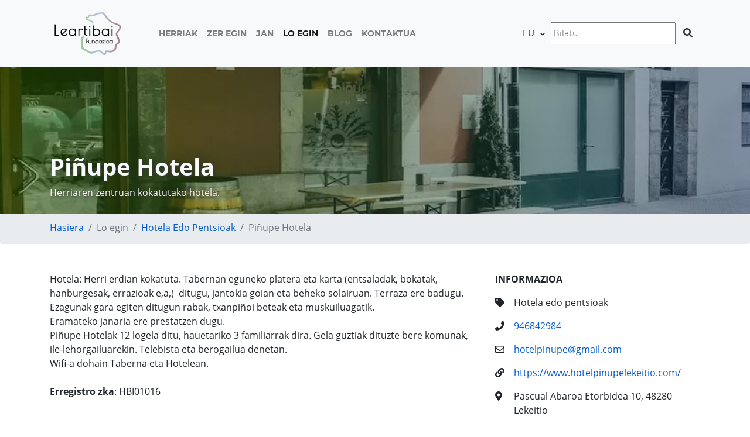

--- FILE ---
content_type: text/html; charset=utf-8
request_url: https://www.leaartibaiturismo.com/eu/lo-egin/detailea/pinupe-hotela
body_size: 47628
content:
<!DOCTYPE html><html lang="en"><head>
  <meta charset="utf-8">
  <title>Lea Artibai Turismoa - Piñupe Hotela</title>
  <base href="/">
  <meta name="viewport" content="width=device-width, initial-scale=1">
  <script async="" src="https://www.googletagmanager.com/gtag/js?id=UA-112496728-3"></script>
  <script>
    window.dataLayer = window.dataLayer || [];
    function gtag() { dataLayer.push(arguments); }
    gtag('js', new Date());
    gtag('config', 'UA-112496728-3');
  </script>
  <link rel="icon" type="image/x-icon" href="favicon.ico">
  <script>(function (w, d, s, l, i) {
    w[l] = w[l] || []; w[l].push({
      'gtm.start':
      new Date().getTime(), event: 'gtm.js'
    }); var f = d.getElementsByTagName(s)[0],
    j = d.createElement(s), dl = l != 'dataLayer' ? '&l=' + l : ''; j.async = true; j.src =
    'https://www.googletagmanager.com/gtm.js?id=' + i + dl; f.parentNode.insertBefore(j, f);
  })(window, document, 'script', 'dataLayer', 'GTM-M678QSS');</script>
  <script type="text/javascript" src="https://maps.leaartibaiturismo.com/embed.js"></script>
<link rel="stylesheet" href="styles.4352aaa2464c671c3367.css"><style ng-transition="serverApp"></style><style ng-transition="serverApp">.menu-wrapper[_ngcontent-sc1]{text-transform:uppercase;font-family:Montserrat;font-weight:700;font-size:14px}.menu-wrapper[_ngcontent-sc1]   .navbar-brand[_ngcontent-sc1]   img[_ngcontent-sc1]{max-width:130px}.menu-wrapper[_ngcontent-sc1]   select[_ngcontent-sc1]{border:none;text-transform:uppercase;-moz-appearance:none;-webkit-appearance:none;appearance:none;background:url(/assets/images/arrow_down.png) 30px center no-repeat;width:40px}.menu-wrapper[_ngcontent-sc1]   select[_ngcontent-sc1]   option[_ngcontent-sc1]{text-transform:uppercase}.menu-wrapper[_ngcontent-sc1]   .towns-dropdown-content[_ngcontent-sc1]{display:none;position:absolute;background-color:#f9f9f9;min-width:160px;box-shadow:0 8px 16px 0 rgba(0,0,0,.2)}.menu-wrapper[_ngcontent-sc1]   .towns-dropdown-content[_ngcontent-sc1]   a[_ngcontent-sc1]{color:#000;padding:12px 16px;text-decoration:none;display:block;text-align:left}.menu-wrapper[_ngcontent-sc1]   .towns-dropdown-content[_ngcontent-sc1]   a[_ngcontent-sc1]:hover{background-color:#f1f1f1}.menu-wrapper[_ngcontent-sc1]   .towns-dropdown[_ngcontent-sc1]:hover   .towns-dropdown-content[_ngcontent-sc1]{display:block}.menu-wrapper[_ngcontent-sc1]   .dropdown-content[_ngcontent-sc1]{display:none;position:absolute;background-color:#f9f9f9;min-width:160px;box-shadow:0 8px 16px 0 rgba(0,0,0,.2);z-index:112}.menu-wrapper[_ngcontent-sc1]   .dropdown-content[_ngcontent-sc1]   a[_ngcontent-sc1]{color:#000;padding:12px 16px;text-decoration:none;display:block;text-align:left}.menu-wrapper[_ngcontent-sc1]   .dropdown-content[_ngcontent-sc1]   a[_ngcontent-sc1]:hover{background-color:#f1f1f1}.menu-wrapper[_ngcontent-sc1]   .dropdown[_ngcontent-sc1]:hover   .dropdown-content[_ngcontent-sc1]{display:block}.menu-wrapper[_ngcontent-sc1]   #openSearcher[_ngcontent-sc1]   .modal-content[_ngcontent-sc1]{background-color:transparent;padding-top:80px;border:none}.menu-wrapper[_ngcontent-sc1]   #openSearcher[_ngcontent-sc1]   .modal-content[_ngcontent-sc1]   button[_ngcontent-sc1], .menu-wrapper[_ngcontent-sc1]   #openSearcher[_ngcontent-sc1]   .modal-content[_ngcontent-sc1]   input[_ngcontent-sc1]{height:40px;border:none}.menu-wrapper[_ngcontent-sc1]   .dropdown-submenu[_ngcontent-sc1]{position:relative}.menu-wrapper[_ngcontent-sc1]   .dropdown-submenu[_ngcontent-sc1] > .dropdown-menu[_ngcontent-sc1]{display:none;top:0;left:100%;margin-top:-6px;margin-left:-1px;border-radius:0 6px 6px}.menu-wrapper[_ngcontent-sc1]   .dropdown-submenu[_ngcontent-sc1]:hover > .dropdown-menu[_ngcontent-sc1]{display:block;border:none;border-radius:0;font-size:14px}.menu-wrapper[_ngcontent-sc1]   .dropdown-submenu[_ngcontent-sc1] > a[_ngcontent-sc1]:after{display:block;content:" ";float:right;width:0;height:0;border-color:transparent transparent transparent #ccc;border-style:solid;border-width:5px 0 5px 5px;margin-top:5px;margin-right:-10px}.menu-wrapper[_ngcontent-sc1]   .dropdown-submenu[_ngcontent-sc1]:hover > a[_ngcontent-sc1]:after{border-left-color:#fff}.menu-wrapper[_ngcontent-sc1]   .dropdown-submenu.pull-left[_ngcontent-sc1]{float:none}.menu-wrapper[_ngcontent-sc1]   .dropdown-submenu.pull-left[_ngcontent-sc1] > .dropdown-menu[_ngcontent-sc1]{left:-100%;margin-left:10px;border-radius:6px 0 6px 6px}.menu-wrapper[_ngcontent-sc1]   .dropdown-submenu[_ngcontent-sc1]   .searcher-section[_ngcontent-sc1]   .input-group[_ngcontent-sc1]{padding-right:0}.menu-wrapper[_ngcontent-sc1]   .dropdown-submenu[_ngcontent-sc1]   .searcher-section[_ngcontent-sc1]   .input-group[_ngcontent-sc1]   input[_ngcontent-sc1]{font-size:1.1rem;border-radius:0}.menu-wrapper[_ngcontent-sc1]   .dropdown-submenu[_ngcontent-sc1]   .searcher-section[_ngcontent-sc1]   .input-group[_ngcontent-sc1]   span[_ngcontent-sc1]{background-color:#fff;border:none}.menu-wrapper[_ngcontent-sc1]   .dropdown-submenu[_ngcontent-sc1]   .searcher-section[_ngcontent-sc1]   .input-group[_ngcontent-sc1]   .fa[_ngcontent-sc1]{font-size:1rem}.menu-wrapper[_ngcontent-sc1]   .dropdown-submenu[_ngcontent-sc1]   .searcher-section[_ngcontent-sc1]   .search-button-div[_ngcontent-sc1]{padding-left:0}.menu-wrapper[_ngcontent-sc1]   .dropdown-submenu[_ngcontent-sc1]   .searcher-section[_ngcontent-sc1]   .search-button-div[_ngcontent-sc1]   .search-button[_ngcontent-sc1]{border-radius:0 5px 5px 0}</style><style ng-transition="serverApp">footer[_ngcontent-sc2]{border-top:5px solid #fafafa;color:#fafafa}footer[_ngcontent-sc2]   a[_ngcontent-sc2]{color:#fafafa}footer[_ngcontent-sc2]   .banner[_ngcontent-sc2]{background-size:cover;background-position:center;box-shadow:inset 0 0 0 2000px rgba(0,0,0,.7)}footer[_ngcontent-sc2]   .banner[_ngcontent-sc2]   .logo[_ngcontent-sc2]   img[_ngcontent-sc2]{max-width:130px}footer[_ngcontent-sc2]   .content[_ngcontent-sc2]{background-color:#2a2a2a}footer[_ngcontent-sc2]   .content[_ngcontent-sc2]   .menu[_ngcontent-sc2]   a[_ngcontent-sc2]{text-transform:uppercase}footer[_ngcontent-sc2]   .colored-title[_ngcontent-sc2]{background:linear-gradient(to right,#73ff00,#055ccf);-webkit-background-clip:text;-webkit-text-fill-color:transparent}footer[_ngcontent-sc2]   .icon-link[_ngcontent-sc2]{border:1px solid #fafafa;border-radius:100%;height:35px;width:35px;display:flex;justify-content:center;padding-top:4px}footer[_ngcontent-sc2]   .logos[_ngcontent-sc2]   img[_ngcontent-sc2]{max-height:60px}</style><style ng-transition="serverApp">.icon-circle[_ngcontent-sc4]{font-size:45px;color:#fafafa;border:3px solid #fafafa;border-radius:100%;width:75px;text-align:center}@media (max-width:768px){.icon-circle[_ngcontent-sc4]{font-size:20px;width:35px}}</style><style ng-transition="serverApp">.contact-banner[_ngcontent-sc5]{background-size:cover;background-position:center;box-shadow:inset 0 0 0 2000px rgba(0,0,0,.3)}.contact-banner[_ngcontent-sc5]   .right-banner[_ngcontent-sc5]{text-align:right}.contact-banner[_ngcontent-sc5]   .btn[_ngcontent-sc5]{border:1px solid #fff;border-radius:0;padding-left:30px;padding-right:30px}</style><style ng-transition="serverApp">.image-div[_ngcontent-sc16]{height:350px;width:100%}.map[_ngcontent-sc16]{height:350px}.map-header[_ngcontent-sc16]{font-weight:700;font-size:2rem}.map-address[_ngcontent-sc16]   .title[_ngcontent-sc16]{text-transform:uppercase}.sharer-wrapper[_ngcontent-sc16]   .buttons[_ngcontent-sc16]{background-color:#ccc}</style><meta name="title" content="Lea Artibai Turismoa - Piñupe Hotela"></head>

<body>
  <noscript>
    <iframe src="https://www.googletagmanager.com/ns.html?id=GTM-M678QSS" height="0" width="0"
    style="display:none;visibility:hidden"></iframe>
  </noscript>
  <app-root _nghost-sc0="" ng-version="8.2.14"><app-header _ngcontent-sc0="" _nghost-sc1=""><nav _ngcontent-sc1="" class="navbar navbar-expand-lg navbar-light bg-light"><div _ngcontent-sc1="" class="container menu-wrapper"><a _ngcontent-sc1="" class="navbar-brand mr-5" href="/eu"><img _ngcontent-sc1="" alt="Leartibai" class="logo" src="https://cms.leaartibaiturismo.com/wp-content/uploads/2022/02/Leartibai-bertikala_kolorean_FONDO-BARIK-1.png"></a><button _ngcontent-sc1="" aria-controls="navbarNavAltMarkup" aria-expanded="false" aria-label="Toggle navigation" class="navbar-toggler" data-target="#navbarNavAltMarkup" data-toggle="collapse" type="button"><span _ngcontent-sc1="" class="navbar-toggler-icon"></span></button><div _ngcontent-sc1="" class="collapse navbar-collapse" id="navbarNavAltMarkup"><div _ngcontent-sc1="" class="navbar-nav"><div _ngcontent-sc1="" class="dropdown"><a _ngcontent-sc1="" class="nav-item nav-link towns-dropdown" routerlinkactive="active" href="/eu/herriak">Herriak</a><div _ngcontent-sc1="" class="dropdown-content"><!----><div _ngcontent-sc1=""><a _ngcontent-sc1="" class="underline dark" href="/eu/herriak/amoroto"> Amoroto </a></div><div _ngcontent-sc1=""><a _ngcontent-sc1="" class="underline dark" href="/eu/herriak/aulesti"> Aulesti </a></div><div _ngcontent-sc1=""><a _ngcontent-sc1="" class="underline dark" href="/eu/herriak/berriatua"> Berriatua </a></div><div _ngcontent-sc1=""><a _ngcontent-sc1="" class="underline dark" href="/eu/herriak/etxebarria"> Etxebarria </a></div><div _ngcontent-sc1=""><a _ngcontent-sc1="" class="underline dark" href="/eu/herriak/gizaburuaga"> Gizaburuaga </a></div><div _ngcontent-sc1=""><a _ngcontent-sc1="" class="underline dark" href="/eu/herriak/ispaster"> Ispaster </a></div><div _ngcontent-sc1=""><a _ngcontent-sc1="" class="underline dark" href="/eu/herriak/lekeitio"> Lekeitio </a></div><div _ngcontent-sc1=""><a _ngcontent-sc1="" class="underline dark" href="/eu/herriak/markina-xemein"> Markina-Xemein </a></div><div _ngcontent-sc1=""><a _ngcontent-sc1="" class="underline dark" href="/eu/herriak/mendexa"> Mendexa </a></div><div _ngcontent-sc1=""><a _ngcontent-sc1="" class="underline dark" href="/eu/herriak/munitibar-arbatzegi-gerrikaitz"> Munitibar- Arbatzegi- Gerrikaitz </a></div><div _ngcontent-sc1=""><a _ngcontent-sc1="" class="underline dark" href="/eu/herriak/ondarroa"> Ondarroa </a></div><div _ngcontent-sc1=""><a _ngcontent-sc1="" class="underline dark" href="/eu/herriak/ziortza-bolibar"> Ziortza-Bolibar </a></div></div></div><div _ngcontent-sc1="" class="dropdown"><a _ngcontent-sc1="" class="nav-item nav-link" routerlinkactive="active" href="/eu/zer-egin">Zer egin</a><div _ngcontent-sc1="" class="dropdown-content"><!----><div _ngcontent-sc1="" class="dropdown-submenu"><a _ngcontent-sc1="" class="nav-item nav-link dropdown-toggle category-link" data-toggle="dropdown" href="/eu/zer-egin/natura"> Natura </a><div _ngcontent-sc1="" class="dropdown-menu"><!----><a _ngcontent-sc1="" class="nav-item nav-link" data-toggle="dropdown" href="/eu/zer-egin/natura/turismo-aktiboa"> Turismo aktiboa </a><a _ngcontent-sc1="" class="nav-item nav-link" data-toggle="dropdown" href="/eu/zer-egin/natura/ondare-naturala"> Ondare naturala </a><a _ngcontent-sc1="" class="nav-item nav-link" data-toggle="dropdown" href="/eu/zer-egin/natura/ibilbideak"> Ibilbideak </a></div></div><div _ngcontent-sc1="" class="dropdown-submenu"><a _ngcontent-sc1="" class="nav-item nav-link dropdown-toggle category-link" data-toggle="dropdown" href="/eu/zer-egin/ondarea"> Ondarea </a><div _ngcontent-sc1="" class="dropdown-menu"><!----><a _ngcontent-sc1="" class="nav-item nav-link" data-toggle="dropdown" href="/eu/zer-egin/ondarea/ondare-kulturala"> Ondare kulturala </a><a _ngcontent-sc1="" class="nav-item nav-link" data-toggle="dropdown" href="/eu/zer-egin/ondarea/museoak"> Museoa </a><a _ngcontent-sc1="" class="nav-item nav-link" data-toggle="dropdown" href="/eu/zer-egin/ondarea/bisitak"> Bisitak </a></div></div><a _ngcontent-sc1="" class="nav-item nav-link" href="/eu/zer-egin/nortasuna"> Nortasuna </a></div></div><div _ngcontent-sc1="" class="dropdown"><a _ngcontent-sc1="" class="nav-item nav-link" routerlinkactive="active" href="/eu/jan">Jan</a><div _ngcontent-sc1="" class="dropdown-content"><!----><div _ngcontent-sc1="" class="dropdown-submenu"><a _ngcontent-sc1="" class="nav-item nav-link dropdown-toggle category-link" data-toggle="dropdown" href="/eu/jan/non-jan"> Non jan </a><div _ngcontent-sc1="" class="dropdown-menu"><!----><a _ngcontent-sc1="" class="nav-item nav-link" data-toggle="dropdown" href="/eu/jan/non-jan/ogitartekoak"> Ogitartekoak eta plater konbinatuak </a><a _ngcontent-sc1="" class="nav-item nav-link" data-toggle="dropdown" href="/eu/jan/non-jan/pintxoak"> Pintxo tabernak </a><a _ngcontent-sc1="" class="nav-item nav-link" data-toggle="dropdown" href="/eu/jan/non-jan/jatetxeak"> Jatetxeak </a></div></div><div _ngcontent-sc1="" class="dropdown-submenu"><a _ngcontent-sc1="" class="nav-item nav-link dropdown-toggle category-link" data-toggle="dropdown" href="/eu/jan/produktu-lokalak"> Produktu lokalak </a><div _ngcontent-sc1="" class="dropdown-menu"><!----><a _ngcontent-sc1="" class="nav-item nav-link" data-toggle="dropdown" href="/eu/jan/produktu-lokalak/hamen-bertokoa"> Hamen bertokoa </a><a _ngcontent-sc1="" class="nav-item nav-link" data-toggle="dropdown" href="/eu/jan/produktu-lokalak/produktuak"> Produktuak </a><a _ngcontent-sc1="" class="nav-item nav-link" data-toggle="dropdown" href="/eu/jan/produktu-lokalak/dendak"> Dendak </a></div></div></div></div><div _ngcontent-sc1="" class="dropdown"><a _ngcontent-sc1="" class="nav-item nav-link active" routerlinkactive="active" href="/eu/lo-egin">Lo egin</a><div _ngcontent-sc1="" class="dropdown-content"><a _ngcontent-sc1="" class="underline" href="/eu/lo-egin/hotelak"> Hotela edo pentsioak </a><a _ngcontent-sc1="" class="underline" href="/eu/lo-egin/landetxeak"> Landetxe edo nekazalturismoak </a><a _ngcontent-sc1="" class="underline" href="/eu/lo-egin/aterpetxeak"> Kanping edo aterpetxeak </a><a _ngcontent-sc1="" class="underline" href="/eu/lo-egin/apartamentu-turistikoak"> Apartamentu turistikoak </a></div></div><a _ngcontent-sc1="" class="nav-item nav-link" routerlinkactive="active" href="/eu/blog">Blog</a><a _ngcontent-sc1="" class="nav-item nav-link" routerlinkactive="active" href="/eu/kontaktua">Kontaktua</a></div><div _ngcontent-sc1="" class="ml-auto d-flex flex-column flex-xl-row"><div _ngcontent-sc1="" class="d-flex flex-row align-items-center pt-2 p-xl-0 mr-xl-2"><weather _ngcontent-sc1="" _nghost-sc3=""><!----></weather><select _ngcontent-sc1=""><!----><option _ngcontent-sc1="" value="eu"> eu </option><option _ngcontent-sc1="" value="es"> es </option><option _ngcontent-sc1="" value="en"> en </option><option _ngcontent-sc1="" value="fr"> fr </option></select></div><div _ngcontent-sc1="" class="d-flex flex-row align-items-center pt-2 p-xl-0"><div _ngcontent-sc1="" class="input-group"><input _ngcontent-sc1="" class="search-query ng-untouched ng-pristine ng-valid" name="searchWord" type="text" value="" placeholder="Bilatu"><a _ngcontent-sc1="" class="underline dark btn" href="/eu/search/undefined"><fa-icon _ngcontent-sc1="" class="ng-fa-icon" title="Bilatu"><svg role="img" aria-labelledby="svg-inline--fa-title-v2ihz3hJEs1X" data-prefix="fas" data-icon="search" class="svg-inline--fa fa-search fa-w-16" xmlns="http://www.w3.org/2000/svg" viewBox="0 0 512 512"><title id="svg-inline--fa-title-v2ihz3hJEs1X">Bilatu</title><path fill="currentColor" d="M505 442.7L405.3 343c-4.5-4.5-10.6-7-17-7H372c27.6-35.3 44-79.7 44-128C416 93.1 322.9 0 208 0S0 93.1 0 208s93.1 208 208 208c48.3 0 92.7-16.4 128-44v16.3c0 6.4 2.5 12.5 7 17l99.7 99.7c9.4 9.4 24.6 9.4 33.9 0l28.3-28.3c9.4-9.4 9.4-24.6.1-34zM208 336c-70.7 0-128-57.2-128-128 0-70.7 57.2-128 128-128 70.7 0 128 57.2 128 128 0 70.7-57.2 128-128 128z"></path></svg></fa-icon></a></div></div></div></div></div></nav></app-header><router-outlet _ngcontent-sc0=""></router-outlet><app-detail _nghost-sc16=""><div _ngcontent-sc16="" class="container-fluid pt-3 pb-4 header-section-container background-image inset-shadow-light d-flex" style="background-image:linear-gradient(to right, rgba(115,255,0,0.25),rgba(5,92,207,0.25)), url(https://cms.leaartibaiturismo.com/wp-content/uploads/2020/01/piñupe.jpg);"><div _ngcontent-sc16="" class="container align-self-end"><div _ngcontent-sc16="" class="text-wrapper"><h1 _ngcontent-sc16="" class="text-shadow text-light">Piñupe Hotela</h1><!----><div _ngcontent-sc16="" class="text-light text-shadow">Herriaren zentruan kokatutako hotela.</div></div></div></div><breadcrumbs _ngcontent-sc16="" _nghost-sc13=""><!----><div _ngcontent-sc13="" class="container-fluid p-0 mb-5 breadcrumb"><div _ngcontent-sc13="" class="container"><ol _ngcontent-sc13="" class="breadcrumb pb-0 pl-0"><!----><!----><!----><li _ngcontent-sc13="" class="breadcrumb-item"><a _ngcontent-sc13="" class="text-capitalize" href="/eu">Hasiera</a></li><!----><!----><!----><!----><!----><li _ngcontent-sc13="" aria-current="page" class="breadcrumb-item active">Lo egin</li><!----><!----><!----><li _ngcontent-sc13="" class="breadcrumb-item"><a _ngcontent-sc13="" class="text-capitalize" href="/eu/lo-egin/hotelak">Hotela edo pentsioak</a></li><!----><!----><!----><!----><!----><li _ngcontent-sc13="" aria-current="page" class="breadcrumb-item active">Piñupe Hotela</li><!----></ol></div></div></breadcrumbs><div _ngcontent-sc16="" class="container mb-5"><div _ngcontent-sc16="" class="row"><!----><div _ngcontent-sc16="" class="col-12 col-md-8"><div>Hotela: Herri erdian kokatuta. Tabernan eguneko platera eta karta (entsaladak, bokatak, hanburgesak, errazioak e,a,)&nbsp; ditugu, jantokia goian eta beheko solairuan. Terraza ere badugu. Ezagunak gara egiten ditugun rabak, txanpiñoi beteak eta muskuiluagatik.&nbsp;</div>
<div>Eramateko janaria ere prestatzen dugu.</div>
<div>Piñupe Hotelak 12 logela ditu, hauetariko 3 familiarrak dira. Gela guztiak dituzte bere komunak, ile-lehorgailuarekin. Telebista eta berogailua denetan.</div>
<div>Wifi-a dohain Taberna eta Hotelean.</div>
<div>&nbsp;</div>
<div><strong>Erregistro zka</strong>: HBI01016</div>
</div><!----><div _ngcontent-sc16="" class="col-12 col-md-4 information"><p _ngcontent-sc16="" class="title mb-3">Informazioa</p><!----><div _ngcontent-sc16="" class="row"><div _ngcontent-sc16="" class="col-1"><fa-icon _ngcontent-sc16="" class="ng-fa-icon"><svg role="img" aria-hidden="true" focusable="false" data-prefix="fas" data-icon="tag" class="svg-inline--fa fa-tag fa-w-16" xmlns="http://www.w3.org/2000/svg" viewBox="0 0 512 512"><path fill="currentColor" d="M0 252.118V48C0 21.49 21.49 0 48 0h204.118a48 48 0 0 1 33.941 14.059l211.882 211.882c18.745 18.745 18.745 49.137 0 67.882L293.823 497.941c-18.745 18.745-49.137 18.745-67.882 0L14.059 286.059A48 48 0 0 1 0 252.118zM112 64c-26.51 0-48 21.49-48 48s21.49 48 48 48 48-21.49 48-48-21.49-48-48-48z"></path></svg></fa-icon></div><div _ngcontent-sc16="" class="col-11 mb-3"> Hotela edo pentsioak </div></div><!----><!----><div _ngcontent-sc16="" class="row"><div _ngcontent-sc16="" class="col-1"><fa-icon _ngcontent-sc16="" class="ng-fa-icon"><svg role="img" aria-hidden="true" focusable="false" data-prefix="fas" data-icon="phone" class="svg-inline--fa fa-phone fa-w-16" xmlns="http://www.w3.org/2000/svg" viewBox="0 0 512 512"><path fill="currentColor" d="M493.4 24.6l-104-24c-11.3-2.6-22.9 3.3-27.5 13.9l-48 112c-4.2 9.8-1.4 21.3 6.9 28l60.6 49.6c-36 76.7-98.9 140.5-177.2 177.2l-49.6-60.6c-6.8-8.3-18.2-11.1-28-6.9l-112 48C3.9 366.5-2 378.1.6 389.4l24 104C27.1 504.2 36.7 512 48 512c256.1 0 464-207.5 464-464 0-11.2-7.7-20.9-18.6-23.4z"></path></svg></fa-icon></div><div _ngcontent-sc16="" class="col-11 mb-3"><a _ngcontent-sc16="" target="_blank" href="tel:946842984"> 946842984 </a></div></div><!----><div _ngcontent-sc16="" class="row"><div _ngcontent-sc16="" class="col-1"><fa-icon _ngcontent-sc16="" class="ng-fa-icon"><svg role="img" aria-hidden="true" focusable="false" data-prefix="far" data-icon="envelope" class="svg-inline--fa fa-envelope fa-w-16" xmlns="http://www.w3.org/2000/svg" viewBox="0 0 512 512"><path fill="currentColor" d="M464 64H48C21.49 64 0 85.49 0 112v288c0 26.51 21.49 48 48 48h416c26.51 0 48-21.49 48-48V112c0-26.51-21.49-48-48-48zm0 48v40.805c-22.422 18.259-58.168 46.651-134.587 106.49-16.841 13.247-50.201 45.072-73.413 44.701-23.208.375-56.579-31.459-73.413-44.701C106.18 199.465 70.425 171.067 48 152.805V112h416zM48 400V214.398c22.914 18.251 55.409 43.862 104.938 82.646 21.857 17.205 60.134 55.186 103.062 54.955 42.717.231 80.509-37.199 103.053-54.947 49.528-38.783 82.032-64.401 104.947-82.653V400H48z"></path></svg></fa-icon></div><div _ngcontent-sc16="" class="col-11 mb-3"><a _ngcontent-sc16="" target="_blank" href="mailto:hotelpinupe@gmail.com"> hotelpinupe@gmail.com </a></div></div><!----><div _ngcontent-sc16="" class="row"><div _ngcontent-sc16="" class="col-1"><fa-icon _ngcontent-sc16="" class="ng-fa-icon"><svg role="img" aria-hidden="true" focusable="false" data-prefix="fas" data-icon="link" class="svg-inline--fa fa-link fa-w-16" xmlns="http://www.w3.org/2000/svg" viewBox="0 0 512 512"><path fill="currentColor" d="M326.612 185.391c59.747 59.809 58.927 155.698.36 214.59-.11.12-.24.25-.36.37l-67.2 67.2c-59.27 59.27-155.699 59.262-214.96 0-59.27-59.26-59.27-155.7 0-214.96l37.106-37.106c9.84-9.84 26.786-3.3 27.294 10.606.648 17.722 3.826 35.527 9.69 52.721 1.986 5.822.567 12.262-3.783 16.612l-13.087 13.087c-28.026 28.026-28.905 73.66-1.155 101.96 28.024 28.579 74.086 28.749 102.325.51l67.2-67.19c28.191-28.191 28.073-73.757 0-101.83-3.701-3.694-7.429-6.564-10.341-8.569a16.037 16.037 0 0 1-6.947-12.606c-.396-10.567 3.348-21.456 11.698-29.806l21.054-21.055c5.521-5.521 14.182-6.199 20.584-1.731a152.482 152.482 0 0 1 20.522 17.197zM467.547 44.449c-59.261-59.262-155.69-59.27-214.96 0l-67.2 67.2c-.12.12-.25.25-.36.37-58.566 58.892-59.387 154.781.36 214.59a152.454 152.454 0 0 0 20.521 17.196c6.402 4.468 15.064 3.789 20.584-1.731l21.054-21.055c8.35-8.35 12.094-19.239 11.698-29.806a16.037 16.037 0 0 0-6.947-12.606c-2.912-2.005-6.64-4.875-10.341-8.569-28.073-28.073-28.191-73.639 0-101.83l67.2-67.19c28.239-28.239 74.3-28.069 102.325.51 27.75 28.3 26.872 73.934-1.155 101.96l-13.087 13.087c-4.35 4.35-5.769 10.79-3.783 16.612 5.864 17.194 9.042 34.999 9.69 52.721.509 13.906 17.454 20.446 27.294 10.606l37.106-37.106c59.271-59.259 59.271-155.699.001-214.959z"></path></svg></fa-icon></div><div _ngcontent-sc16="" class="col-11 mb-3"><a _ngcontent-sc16="" target="_blank" href="https://www.hotelpinupelekeitio.com/">https://www.hotelpinupelekeitio.com/</a></div></div><!----><div _ngcontent-sc16="" class="row"><div _ngcontent-sc16="" class="col-1"><fa-icon _ngcontent-sc16="" class="ng-fa-icon"><svg role="img" aria-hidden="true" focusable="false" data-prefix="fas" data-icon="map-marker-alt" class="svg-inline--fa fa-map-marker-alt fa-w-12" xmlns="http://www.w3.org/2000/svg" viewBox="0 0 384 512"><path fill="currentColor" d="M172.268 501.67C26.97 291.031 0 269.413 0 192 0 85.961 85.961 0 192 0s192 85.961 192 192c0 77.413-26.97 99.031-172.268 309.67-9.535 13.774-29.93 13.773-39.464 0zM192 272c44.183 0 80-35.817 80-80s-35.817-80-80-80-80 35.817-80 80 35.817 80 80 80z"></path></svg></fa-icon></div><div _ngcontent-sc16="" class="col-11 mb-3"> Pascual Abaroa Etorbidea 10, 48280 Lekeitio </div></div><!----><!----><!----><!----><div _ngcontent-sc16="" class="sharer-wrapper mt-5"><div _ngcontent-sc16="" class="title mb-3">Zabaldu</div><div _ngcontent-sc16="" class="d-flex flex-row justify-content-around buttons py-3"><a _ngcontent-sc16="" target="_blank" href="https://twitter.com/intent/tweet?url="><fa-icon _ngcontent-sc16="" class="ng-fa-icon"><svg role="img" aria-hidden="true" focusable="false" data-prefix="fab" data-icon="twitter" class="svg-inline--fa fa-twitter fa-w-16" xmlns="http://www.w3.org/2000/svg" viewBox="0 0 512 512"><path fill="currentColor" d="M459.37 151.716c.325 4.548.325 9.097.325 13.645 0 138.72-105.583 298.558-298.558 298.558-59.452 0-114.68-17.219-161.137-47.106 8.447.974 16.568 1.299 25.34 1.299 49.055 0 94.213-16.568 130.274-44.832-46.132-.975-84.792-31.188-98.112-72.772 6.498.974 12.995 1.624 19.818 1.624 9.421 0 18.843-1.3 27.614-3.573-48.081-9.747-84.143-51.98-84.143-102.985v-1.299c13.969 7.797 30.214 12.67 47.431 13.319-28.264-18.843-46.781-51.005-46.781-87.391 0-19.492 5.197-37.36 14.294-52.954 51.655 63.675 129.3 105.258 216.365 109.807-1.624-7.797-2.599-15.918-2.599-24.04 0-57.828 46.782-104.934 104.934-104.934 30.213 0 57.502 12.67 76.67 33.137 23.715-4.548 46.456-13.32 66.599-25.34-7.798 24.366-24.366 44.833-46.132 57.827 21.117-2.273 41.584-8.122 60.426-16.243-14.292 20.791-32.161 39.308-52.628 54.253z"></path></svg></fa-icon></a><a _ngcontent-sc16="" target="_blank" href="http://www.facebook.com/sharer.php?u=undefined"><fa-icon _ngcontent-sc16="" class="ng-fa-icon"><svg role="img" aria-hidden="true" focusable="false" data-prefix="fab" data-icon="facebook" class="svg-inline--fa fa-facebook fa-w-16" xmlns="http://www.w3.org/2000/svg" viewBox="0 0 512 512"><path fill="currentColor" d="M504 256C504 119 393 8 256 8S8 119 8 256c0 123.78 90.69 226.38 209.25 245V327.69h-63V256h63v-54.64c0-62.15 37-96.48 93.67-96.48 27.14 0 55.52 4.84 55.52 4.84v61h-31.28c-30.8 0-40.41 19.12-40.41 38.73V256h68.78l-11 71.69h-57.78V501C413.31 482.38 504 379.78 504 256z"></path></svg></fa-icon></a><a _ngcontent-sc16="" target="_blank" href="https://www.linkedin.com/shareArticle?mini=true&amp;url=undefined"><fa-icon _ngcontent-sc16="" class="ng-fa-icon"><svg role="img" aria-hidden="true" focusable="false" data-prefix="fab" data-icon="linkedin-in" class="svg-inline--fa fa-linkedin-in fa-w-14" xmlns="http://www.w3.org/2000/svg" viewBox="0 0 448 512"><path fill="currentColor" d="M100.28 448H7.4V148.9h92.88zM53.79 108.1C24.09 108.1 0 83.5 0 53.8a53.79 53.79 0 0 1 107.58 0c0 29.7-24.1 54.3-53.79 54.3zM447.9 448h-92.68V302.4c0-34.7-.7-79.2-48.29-79.2-48.29 0-55.69 37.7-55.69 76.7V448h-92.78V148.9h89.08v40.8h1.3c12.4-23.5 42.69-48.3 87.88-48.3 94 0 111.28 61.9 111.28 142.3V448z"></path></svg></fa-icon></a><a _ngcontent-sc16="" target="_blank" href="https://telegram.me/share/url?url=undefined"><fa-icon _ngcontent-sc16="" class="ng-fa-icon"><svg role="img" aria-hidden="true" focusable="false" data-prefix="fab" data-icon="telegram-plane" class="svg-inline--fa fa-telegram-plane fa-w-14" xmlns="http://www.w3.org/2000/svg" viewBox="0 0 448 512"><path fill="currentColor" d="M446.7 98.6l-67.6 318.8c-5.1 22.5-18.4 28.1-37.3 17.5l-103-75.9-49.7 47.8c-5.5 5.5-10.1 10.1-20.7 10.1l7.4-104.9 190.9-172.5c8.3-7.4-1.8-11.5-12.9-4.1L117.8 284 16.2 252.2c-22.1-6.9-22.5-22.1 4.6-32.7L418.2 66.4c18.4-6.9 34.5 4.1 28.5 32.2z"></path></svg></fa-icon></a></div></div></div></div></div><!----><!----><div _ngcontent-sc16="" class="container"><div _ngcontent-sc16="" class="row"><div _ngcontent-sc16="" class="col-12 d-flex flex-column flex-md-row justify-content-md-between align-items-left align-items-md-center pb-3"><div _ngcontent-sc16="" class="map-header">Helbidea</div><div _ngcontent-sc16="" class="map-address">Pascual Abaroa Etorbidea 10, 48280 Lekeitio</div></div></div></div><!----><!----></app-detail><app-footer _ngcontent-sc0="" _nghost-sc2=""><practical-banner _ngcontent-sc2="" _nghost-sc4=""><div _ngcontent-sc4="" class="my-5 py-5 container-fluid background-image practical-banner" style="background-image:url(/assets/images/informazio_praktikoa.jpg);"><div _ngcontent-sc4="" class="container"><h3 _ngcontent-sc4="" class="big-header text-light text-shadow">Informazio praktikoa</h3><div _ngcontent-sc4="" class="mt-5 icon-wrapper d-flex flex-row justify-content-between"><!----><div _ngcontent-sc4="" class="icon-circle"><a _ngcontent-sc4="" class="text-light" title="Nola heldu informazioa" href="/eu/informazio-pratikoa/detailea/nola-heldu"><fa-icon _ngcontent-sc4="" class="ng-fa-icon"><svg role="img" aria-hidden="true" focusable="false" data-prefix="fas" data-icon="bus" class="svg-inline--fa fa-bus fa-w-16" xmlns="http://www.w3.org/2000/svg" viewBox="0 0 512 512"><path fill="currentColor" d="M488 128h-8V80c0-44.8-99.2-80-224-80S32 35.2 32 80v48h-8c-13.25 0-24 10.74-24 24v80c0 13.25 10.75 24 24 24h8v160c0 17.67 14.33 32 32 32v32c0 17.67 14.33 32 32 32h32c17.67 0 32-14.33 32-32v-32h192v32c0 17.67 14.33 32 32 32h32c17.67 0 32-14.33 32-32v-32h6.4c16 0 25.6-12.8 25.6-25.6V256h8c13.25 0 24-10.75 24-24v-80c0-13.26-10.75-24-24-24zM112 400c-17.67 0-32-14.33-32-32s14.33-32 32-32 32 14.33 32 32-14.33 32-32 32zm16-112c-17.67 0-32-14.33-32-32V128c0-17.67 14.33-32 32-32h256c17.67 0 32 14.33 32 32v128c0 17.67-14.33 32-32 32H128zm272 112c-17.67 0-32-14.33-32-32s14.33-32 32-32 32 14.33 32 32-14.33 32-32 32z"></path></svg></fa-icon></a></div><div _ngcontent-sc4="" class="icon-circle"><a _ngcontent-sc4="" class="text-light" title="Turismo bulegoak informazioa" href="/eu/informazio-pratikoa/turismo-bulegoak"><fa-icon _ngcontent-sc4="" class="ng-fa-icon"><svg role="img" aria-hidden="true" focusable="false" data-prefix="fas" data-icon="info" class="svg-inline--fa fa-info fa-w-6" xmlns="http://www.w3.org/2000/svg" viewBox="0 0 192 512"><path fill="currentColor" d="M20 424.229h20V279.771H20c-11.046 0-20-8.954-20-20V212c0-11.046 8.954-20 20-20h112c11.046 0 20 8.954 20 20v212.229h20c11.046 0 20 8.954 20 20V492c0 11.046-8.954 20-20 20H20c-11.046 0-20-8.954-20-20v-47.771c0-11.046 8.954-20 20-20zM96 0C56.235 0 24 32.235 24 72s32.235 72 72 72 72-32.235 72-72S135.764 0 96 0z"></path></svg></fa-icon></a></div><div _ngcontent-sc4="" class="icon-circle"><a _ngcontent-sc4="" class="text-light" title="Emergentziak informazioa" href="/eu/informazio-pratikoa/osasun-zentroak"><fa-icon _ngcontent-sc4="" class="ng-fa-icon"><svg role="img" aria-hidden="true" focusable="false" data-prefix="fas" data-icon="clinic-medical" class="svg-inline--fa fa-clinic-medical fa-w-18" xmlns="http://www.w3.org/2000/svg" viewBox="0 0 576 512"><path fill="currentColor" d="M288 115L69.47 307.71c-1.62 1.46-3.69 2.14-5.47 3.35V496a16 16 0 0 0 16 16h416a16 16 0 0 0 16-16V311.1c-1.7-1.16-3.72-1.82-5.26-3.2zm96 261a8 8 0 0 1-8 8h-56v56a8 8 0 0 1-8 8h-48a8 8 0 0 1-8-8v-56h-56a8 8 0 0 1-8-8v-48a8 8 0 0 1 8-8h56v-56a8 8 0 0 1 8-8h48a8 8 0 0 1 8 8v56h56a8 8 0 0 1 8 8zm186.69-139.72l-255.94-226a39.85 39.85 0 0 0-53.45 0l-256 226a16 16 0 0 0-1.21 22.6L25.5 282.7a16 16 0 0 0 22.6 1.21L277.42 81.63a16 16 0 0 1 21.17 0L527.91 283.9a16 16 0 0 0 22.6-1.21l21.4-23.82a16 16 0 0 0-1.22-22.59z"></path></svg></fa-icon></a></div><div _ngcontent-sc4="" class="icon-circle"><a _ngcontent-sc4="" class="text-light" title="Banketxeak informazioa" href="/eu/informazio-pratikoa/banketxeak"><fa-icon _ngcontent-sc4="" class="ng-fa-icon"><svg role="img" aria-hidden="true" focusable="false" data-prefix="fas" data-icon="euro-sign" class="svg-inline--fa fa-euro-sign fa-w-10" xmlns="http://www.w3.org/2000/svg" viewBox="0 0 320 512"><path fill="currentColor" d="M310.706 413.765c-1.314-6.63-7.835-10.872-14.424-9.369-10.692 2.439-27.422 5.413-45.426 5.413-56.763 0-101.929-34.79-121.461-85.449h113.689a12 12 0 0 0 11.708-9.369l6.373-28.36c1.686-7.502-4.019-14.631-11.708-14.631H115.22c-1.21-14.328-1.414-28.287.137-42.245H261.95a12 12 0 0 0 11.723-9.434l6.512-29.755c1.638-7.484-4.061-14.566-11.723-14.566H130.184c20.633-44.991 62.69-75.03 117.619-75.03 14.486 0 28.564 2.25 37.851 4.145 6.216 1.268 12.347-2.498 14.002-8.623l11.991-44.368c1.822-6.741-2.465-13.616-9.326-14.917C290.217 34.912 270.71 32 249.635 32 152.451 32 74.03 92.252 45.075 176H12c-6.627 0-12 5.373-12 12v29.755c0 6.627 5.373 12 12 12h21.569c-1.009 13.607-1.181 29.287-.181 42.245H12c-6.627 0-12 5.373-12 12v28.36c0 6.627 5.373 12 12 12h30.114C67.139 414.692 145.264 480 249.635 480c26.301 0 48.562-4.544 61.101-7.788 6.167-1.595 10.027-7.708 8.788-13.957l-8.818-44.49z"></path></svg></fa-icon></a></div><div _ngcontent-sc4="" class="icon-circle"><a _ngcontent-sc4="" class="text-light" title="Liburuxkak informazioa" href="/eu/informazio-pratikoa/liburuxkak"><fa-icon _ngcontent-sc4="" class="ng-fa-icon"><svg role="img" aria-hidden="true" focusable="false" data-prefix="fas" data-icon="newspaper" class="svg-inline--fa fa-newspaper fa-w-18" xmlns="http://www.w3.org/2000/svg" viewBox="0 0 576 512"><path fill="currentColor" d="M552 64H88c-13.255 0-24 10.745-24 24v8H24c-13.255 0-24 10.745-24 24v272c0 30.928 25.072 56 56 56h472c26.51 0 48-21.49 48-48V88c0-13.255-10.745-24-24-24zM56 400a8 8 0 0 1-8-8V144h16v248a8 8 0 0 1-8 8zm236-16H140c-6.627 0-12-5.373-12-12v-8c0-6.627 5.373-12 12-12h152c6.627 0 12 5.373 12 12v8c0 6.627-5.373 12-12 12zm208 0H348c-6.627 0-12-5.373-12-12v-8c0-6.627 5.373-12 12-12h152c6.627 0 12 5.373 12 12v8c0 6.627-5.373 12-12 12zm-208-96H140c-6.627 0-12-5.373-12-12v-8c0-6.627 5.373-12 12-12h152c6.627 0 12 5.373 12 12v8c0 6.627-5.373 12-12 12zm208 0H348c-6.627 0-12-5.373-12-12v-8c0-6.627 5.373-12 12-12h152c6.627 0 12 5.373 12 12v8c0 6.627-5.373 12-12 12zm0-96H140c-6.627 0-12-5.373-12-12v-40c0-6.627 5.373-12 12-12h360c6.627 0 12 5.373 12 12v40c0 6.627-5.373 12-12 12z"></path></svg></fa-icon></a></div></div></div></div></practical-banner><contact-banner _ngcontent-sc2="" _nghost-sc5=""><!----><div _ngcontent-sc5="" class="mb-5 py-5 container-fluid background-image contact-banner" style="background-image:url(https://cms.leaartibaiturismo.com/wp-content/uploads/2021/06/contact_banner.png);"><div _ngcontent-sc5="" class="container"><div _ngcontent-sc5="" class="row"><div _ngcontent-sc5="" class="col-12"><div _ngcontent-sc5="" class="right-banner"><h3 _ngcontent-sc5="" class="text-light text-shadow">Zalantzarik?</h3><p _ngcontent-sc5="" class="text-light"></p><a _ngcontent-sc5="" class="text-light text-uppercase btn" href="/eu/kontaktua"> Kontaktua </a></div></div></div></div></div></contact-banner><!----><footer _ngcontent-sc2=""><div _ngcontent-sc2="" class="container-fluid banner mt-0" style="background-image:url(https://cms.leaartibaiturismo.com/wp-content/uploads/2020/01/imagen_footer.jpg);"><div _ngcontent-sc2="" class="container logo py-4"><a _ngcontent-sc2="" href="/eu"><img _ngcontent-sc2="" src="https://cms.leaartibaiturismo.com/wp-content/uploads/2022/02/Leartibai-bertikala_kolorean_FONDO-BARIK-1.png"></a></div></div><div _ngcontent-sc2="" class="container-fluid content"><div _ngcontent-sc2="" class="container pb-3"><div _ngcontent-sc2="" class="row"><div _ngcontent-sc2="" class="col-12 col-md-4 contact"><div _ngcontent-sc2="" class="colored-title my-3"><span _ngcontent-sc2="">Kontaktua</span></div><div _ngcontent-sc2="" class="contact-text">Leartibai Fundazioa<br>
Xemein Etorbidea 12, 48270<br>
Markina-Xemein<br>
Bizkaia</div><!----><!----></div><div _ngcontent-sc2="" class="col-12 col-md-4 menu"><div _ngcontent-sc2="" class="colored-title my-3"><span _ngcontent-sc2="">Menua</span></div><div _ngcontent-sc2="" class="d-flex flex-column"><a _ngcontent-sc2="" class="mb-2" href="/eu/herriak">Herriak</a><a _ngcontent-sc2="" class="mb-2" href="/eu/zer-egin">Zer egin</a><a _ngcontent-sc2="" class="mb-2" href="/eu/jan">Jan</a><a _ngcontent-sc2="" class="mb-2" href="/eu/lo-egin">Lo egin</a></div></div><div _ngcontent-sc2="" class="col-12 col-md-4 links"><div _ngcontent-sc2="" class="colored-title my-3"><span _ngcontent-sc2="">Konektatu gurekin</span></div><div _ngcontent-sc2="" class="d-flex flex-row flex-grow"><!----><a _ngcontent-sc2="" class="mr-2 icon-link" target="_blank" href="https://www.facebook.com/LeaArtibaiTurismo/"><fa-icon _ngcontent-sc2="" class="ng-fa-icon"><svg role="img" aria-hidden="true" focusable="false" data-prefix="fab" data-icon="facebook-f" class="svg-inline--fa fa-facebook-f fa-w-10" xmlns="http://www.w3.org/2000/svg" viewBox="0 0 320 512"><path fill="currentColor" d="M279.14 288l14.22-92.66h-88.91v-60.13c0-25.35 12.42-50.06 52.24-50.06h40.42V6.26S260.43 0 225.36 0c-73.22 0-121.08 44.38-121.08 124.72v70.62H22.89V288h81.39v224h100.17V288z"></path></svg></fa-icon></a><a _ngcontent-sc2="" class="mr-2 icon-link" target="_blank" href="https://twitter.com/Leartibaifundazioa"><fa-icon _ngcontent-sc2="" class="ng-fa-icon"><svg role="img" aria-hidden="true" focusable="false" data-prefix="fab" data-icon="twitter" class="svg-inline--fa fa-twitter fa-w-16" xmlns="http://www.w3.org/2000/svg" viewBox="0 0 512 512"><path fill="currentColor" d="M459.37 151.716c.325 4.548.325 9.097.325 13.645 0 138.72-105.583 298.558-298.558 298.558-59.452 0-114.68-17.219-161.137-47.106 8.447.974 16.568 1.299 25.34 1.299 49.055 0 94.213-16.568 130.274-44.832-46.132-.975-84.792-31.188-98.112-72.772 6.498.974 12.995 1.624 19.818 1.624 9.421 0 18.843-1.3 27.614-3.573-48.081-9.747-84.143-51.98-84.143-102.985v-1.299c13.969 7.797 30.214 12.67 47.431 13.319-28.264-18.843-46.781-51.005-46.781-87.391 0-19.492 5.197-37.36 14.294-52.954 51.655 63.675 129.3 105.258 216.365 109.807-1.624-7.797-2.599-15.918-2.599-24.04 0-57.828 46.782-104.934 104.934-104.934 30.213 0 57.502 12.67 76.67 33.137 23.715-4.548 46.456-13.32 66.599-25.34-7.798 24.366-24.366 44.833-46.132 57.827 21.117-2.273 41.584-8.122 60.426-16.243-14.292 20.791-32.161 39.308-52.628 54.253z"></path></svg></fa-icon></a><a _ngcontent-sc2="" class="mr-2 icon-link" target="_blank" href="https://www.instagram.com/leaartibai_turismoa/?hl=es"><fa-icon _ngcontent-sc2="" class="ng-fa-icon"><svg role="img" aria-hidden="true" focusable="false" data-prefix="fab" data-icon="instagram" class="svg-inline--fa fa-instagram fa-w-14" xmlns="http://www.w3.org/2000/svg" viewBox="0 0 448 512"><path fill="currentColor" d="M224.1 141c-63.6 0-114.9 51.3-114.9 114.9s51.3 114.9 114.9 114.9S339 319.5 339 255.9 287.7 141 224.1 141zm0 189.6c-41.1 0-74.7-33.5-74.7-74.7s33.5-74.7 74.7-74.7 74.7 33.5 74.7 74.7-33.6 74.7-74.7 74.7zm146.4-194.3c0 14.9-12 26.8-26.8 26.8-14.9 0-26.8-12-26.8-26.8s12-26.8 26.8-26.8 26.8 12 26.8 26.8zm76.1 27.2c-1.7-35.9-9.9-67.7-36.2-93.9-26.2-26.2-58-34.4-93.9-36.2-37-2.1-147.9-2.1-184.9 0-35.8 1.7-67.6 9.9-93.9 36.1s-34.4 58-36.2 93.9c-2.1 37-2.1 147.9 0 184.9 1.7 35.9 9.9 67.7 36.2 93.9s58 34.4 93.9 36.2c37 2.1 147.9 2.1 184.9 0 35.9-1.7 67.7-9.9 93.9-36.2 26.2-26.2 34.4-58 36.2-93.9 2.1-37 2.1-147.8 0-184.8zM398.8 388c-7.8 19.6-22.9 34.7-42.6 42.6-29.5 11.7-99.5 9-132.1 9s-102.7 2.6-132.1-9c-19.6-7.8-34.7-22.9-42.6-42.6-11.7-29.5-9-99.5-9-132.1s-2.6-102.7 9-132.1c7.8-19.6 22.9-34.7 42.6-42.6 29.5-11.7 99.5-9 132.1-9s102.7-2.6 132.1 9c19.6 7.8 34.7 22.9 42.6 42.6 11.7 29.5 9 99.5 9 132.1s2.7 102.7-9 132.1z"></path></svg></fa-icon></a></div></div></div></div></div><!----><div _ngcontent-sc2="" class="container-fluid logos"><div _ngcontent-sc2="" class="container"><div _ngcontent-sc2="" class="
          logo-wrapper
          py-3
          d-flex
          flex-column flex-md-row
          justify-content-between
          align-items-center
        "><!----><!----><a _ngcontent-sc2="" class="mb-3 mb-md-0" target="_blank" href="https://leartibaifundazioa.eus/"><img _ngcontent-sc2="" src="https://cms.leaartibaiturismo.com/wp-content/uploads/2022/02/Leartibai-bertikala_kolorean_FONDO-BARIK.png"></a><!----><a _ngcontent-sc2="" class="mb-3 mb-md-0" target="_blank" href="https://www.visitbiscay.eus/eu/hasiera"><img _ngcontent-sc2="" src="https://cms.leaartibaiturismo.com/wp-content/uploads/2020/01/bizkaia.png"></a><!----><a _ngcontent-sc2="" class="mb-3 mb-md-0" target="_blank" href="https://www.euskadi.eus/gobierno-vasco/turismo/"><img _ngcontent-sc2="" src="https://cms.leaartibaiturismo.com/wp-content/uploads/2022/01/Logo-EJ-Saila-e1643210998283.jpg"></a><!----><a _ngcontent-sc2="" class="mb-3 mb-md-0" target="_blank" href="https://www.basquecountry.eus"><img _ngcontent-sc2="" src="https://cms.leaartibaiturismo.com/wp-content/uploads/2021/03/Euskadi-Basque-Experience-2.png"></a><!----><a _ngcontent-sc2="" class="mb-3 mb-md-0" target="_blank" href="https://www.basquetour.eus/inicio.htm"><img _ngcontent-sc2="" src="https://cms.leaartibaiturismo.com/wp-content/uploads/2021/04/kode-etikoa.png"></a><!----><a _ngcontent-sc2="" class="mb-3 mb-md-0" target="_blank" href="https://www.visitbiscay.eus/es/inicio"><img _ngcontent-sc2="" src="https://cms.leaartibaiturismo.com/wp-content/uploads/2023/02/1-BILBAO-BIZKAIA-vertical-01.jpg"></a></div></div></div><div _ngcontent-sc2="" class="container-fluid content"><div _ngcontent-sc2="" class="container pb-3"><div _ngcontent-sc2="" class="d-flex flex-column flex-md-row justify-content-between"><div _ngcontent-sc2="" class="colored-title my-3"><span _ngcontent-sc2="">© Lea Artibai Turismo 2026</span></div><div _ngcontent-sc2="" class="d-flex flex-row my-3"><div _ngcontent-sc2="" class="mr-2"><a _ngcontent-sc2="" class="uppercase" href="/eu/orria/lege-oharra"> Lege oharra </a></div> | <div _ngcontent-sc2="" class="ml-2"><a _ngcontent-sc2="" class="uppercase" href="/eu/orria/erabilpen-baldintzak"> Erabilpen baldintzak </a></div></div></div></div></div></footer></app-footer></app-root>
<script src="runtime-es2015.cdfb0ddb511f65fdc0a0.js" type="module"></script><script src="runtime-es5.cdfb0ddb511f65fdc0a0.js" nomodule="" defer=""></script><script src="polyfills-es5.d0361d91e5ea988919dd.js" nomodule="" defer=""></script><script src="polyfills-es2015.50337a78da0b23232792.js" type="module"></script><script src="scripts.676d06f83f98c0ba5f44.js" defer=""></script><script src="main-es2015.96d87ff374543dcc6626.js" type="module"></script><script src="main-es5.96d87ff374543dcc6626.js" nomodule="" defer=""></script>
<script id="serverApp-state" type="application/json">{&q;G./wp-json/barnetik/v1/categories?category=eat?&q;:{&q;body&q;:[{&q;category&q;:&q;where&q;,&q;subcategories&q;:[&q;dishes&q;,&q;pintxo&q;,&q;restaurant&q;]},{&q;category&q;:&q;local_products&q;,&q;subcategories&q;:[&q;local&q;,&q;products&q;,&q;shops&q;]}],&q;headers&q;:{&q;server&q;:[&q;nginx&q;],&q;date&q;:[&q;Sat, 17 Jan 2026 17:00:53 GMT&q;],&q;content-type&q;:[&q;application/json; charset=UTF-8&q;],&q;transfer-encoding&q;:[&q;chunked&q;],&q;connection&q;:[&q;keep-alive&q;],&q;x-robots-tag&q;:[&q;noindex&q;],&q;link&q;:[&q;&l;https://cms.leaartibaiturismo.com/wp-json/&g;; rel=\&q;https://api.w.org/\&q;&q;],&q;x-content-type-options&q;:[&q;nosniff, nosniff&q;],&q;access-control-expose-headers&q;:[&q;X-WP-Total, X-WP-TotalPages, Link&q;],&q;access-control-allow-headers&q;:[&q;Authorization, X-WP-Nonce, Content-Disposition, Content-MD5, Content-Type&q;],&q;allow&q;:[&q;GET&q;],&q;vary&q;:[&q;Origin&q;],&q;x-frame-options&q;:[&q;SAMEORIGIN&q;],&q;x-xss-protection&q;:[&q;1; mode=block&q;],&q;content-security-policy&q;:[&q;script-src &s;self&s; &s;unsafe-inline&s; &s;unsafe-eval&s; *.youtube.com maps.gstatic.com *.googleapis.com *.google-analytics.com cdnjs.cloudflare.com assets.zendesk.com connect.facebook.net; frame-src &s;self&s; *.youtube.com assets.zendesk.com *.facebook.com s-static.ak.facebook.com tautt.zendesk.com; object-src &s;self&s;&q;]},&q;status&q;:200,&q;statusText&q;:&q;OK&q;,&q;url&q;:&q;https://cms.leaartibaiturismo.com/eu/wp-json/barnetik/v1/categories?category=eat&q;},&q;G./wp-json/acf/v3/options/general-settings?&q;:{&q;body&q;:{&q;acf&q;:{&q;banner&q;:{&q;ID&q;:578,&q;id&q;:578,&q;title&q;:&q;imagen_footer&q;,&q;filename&q;:&q;imagen_footer.jpg&q;,&q;filesize&q;:396928,&q;url&q;:&q;https://cms.leaartibaiturismo.com/wp-content/uploads/2020/01/imagen_footer.jpg&q;,&q;link&q;:&q;https://cms.leaartibaiturismo.com/imagen_footer/&q;,&q;alt&q;:&q;&q;,&q;author&q;:&q;1&q;,&q;description&q;:&q;&q;,&q;caption&q;:&q;&q;,&q;name&q;:&q;imagen_footer&q;,&q;status&q;:&q;inherit&q;,&q;uploaded_to&q;:0,&q;date&q;:&q;2020-01-07 11:01:08&q;,&q;modified&q;:&q;2020-01-07 11:01:08&q;,&q;menu_order&q;:0,&q;mime_type&q;:&q;image/jpeg&q;,&q;type&q;:&q;image&q;,&q;subtype&q;:&q;jpeg&q;,&q;icon&q;:&q;https://cms.leaartibaiturismo.com/wp-includes/images/media/default.png&q;,&q;width&q;:1920,&q;height&q;:159,&q;sizes&q;:{&q;thumbnail&q;:&q;https://cms.leaartibaiturismo.com/wp-content/uploads/2020/01/imagen_footer-150x150.jpg&q;,&q;thumbnail-width&q;:150,&q;thumbnail-height&q;:150,&q;medium&q;:&q;https://cms.leaartibaiturismo.com/wp-content/uploads/2020/01/imagen_footer-300x25.jpg&q;,&q;medium-width&q;:300,&q;medium-height&q;:25,&q;medium_large&q;:&q;https://cms.leaartibaiturismo.com/wp-content/uploads/2020/01/imagen_footer-768x64.jpg&q;,&q;medium_large-width&q;:580,&q;medium_large-height&q;:48,&q;large&q;:&q;https://cms.leaartibaiturismo.com/wp-content/uploads/2020/01/imagen_footer-1024x85.jpg&q;,&q;large-width&q;:580,&q;large-height&q;:48,&q;1536x1536&q;:&q;https://cms.leaartibaiturismo.com/wp-content/uploads/2020/01/imagen_footer-1536x127.jpg&q;,&q;1536x1536-width&q;:1536,&q;1536x1536-height&q;:127,&q;2048x2048&q;:&q;https://cms.leaartibaiturismo.com/wp-content/uploads/2020/01/imagen_footer.jpg&q;,&q;2048x2048-width&q;:1920,&q;2048x2048-height&q;:159,&q;post-thumbnail&q;:&q;https://cms.leaartibaiturismo.com/wp-content/uploads/2020/01/imagen_footer-1200x99.jpg&q;,&q;post-thumbnail-width&q;:1200,&q;post-thumbnail-height&q;:99,&q;twentytwenty-fullscreen&q;:&q;https://cms.leaartibaiturismo.com/wp-content/uploads/2020/01/imagen_footer.jpg&q;,&q;twentytwenty-fullscreen-width&q;:1920,&q;twentytwenty-fullscreen-height&q;:159}},&q;banner_image&q;:{&q;ID&q;:2086,&q;id&q;:2086,&q;title&q;:&q;contact_banner&q;,&q;filename&q;:&q;contact_banner.png&q;,&q;filesize&q;:291943,&q;url&q;:&q;https://cms.leaartibaiturismo.com/wp-content/uploads/2021/06/contact_banner.png&q;,&q;link&q;:&q;https://cms.leaartibaiturismo.com/contact_banner/&q;,&q;alt&q;:&q;contact_banner&q;,&q;author&q;:&q;1&q;,&q;description&q;:&q;&q;,&q;caption&q;:&q;&q;,&q;name&q;:&q;contact_banner&q;,&q;status&q;:&q;inherit&q;,&q;uploaded_to&q;:0,&q;date&q;:&q;2021-06-24 10:44:03&q;,&q;modified&q;:&q;2021-06-24 10:44:11&q;,&q;menu_order&q;:0,&q;mime_type&q;:&q;image/png&q;,&q;type&q;:&q;image&q;,&q;subtype&q;:&q;png&q;,&q;icon&q;:&q;https://cms.leaartibaiturismo.com/wp-includes/images/media/default.png&q;,&q;width&q;:1440,&q;height&q;:338,&q;sizes&q;:{&q;thumbnail&q;:&q;https://cms.leaartibaiturismo.com/wp-content/uploads/2021/06/contact_banner-150x150.png&q;,&q;thumbnail-width&q;:150,&q;thumbnail-height&q;:150,&q;medium&q;:&q;https://cms.leaartibaiturismo.com/wp-content/uploads/2021/06/contact_banner-300x70.png&q;,&q;medium-width&q;:300,&q;medium-height&q;:70,&q;medium_large&q;:&q;https://cms.leaartibaiturismo.com/wp-content/uploads/2021/06/contact_banner-768x180.png&q;,&q;medium_large-width&q;:580,&q;medium_large-height&q;:136,&q;large&q;:&q;https://cms.leaartibaiturismo.com/wp-content/uploads/2021/06/contact_banner-1024x240.png&q;,&q;large-width&q;:580,&q;large-height&q;:136,&q;1536x1536&q;:&q;https://cms.leaartibaiturismo.com/wp-content/uploads/2021/06/contact_banner.png&q;,&q;1536x1536-width&q;:1440,&q;1536x1536-height&q;:338,&q;2048x2048&q;:&q;https://cms.leaartibaiturismo.com/wp-content/uploads/2021/06/contact_banner.png&q;,&q;2048x2048-width&q;:1440,&q;2048x2048-height&q;:338,&q;post-thumbnail&q;:&q;https://cms.leaartibaiturismo.com/wp-content/uploads/2021/06/contact_banner-1200x282.png&q;,&q;post-thumbnail-width&q;:1200,&q;post-thumbnail-height&q;:282,&q;twentytwenty-fullscreen&q;:&q;https://cms.leaartibaiturismo.com/wp-content/uploads/2021/06/contact_banner.png&q;,&q;twentytwenty-fullscreen-width&q;:1440,&q;twentytwenty-fullscreen-height&q;:338}},&q;contact&q;:&q;Leartibai Fundazioa&l;br /&g;\r\nXemein Etorbidea 12, 48270&l;br /&g;\r\nMarkina-Xemein&l;br /&g;\r\nBizkaia&q;,&q;contact_email&q;:&q;turismoa@leartibai.com&q;,&q;contact_image&q;:{&q;ID&q;:2087,&q;id&q;:2087,&q;title&q;:&q;contact&q;,&q;filename&q;:&q;contact.png&q;,&q;filesize&q;:179276,&q;url&q;:&q;https://cms.leaartibaiturismo.com/wp-content/uploads/2021/06/contact.png&q;,&q;link&q;:&q;https://cms.leaartibaiturismo.com/contact/&q;,&q;alt&q;:&q;contact&q;,&q;author&q;:&q;1&q;,&q;description&q;:&q;&q;,&q;caption&q;:&q;&q;,&q;name&q;:&q;contact&q;,&q;status&q;:&q;inherit&q;,&q;uploaded_to&q;:0,&q;date&q;:&q;2021-06-24 10:44:19&q;,&q;modified&q;:&q;2021-06-25 11:03:46&q;,&q;menu_order&q;:0,&q;mime_type&q;:&q;image/png&q;,&q;type&q;:&q;image&q;,&q;subtype&q;:&q;png&q;,&q;icon&q;:&q;https://cms.leaartibaiturismo.com/wp-includes/images/media/default.png&q;,&q;width&q;:375,&q;height&q;:217,&q;sizes&q;:{&q;thumbnail&q;:&q;https://cms.leaartibaiturismo.com/wp-content/uploads/2021/06/contact-150x150.png&q;,&q;thumbnail-width&q;:150,&q;thumbnail-height&q;:150,&q;medium&q;:&q;https://cms.leaartibaiturismo.com/wp-content/uploads/2021/06/contact-300x174.png&q;,&q;medium-width&q;:300,&q;medium-height&q;:174,&q;medium_large&q;:&q;https://cms.leaartibaiturismo.com/wp-content/uploads/2021/06/contact.png&q;,&q;medium_large-width&q;:375,&q;medium_large-height&q;:217,&q;large&q;:&q;https://cms.leaartibaiturismo.com/wp-content/uploads/2021/06/contact.png&q;,&q;large-width&q;:375,&q;large-height&q;:217,&q;1536x1536&q;:&q;https://cms.leaartibaiturismo.com/wp-content/uploads/2021/06/contact.png&q;,&q;1536x1536-width&q;:375,&q;1536x1536-height&q;:217,&q;2048x2048&q;:&q;https://cms.leaartibaiturismo.com/wp-content/uploads/2021/06/contact.png&q;,&q;2048x2048-width&q;:375,&q;2048x2048-height&q;:217,&q;post-thumbnail&q;:&q;https://cms.leaartibaiturismo.com/wp-content/uploads/2021/06/contact.png&q;,&q;post-thumbnail-width&q;:375,&q;post-thumbnail-height&q;:217,&q;twentytwenty-fullscreen&q;:&q;https://cms.leaartibaiturismo.com/wp-content/uploads/2021/06/contact.png&q;,&q;twentytwenty-fullscreen-width&q;:375,&q;twentytwenty-fullscreen-height&q;:217}},&q;contact_text&q;:&q;&q;,&q;email&q;:&q;&q;,&q;logo&q;:{&q;ID&q;:2455,&q;id&q;:2455,&q;title&q;:&q;Leartibai bertikala_kolorean_FONDO BARIK&q;,&q;filename&q;:&q;Leartibai-bertikala_kolorean_FONDO-BARIK-1.png&q;,&q;filesize&q;:135355,&q;url&q;:&q;https://cms.leaartibaiturismo.com/wp-content/uploads/2022/02/Leartibai-bertikala_kolorean_FONDO-BARIK-1.png&q;,&q;link&q;:&q;https://cms.leaartibaiturismo.com/leartibai-bertikala_kolorean_fondo-barik-2/&q;,&q;alt&q;:&q;&q;,&q;author&q;:&q;2&q;,&q;description&q;:&q;&q;,&q;caption&q;:&q;&q;,&q;name&q;:&q;leartibai-bertikala_kolorean_fondo-barik-2&q;,&q;status&q;:&q;inherit&q;,&q;uploaded_to&q;:0,&q;date&q;:&q;2022-02-04 11:58:38&q;,&q;modified&q;:&q;2022-02-04 11:58:38&q;,&q;menu_order&q;:0,&q;mime_type&q;:&q;image/png&q;,&q;type&q;:&q;image&q;,&q;subtype&q;:&q;png&q;,&q;icon&q;:&q;https://cms.leaartibaiturismo.com/wp-includes/images/media/default.png&q;,&q;width&q;:3232,&q;height&q;:2204,&q;sizes&q;:{&q;thumbnail&q;:&q;https://cms.leaartibaiturismo.com/wp-content/uploads/2022/02/Leartibai-bertikala_kolorean_FONDO-BARIK-1-150x150.png&q;,&q;thumbnail-width&q;:150,&q;thumbnail-height&q;:150,&q;medium&q;:&q;https://cms.leaartibaiturismo.com/wp-content/uploads/2022/02/Leartibai-bertikala_kolorean_FONDO-BARIK-1-300x205.png&q;,&q;medium-width&q;:300,&q;medium-height&q;:205,&q;medium_large&q;:&q;https://cms.leaartibaiturismo.com/wp-content/uploads/2022/02/Leartibai-bertikala_kolorean_FONDO-BARIK-1-768x524.png&q;,&q;medium_large-width&q;:580,&q;medium_large-height&q;:396,&q;large&q;:&q;https://cms.leaartibaiturismo.com/wp-content/uploads/2022/02/Leartibai-bertikala_kolorean_FONDO-BARIK-1-1024x698.png&q;,&q;large-width&q;:580,&q;large-height&q;:395,&q;1536x1536&q;:&q;https://cms.leaartibaiturismo.com/wp-content/uploads/2022/02/Leartibai-bertikala_kolorean_FONDO-BARIK-1-1536x1047.png&q;,&q;1536x1536-width&q;:1536,&q;1536x1536-height&q;:1047,&q;2048x2048&q;:&q;https://cms.leaartibaiturismo.com/wp-content/uploads/2022/02/Leartibai-bertikala_kolorean_FONDO-BARIK-1-2048x1397.png&q;,&q;2048x2048-width&q;:2048,&q;2048x2048-height&q;:1397,&q;post-thumbnail&q;:&q;https://cms.leaartibaiturismo.com/wp-content/uploads/2022/02/Leartibai-bertikala_kolorean_FONDO-BARIK-1-1200x818.png&q;,&q;post-thumbnail-width&q;:1200,&q;post-thumbnail-height&q;:818,&q;twentytwenty-fullscreen&q;:&q;https://cms.leaartibaiturismo.com/wp-content/uploads/2022/02/Leartibai-bertikala_kolorean_FONDO-BARIK-1-1980x1350.png&q;,&q;twentytwenty-fullscreen-width&q;:1980,&q;twentytwenty-fullscreen-height&q;:1350}},&q;logos&q;:[{&q;image&q;:{&q;ID&q;:2454,&q;id&q;:2454,&q;title&q;:&q;Leartibai bertikala_kolorean_FONDO BARIK&q;,&q;filename&q;:&q;Leartibai-bertikala_kolorean_FONDO-BARIK.png&q;,&q;filesize&q;:135355,&q;url&q;:&q;https://cms.leaartibaiturismo.com/wp-content/uploads/2022/02/Leartibai-bertikala_kolorean_FONDO-BARIK.png&q;,&q;link&q;:&q;https://cms.leaartibaiturismo.com/leartibai-bertikala_kolorean_fondo-barik/&q;,&q;alt&q;:&q;&q;,&q;author&q;:&q;2&q;,&q;description&q;:&q;&q;,&q;caption&q;:&q;&q;,&q;name&q;:&q;leartibai-bertikala_kolorean_fondo-barik&q;,&q;status&q;:&q;inherit&q;,&q;uploaded_to&q;:0,&q;date&q;:&q;2022-02-04 11:57:45&q;,&q;modified&q;:&q;2022-02-04 11:57:45&q;,&q;menu_order&q;:0,&q;mime_type&q;:&q;image/png&q;,&q;type&q;:&q;image&q;,&q;subtype&q;:&q;png&q;,&q;icon&q;:&q;https://cms.leaartibaiturismo.com/wp-includes/images/media/default.png&q;,&q;width&q;:3232,&q;height&q;:2204,&q;sizes&q;:{&q;thumbnail&q;:&q;https://cms.leaartibaiturismo.com/wp-content/uploads/2022/02/Leartibai-bertikala_kolorean_FONDO-BARIK-150x150.png&q;,&q;thumbnail-width&q;:150,&q;thumbnail-height&q;:150,&q;medium&q;:&q;https://cms.leaartibaiturismo.com/wp-content/uploads/2022/02/Leartibai-bertikala_kolorean_FONDO-BARIK-300x205.png&q;,&q;medium-width&q;:300,&q;medium-height&q;:205,&q;medium_large&q;:&q;https://cms.leaartibaiturismo.com/wp-content/uploads/2022/02/Leartibai-bertikala_kolorean_FONDO-BARIK-768x524.png&q;,&q;medium_large-width&q;:580,&q;medium_large-height&q;:396,&q;large&q;:&q;https://cms.leaartibaiturismo.com/wp-content/uploads/2022/02/Leartibai-bertikala_kolorean_FONDO-BARIK-1024x698.png&q;,&q;large-width&q;:580,&q;large-height&q;:395,&q;1536x1536&q;:&q;https://cms.leaartibaiturismo.com/wp-content/uploads/2022/02/Leartibai-bertikala_kolorean_FONDO-BARIK-1536x1047.png&q;,&q;1536x1536-width&q;:1536,&q;1536x1536-height&q;:1047,&q;2048x2048&q;:&q;https://cms.leaartibaiturismo.com/wp-content/uploads/2022/02/Leartibai-bertikala_kolorean_FONDO-BARIK-2048x1397.png&q;,&q;2048x2048-width&q;:2048,&q;2048x2048-height&q;:1397,&q;post-thumbnail&q;:&q;https://cms.leaartibaiturismo.com/wp-content/uploads/2022/02/Leartibai-bertikala_kolorean_FONDO-BARIK-1200x818.png&q;,&q;post-thumbnail-width&q;:1200,&q;post-thumbnail-height&q;:818,&q;twentytwenty-fullscreen&q;:&q;https://cms.leaartibaiturismo.com/wp-content/uploads/2022/02/Leartibai-bertikala_kolorean_FONDO-BARIK-1980x1350.png&q;,&q;twentytwenty-fullscreen-width&q;:1980,&q;twentytwenty-fullscreen-height&q;:1350}},&q;url&q;:&q;https://leartibaifundazioa.eus/&q;},{&q;image&q;:{&q;ID&q;:915,&q;id&q;:915,&q;title&q;:&q;bizkaia&q;,&q;filename&q;:&q;bizkaia.png&q;,&q;filesize&q;:20507,&q;url&q;:&q;https://cms.leaartibaiturismo.com/wp-content/uploads/2020/01/bizkaia.png&q;,&q;link&q;:&q;https://cms.leaartibaiturismo.com/bizkaia/&q;,&q;alt&q;:&q;&q;,&q;author&q;:&q;1&q;,&q;description&q;:&q;&q;,&q;caption&q;:&q;&q;,&q;name&q;:&q;bizkaia&q;,&q;status&q;:&q;inherit&q;,&q;uploaded_to&q;:0,&q;date&q;:&q;2020-01-29 22:50:56&q;,&q;modified&q;:&q;2020-01-29 22:50:56&q;,&q;menu_order&q;:0,&q;mime_type&q;:&q;image/png&q;,&q;type&q;:&q;image&q;,&q;subtype&q;:&q;png&q;,&q;icon&q;:&q;https://cms.leaartibaiturismo.com/wp-includes/images/media/default.png&q;,&q;width&q;:575,&q;height&q;:190,&q;sizes&q;:{&q;thumbnail&q;:&q;https://cms.leaartibaiturismo.com/wp-content/uploads/2020/01/bizkaia-150x150.png&q;,&q;thumbnail-width&q;:150,&q;thumbnail-height&q;:150,&q;medium&q;:&q;https://cms.leaartibaiturismo.com/wp-content/uploads/2020/01/bizkaia-300x99.png&q;,&q;medium-width&q;:300,&q;medium-height&q;:99,&q;medium_large&q;:&q;https://cms.leaartibaiturismo.com/wp-content/uploads/2020/01/bizkaia.png&q;,&q;medium_large-width&q;:575,&q;medium_large-height&q;:190,&q;large&q;:&q;https://cms.leaartibaiturismo.com/wp-content/uploads/2020/01/bizkaia.png&q;,&q;large-width&q;:575,&q;large-height&q;:190,&q;1536x1536&q;:&q;https://cms.leaartibaiturismo.com/wp-content/uploads/2020/01/bizkaia.png&q;,&q;1536x1536-width&q;:575,&q;1536x1536-height&q;:190,&q;2048x2048&q;:&q;https://cms.leaartibaiturismo.com/wp-content/uploads/2020/01/bizkaia.png&q;,&q;2048x2048-width&q;:575,&q;2048x2048-height&q;:190,&q;post-thumbnail&q;:&q;https://cms.leaartibaiturismo.com/wp-content/uploads/2020/01/bizkaia.png&q;,&q;post-thumbnail-width&q;:575,&q;post-thumbnail-height&q;:190,&q;twentytwenty-fullscreen&q;:&q;https://cms.leaartibaiturismo.com/wp-content/uploads/2020/01/bizkaia.png&q;,&q;twentytwenty-fullscreen-width&q;:575,&q;twentytwenty-fullscreen-height&q;:190}},&q;url&q;:&q;https://www.visitbiscay.eus/eu/hasiera&q;},{&q;image&q;:{&q;ID&q;:2451,&q;id&q;:2451,&q;title&q;:&q;Logo EJ Saila&q;,&q;filename&q;:&q;Logo-EJ-Saila-e1643210998283.jpg&q;,&q;filesize&q;:11004,&q;url&q;:&q;https://cms.leaartibaiturismo.com/wp-content/uploads/2022/01/Logo-EJ-Saila-e1643210998283.jpg&q;,&q;link&q;:&q;https://cms.leaartibaiturismo.com/logo-ej-saila/&q;,&q;alt&q;:&q;&q;,&q;author&q;:&q;2&q;,&q;description&q;:&q;&q;,&q;caption&q;:&q;&q;,&q;name&q;:&q;logo-ej-saila&q;,&q;status&q;:&q;inherit&q;,&q;uploaded_to&q;:0,&q;date&q;:&q;2022-01-26 15:23:03&q;,&q;modified&q;:&q;2022-01-26 15:23:03&q;,&q;menu_order&q;:0,&q;mime_type&q;:&q;image/jpeg&q;,&q;type&q;:&q;image&q;,&q;subtype&q;:&q;jpeg&q;,&q;icon&q;:&q;https://cms.leaartibaiturismo.com/wp-includes/images/media/default.png&q;,&q;width&q;:281,&q;height&q;:177,&q;sizes&q;:{&q;thumbnail&q;:&q;https://cms.leaartibaiturismo.com/wp-content/uploads/2022/01/Logo-EJ-Saila-150x150.jpg&q;,&q;thumbnail-width&q;:150,&q;thumbnail-height&q;:150,&q;medium&q;:&q;https://cms.leaartibaiturismo.com/wp-content/uploads/2022/01/Logo-EJ-Saila-e1643210998283.jpg&q;,&q;medium-width&q;:281,&q;medium-height&q;:177,&q;medium_large&q;:&q;https://cms.leaartibaiturismo.com/wp-content/uploads/2022/01/Logo-EJ-Saila-e1643210998283.jpg&q;,&q;medium_large-width&q;:281,&q;medium_large-height&q;:177,&q;large&q;:&q;https://cms.leaartibaiturismo.com/wp-content/uploads/2022/01/Logo-EJ-Saila-e1643210998283.jpg&q;,&q;large-width&q;:281,&q;large-height&q;:177,&q;1536x1536&q;:&q;https://cms.leaartibaiturismo.com/wp-content/uploads/2022/01/Logo-EJ-Saila-e1643210998283.jpg&q;,&q;1536x1536-width&q;:281,&q;1536x1536-height&q;:177,&q;2048x2048&q;:&q;https://cms.leaartibaiturismo.com/wp-content/uploads/2022/01/Logo-EJ-Saila-e1643210998283.jpg&q;,&q;2048x2048-width&q;:281,&q;2048x2048-height&q;:177,&q;post-thumbnail&q;:&q;https://cms.leaartibaiturismo.com/wp-content/uploads/2022/01/Logo-EJ-Saila-e1643210998283.jpg&q;,&q;post-thumbnail-width&q;:281,&q;post-thumbnail-height&q;:177,&q;twentytwenty-fullscreen&q;:&q;https://cms.leaartibaiturismo.com/wp-content/uploads/2022/01/Logo-EJ-Saila-e1643210998283.jpg&q;,&q;twentytwenty-fullscreen-width&q;:281,&q;twentytwenty-fullscreen-height&q;:177}},&q;url&q;:&q;https://www.euskadi.eus/gobierno-vasco/turismo/&q;},{&q;image&q;:{&q;ID&q;:1956,&q;id&q;:1956,&q;title&q;:&q;Euskadi Basque Experience&q;,&q;filename&q;:&q;Euskadi-Basque-Experience-2.png&q;,&q;filesize&q;:30498,&q;url&q;:&q;https://cms.leaartibaiturismo.com/wp-content/uploads/2021/03/Euskadi-Basque-Experience-2.png&q;,&q;link&q;:&q;https://cms.leaartibaiturismo.com/euskadi-basque-experience-3/&q;,&q;alt&q;:&q;&q;,&q;author&q;:&q;2&q;,&q;description&q;:&q;&q;,&q;caption&q;:&q;&q;,&q;name&q;:&q;euskadi-basque-experience-3&q;,&q;status&q;:&q;inherit&q;,&q;uploaded_to&q;:0,&q;date&q;:&q;2021-03-22 09:09:49&q;,&q;modified&q;:&q;2021-03-22 09:09:49&q;,&q;menu_order&q;:0,&q;mime_type&q;:&q;image/png&q;,&q;type&q;:&q;image&q;,&q;subtype&q;:&q;png&q;,&q;icon&q;:&q;https://cms.leaartibaiturismo.com/wp-includes/images/media/default.png&q;,&q;width&q;:565,&q;height&q;:316,&q;sizes&q;:{&q;thumbnail&q;:&q;https://cms.leaartibaiturismo.com/wp-content/uploads/2021/03/Euskadi-Basque-Experience-2-150x150.png&q;,&q;thumbnail-width&q;:150,&q;thumbnail-height&q;:150,&q;medium&q;:&q;https://cms.leaartibaiturismo.com/wp-content/uploads/2021/03/Euskadi-Basque-Experience-2-300x168.png&q;,&q;medium-width&q;:300,&q;medium-height&q;:168,&q;medium_large&q;:&q;https://cms.leaartibaiturismo.com/wp-content/uploads/2021/03/Euskadi-Basque-Experience-2.png&q;,&q;medium_large-width&q;:565,&q;medium_large-height&q;:316,&q;large&q;:&q;https://cms.leaartibaiturismo.com/wp-content/uploads/2021/03/Euskadi-Basque-Experience-2.png&q;,&q;large-width&q;:565,&q;large-height&q;:316,&q;1536x1536&q;:&q;https://cms.leaartibaiturismo.com/wp-content/uploads/2021/03/Euskadi-Basque-Experience-2.png&q;,&q;1536x1536-width&q;:565,&q;1536x1536-height&q;:316,&q;2048x2048&q;:&q;https://cms.leaartibaiturismo.com/wp-content/uploads/2021/03/Euskadi-Basque-Experience-2.png&q;,&q;2048x2048-width&q;:565,&q;2048x2048-height&q;:316,&q;post-thumbnail&q;:&q;https://cms.leaartibaiturismo.com/wp-content/uploads/2021/03/Euskadi-Basque-Experience-2.png&q;,&q;post-thumbnail-width&q;:565,&q;post-thumbnail-height&q;:316,&q;twentytwenty-fullscreen&q;:&q;https://cms.leaartibaiturismo.com/wp-content/uploads/2021/03/Euskadi-Basque-Experience-2.png&q;,&q;twentytwenty-fullscreen-width&q;:565,&q;twentytwenty-fullscreen-height&q;:316}},&q;url&q;:&q;https://www.basquecountry.eus&q;},{&q;image&q;:{&q;ID&q;:1992,&q;id&q;:1992,&q;title&q;:&q;kode etikoa&q;,&q;filename&q;:&q;kode-etikoa.png&q;,&q;filesize&q;:42891,&q;url&q;:&q;https://cms.leaartibaiturismo.com/wp-content/uploads/2021/04/kode-etikoa.png&q;,&q;link&q;:&q;https://cms.leaartibaiturismo.com/kode-etikoa/&q;,&q;alt&q;:&q;kode etikoa&q;,&q;author&q;:&q;2&q;,&q;description&q;:&q;&q;,&q;caption&q;:&q;&q;,&q;name&q;:&q;kode-etikoa&q;,&q;status&q;:&q;inherit&q;,&q;uploaded_to&q;:0,&q;date&q;:&q;2021-04-27 07:38:41&q;,&q;modified&q;:&q;2021-04-27 07:38:47&q;,&q;menu_order&q;:0,&q;mime_type&q;:&q;image/png&q;,&q;type&q;:&q;image&q;,&q;subtype&q;:&q;png&q;,&q;icon&q;:&q;https://cms.leaartibaiturismo.com/wp-includes/images/media/default.png&q;,&q;width&q;:640,&q;height&q;:301,&q;sizes&q;:{&q;thumbnail&q;:&q;https://cms.leaartibaiturismo.com/wp-content/uploads/2021/04/kode-etikoa-150x150.png&q;,&q;thumbnail-width&q;:150,&q;thumbnail-height&q;:150,&q;medium&q;:&q;https://cms.leaartibaiturismo.com/wp-content/uploads/2021/04/kode-etikoa-300x141.png&q;,&q;medium-width&q;:300,&q;medium-height&q;:141,&q;medium_large&q;:&q;https://cms.leaartibaiturismo.com/wp-content/uploads/2021/04/kode-etikoa.png&q;,&q;medium_large-width&q;:580,&q;medium_large-height&q;:273,&q;large&q;:&q;https://cms.leaartibaiturismo.com/wp-content/uploads/2021/04/kode-etikoa.png&q;,&q;large-width&q;:580,&q;large-height&q;:273,&q;1536x1536&q;:&q;https://cms.leaartibaiturismo.com/wp-content/uploads/2021/04/kode-etikoa.png&q;,&q;1536x1536-width&q;:640,&q;1536x1536-height&q;:301,&q;2048x2048&q;:&q;https://cms.leaartibaiturismo.com/wp-content/uploads/2021/04/kode-etikoa.png&q;,&q;2048x2048-width&q;:640,&q;2048x2048-height&q;:301,&q;post-thumbnail&q;:&q;https://cms.leaartibaiturismo.com/wp-content/uploads/2021/04/kode-etikoa.png&q;,&q;post-thumbnail-width&q;:640,&q;post-thumbnail-height&q;:301,&q;twentytwenty-fullscreen&q;:&q;https://cms.leaartibaiturismo.com/wp-content/uploads/2021/04/kode-etikoa.png&q;,&q;twentytwenty-fullscreen-width&q;:640,&q;twentytwenty-fullscreen-height&q;:301}},&q;url&q;:&q;https://www.basquetour.eus/inicio.htm&q;},{&q;image&q;:{&q;ID&q;:2605,&q;id&q;:2605,&q;title&q;:&q;1-BILBAO-BIZKAIA-vertical-01&q;,&q;filename&q;:&q;1-BILBAO-BIZKAIA-vertical-01.jpg&q;,&q;filesize&q;:67001,&q;url&q;:&q;https://cms.leaartibaiturismo.com/wp-content/uploads/2023/02/1-BILBAO-BIZKAIA-vertical-01.jpg&q;,&q;link&q;:&q;https://cms.leaartibaiturismo.com/1-bilbao-bizkaia-vertical-01/&q;,&q;alt&q;:&q;&q;,&q;author&q;:&q;2&q;,&q;description&q;:&q;&q;,&q;caption&q;:&q;&q;,&q;name&q;:&q;1-bilbao-bizkaia-vertical-01&q;,&q;status&q;:&q;inherit&q;,&q;uploaded_to&q;:0,&q;date&q;:&q;2023-02-17 16:13:23&q;,&q;modified&q;:&q;2023-02-17 16:13:23&q;,&q;menu_order&q;:0,&q;mime_type&q;:&q;image/jpeg&q;,&q;type&q;:&q;image&q;,&q;subtype&q;:&q;jpeg&q;,&q;icon&q;:&q;https://cms.leaartibaiturismo.com/wp-includes/images/media/default.png&q;,&q;width&q;:596,&q;height&q;:842,&q;sizes&q;:{&q;thumbnail&q;:&q;https://cms.leaartibaiturismo.com/wp-content/uploads/2023/02/1-BILBAO-BIZKAIA-vertical-01-150x150.jpg&q;,&q;thumbnail-width&q;:150,&q;thumbnail-height&q;:150,&q;medium&q;:&q;https://cms.leaartibaiturismo.com/wp-content/uploads/2023/02/1-BILBAO-BIZKAIA-vertical-01-212x300.jpg&q;,&q;medium-width&q;:212,&q;medium-height&q;:300,&q;medium_large&q;:&q;https://cms.leaartibaiturismo.com/wp-content/uploads/2023/02/1-BILBAO-BIZKAIA-vertical-01.jpg&q;,&q;medium_large-width&q;:580,&q;medium_large-height&q;:819,&q;large&q;:&q;https://cms.leaartibaiturismo.com/wp-content/uploads/2023/02/1-BILBAO-BIZKAIA-vertical-01.jpg&q;,&q;large-width&q;:580,&q;large-height&q;:819,&q;1536x1536&q;:&q;https://cms.leaartibaiturismo.com/wp-content/uploads/2023/02/1-BILBAO-BIZKAIA-vertical-01.jpg&q;,&q;1536x1536-width&q;:596,&q;1536x1536-height&q;:842,&q;2048x2048&q;:&q;https://cms.leaartibaiturismo.com/wp-content/uploads/2023/02/1-BILBAO-BIZKAIA-vertical-01.jpg&q;,&q;2048x2048-width&q;:596,&q;2048x2048-height&q;:842,&q;post-thumbnail&q;:&q;https://cms.leaartibaiturismo.com/wp-content/uploads/2023/02/1-BILBAO-BIZKAIA-vertical-01.jpg&q;,&q;post-thumbnail-width&q;:596,&q;post-thumbnail-height&q;:842,&q;twentytwenty-fullscreen&q;:&q;https://cms.leaartibaiturismo.com/wp-content/uploads/2023/02/1-BILBAO-BIZKAIA-vertical-01.jpg&q;,&q;twentytwenty-fullscreen-width&q;:596,&q;twentytwenty-fullscreen-height&q;:842}},&q;url&q;:&q;https://www.visitbiscay.eus/es/inicio&q;}],&q;mail_send_txt&q;:&q;&q;,&q;seo_description&q;:&q;Lurretik eta itsasotik hori da Lea Artibai-k munduari bidaltzen dion mezua, eskualde txikia, lurrari eta urteetan elikatu gaituen Kantauri Itsasoari lotuta&q;,&q;seo_title&q;:&q;Lea Artibai Turismoa&q;,&q;social&q;:[{&q;icon&q;:{&q;element&q;:&q;&l;i class=\&q;fab fa-facebook-f\&q; aria-hidden=\&q;true\&q;&g;&l;/i&g;&q;,&q;class&q;:&q;fab fa-facebook-f&q;,&q;hex&q;:&q;\\f39e&q;,&q;unicode&q;:&q;&a;#xf39e;&q;,&q;prefix&q;:&q;fab&q;},&q;url&q;:&q;https://www.facebook.com/LeaArtibaiTurismo/&q;},{&q;icon&q;:{&q;element&q;:&q;&l;i class=\&q;fab fa-twitter\&q; aria-hidden=\&q;true\&q;&g;&l;/i&g;&q;,&q;class&q;:&q;fab fa-twitter&q;,&q;hex&q;:&q;\\f099&q;,&q;unicode&q;:&q;&a;#xf099;&q;,&q;prefix&q;:&q;fab&q;},&q;url&q;:&q;https://twitter.com/Leartibaifundazioa&q;},{&q;icon&q;:{&q;element&q;:&q;&l;i class=\&q;fab fa-instagram\&q; aria-hidden=\&q;true\&q;&g;&l;/i&g;&q;,&q;class&q;:&q;fab fa-instagram&q;,&q;hex&q;:&q;\\f16d&q;,&q;unicode&q;:&q;&a;#xf16d;&q;,&q;prefix&q;:&q;fab&q;},&q;url&q;:&q;https://www.instagram.com/leaartibai_turismoa/?hl=es&q;}],&q;telephone&q;:&q;&q;}},&q;headers&q;:{&q;server&q;:[&q;nginx&q;],&q;date&q;:[&q;Sat, 17 Jan 2026 17:00:53 GMT&q;],&q;content-type&q;:[&q;application/json; charset=UTF-8&q;],&q;transfer-encoding&q;:[&q;chunked&q;],&q;connection&q;:[&q;keep-alive&q;],&q;x-robots-tag&q;:[&q;noindex&q;],&q;link&q;:[&q;&l;https://cms.leaartibaiturismo.com/wp-json/&g;; rel=\&q;https://api.w.org/\&q;&q;],&q;x-content-type-options&q;:[&q;nosniff, nosniff&q;],&q;access-control-expose-headers&q;:[&q;X-WP-Total, X-WP-TotalPages, Link&q;],&q;access-control-allow-headers&q;:[&q;Authorization, X-WP-Nonce, Content-Disposition, Content-MD5, Content-Type&q;],&q;allow&q;:[&q;GET&q;],&q;vary&q;:[&q;Origin&q;],&q;x-frame-options&q;:[&q;SAMEORIGIN&q;],&q;x-xss-protection&q;:[&q;1; mode=block&q;],&q;content-security-policy&q;:[&q;script-src &s;self&s; &s;unsafe-inline&s; &s;unsafe-eval&s; *.youtube.com maps.gstatic.com *.googleapis.com *.google-analytics.com cdnjs.cloudflare.com assets.zendesk.com connect.facebook.net; frame-src &s;self&s; *.youtube.com assets.zendesk.com *.facebook.com s-static.ak.facebook.com tautt.zendesk.com; object-src &s;self&s;&q;]},&q;status&q;:200,&q;statusText&q;:&q;OK&q;,&q;url&q;:&q;https://cms.leaartibaiturismo.com/eu/wp-json/acf/v3/options/general-settings&q;},&q;G./wp-json/barnetik/v1/categories?category=do?&q;:{&q;body&q;:[{&q;category&q;:&q;nature&q;,&q;subcategories&q;:[&q;active_turism&q;,&q;natural_heritage&q;,&q;route&q;]},{&q;category&q;:&q;heritage&q;,&q;subcategories&q;:[&q;cultural_heritage&q;,&q;museums&q;,&q;visits&q;]}],&q;headers&q;:{&q;server&q;:[&q;nginx&q;],&q;date&q;:[&q;Sat, 17 Jan 2026 17:00:53 GMT&q;],&q;content-type&q;:[&q;application/json; charset=UTF-8&q;],&q;transfer-encoding&q;:[&q;chunked&q;],&q;connection&q;:[&q;keep-alive&q;],&q;x-robots-tag&q;:[&q;noindex&q;],&q;link&q;:[&q;&l;https://cms.leaartibaiturismo.com/wp-json/&g;; rel=\&q;https://api.w.org/\&q;&q;],&q;x-content-type-options&q;:[&q;nosniff, nosniff&q;],&q;access-control-expose-headers&q;:[&q;X-WP-Total, X-WP-TotalPages, Link&q;],&q;access-control-allow-headers&q;:[&q;Authorization, X-WP-Nonce, Content-Disposition, Content-MD5, Content-Type&q;],&q;allow&q;:[&q;GET&q;],&q;vary&q;:[&q;Origin&q;],&q;x-frame-options&q;:[&q;SAMEORIGIN&q;],&q;x-xss-protection&q;:[&q;1; mode=block&q;],&q;content-security-policy&q;:[&q;script-src &s;self&s; &s;unsafe-inline&s; &s;unsafe-eval&s; *.youtube.com maps.gstatic.com *.googleapis.com *.google-analytics.com cdnjs.cloudflare.com assets.zendesk.com connect.facebook.net; frame-src &s;self&s; *.youtube.com assets.zendesk.com *.facebook.com s-static.ak.facebook.com tautt.zendesk.com; object-src &s;self&s;&q;]},&q;status&q;:200,&q;statusText&q;:&q;OK&q;,&q;url&q;:&q;https://cms.leaartibaiturismo.com/eu/wp-json/barnetik/v1/categories?category=do&q;},&q;G./wp-json/acf/v3/options/practical-information?&q;:{&q;body&q;:{&q;acf&q;:{&q;description&q;:&q;&q;,&q;featured_image&q;:{&q;ID&q;:1227,&q;id&q;:1227,&q;title&q;:&q;goiburua_infopraktikoa&q;,&q;filename&q;:&q;goiburua_infopraktikoa.jpg&q;,&q;filesize&q;:86337,&q;url&q;:&q;https://cms.leaartibaiturismo.com/wp-content/uploads/2020/03/goiburua_infopraktikoa.jpg&q;,&q;link&q;:&q;https://cms.leaartibaiturismo.com/goiburua_infopraktikoa/&q;,&q;alt&q;:&q;&q;,&q;author&q;:&q;1&q;,&q;description&q;:&q;&q;,&q;caption&q;:&q;&q;,&q;name&q;:&q;goiburua_infopraktikoa&q;,&q;status&q;:&q;inherit&q;,&q;uploaded_to&q;:0,&q;date&q;:&q;2020-03-04 09:39:50&q;,&q;modified&q;:&q;2020-03-04 09:39:50&q;,&q;menu_order&q;:0,&q;mime_type&q;:&q;image/jpeg&q;,&q;type&q;:&q;image&q;,&q;subtype&q;:&q;jpeg&q;,&q;icon&q;:&q;https://cms.leaartibaiturismo.com/wp-includes/images/media/default.png&q;,&q;width&q;:1920,&q;height&q;:504,&q;sizes&q;:{&q;thumbnail&q;:&q;https://cms.leaartibaiturismo.com/wp-content/uploads/2020/03/goiburua_infopraktikoa-150x150.jpg&q;,&q;thumbnail-width&q;:150,&q;thumbnail-height&q;:150,&q;medium&q;:&q;https://cms.leaartibaiturismo.com/wp-content/uploads/2020/03/goiburua_infopraktikoa-300x79.jpg&q;,&q;medium-width&q;:300,&q;medium-height&q;:79,&q;medium_large&q;:&q;https://cms.leaartibaiturismo.com/wp-content/uploads/2020/03/goiburua_infopraktikoa-768x202.jpg&q;,&q;medium_large-width&q;:580,&q;medium_large-height&q;:153,&q;large&q;:&q;https://cms.leaartibaiturismo.com/wp-content/uploads/2020/03/goiburua_infopraktikoa-1024x269.jpg&q;,&q;large-width&q;:580,&q;large-height&q;:152,&q;1536x1536&q;:&q;https://cms.leaartibaiturismo.com/wp-content/uploads/2020/03/goiburua_infopraktikoa-1536x403.jpg&q;,&q;1536x1536-width&q;:1536,&q;1536x1536-height&q;:403,&q;2048x2048&q;:&q;https://cms.leaartibaiturismo.com/wp-content/uploads/2020/03/goiburua_infopraktikoa.jpg&q;,&q;2048x2048-width&q;:1920,&q;2048x2048-height&q;:504,&q;post-thumbnail&q;:&q;https://cms.leaartibaiturismo.com/wp-content/uploads/2020/03/goiburua_infopraktikoa-1200x315.jpg&q;,&q;post-thumbnail-width&q;:1200,&q;post-thumbnail-height&q;:315,&q;twentytwenty-fullscreen&q;:&q;https://cms.leaartibaiturismo.com/wp-content/uploads/2020/03/goiburua_infopraktikoa.jpg&q;,&q;twentytwenty-fullscreen-width&q;:1920,&q;twentytwenty-fullscreen-height&q;:504}},&q;sections&q;:[{&q;title&q;:&q;Nola heldu&q;,&q;short_description&q;:&q;&q;,&q;description&q;:&q;&q;,&q;featured_image&q;:{&q;ID&q;:1232,&q;id&q;:1232,&q;title&q;:&q;goiburua_como llegar&q;,&q;filename&q;:&q;goiburua_como-llegar.jpg&q;,&q;filesize&q;:78942,&q;url&q;:&q;https://cms.leaartibaiturismo.com/wp-content/uploads/2020/03/goiburua_como-llegar.jpg&q;,&q;link&q;:&q;https://cms.leaartibaiturismo.com/goiburua_como-llegar/&q;,&q;alt&q;:&q;&q;,&q;author&q;:&q;1&q;,&q;description&q;:&q;&q;,&q;caption&q;:&q;&q;,&q;name&q;:&q;goiburua_como-llegar&q;,&q;status&q;:&q;inherit&q;,&q;uploaded_to&q;:0,&q;date&q;:&q;2020-03-04 10:18:07&q;,&q;modified&q;:&q;2020-03-04 10:18:07&q;,&q;menu_order&q;:0,&q;mime_type&q;:&q;image/jpeg&q;,&q;type&q;:&q;image&q;,&q;subtype&q;:&q;jpeg&q;,&q;icon&q;:&q;https://cms.leaartibaiturismo.com/wp-includes/images/media/default.png&q;,&q;width&q;:1920,&q;height&q;:504,&q;sizes&q;:{&q;thumbnail&q;:&q;https://cms.leaartibaiturismo.com/wp-content/uploads/2020/03/goiburua_como-llegar-150x150.jpg&q;,&q;thumbnail-width&q;:150,&q;thumbnail-height&q;:150,&q;medium&q;:&q;https://cms.leaartibaiturismo.com/wp-content/uploads/2020/03/goiburua_como-llegar-300x79.jpg&q;,&q;medium-width&q;:300,&q;medium-height&q;:79,&q;medium_large&q;:&q;https://cms.leaartibaiturismo.com/wp-content/uploads/2020/03/goiburua_como-llegar-768x202.jpg&q;,&q;medium_large-width&q;:580,&q;medium_large-height&q;:153,&q;large&q;:&q;https://cms.leaartibaiturismo.com/wp-content/uploads/2020/03/goiburua_como-llegar-1024x269.jpg&q;,&q;large-width&q;:580,&q;large-height&q;:152,&q;1536x1536&q;:&q;https://cms.leaartibaiturismo.com/wp-content/uploads/2020/03/goiburua_como-llegar-1536x403.jpg&q;,&q;1536x1536-width&q;:1536,&q;1536x1536-height&q;:403,&q;2048x2048&q;:&q;https://cms.leaartibaiturismo.com/wp-content/uploads/2020/03/goiburua_como-llegar.jpg&q;,&q;2048x2048-width&q;:1920,&q;2048x2048-height&q;:504,&q;post-thumbnail&q;:&q;https://cms.leaartibaiturismo.com/wp-content/uploads/2020/03/goiburua_como-llegar-1200x315.jpg&q;,&q;post-thumbnail-width&q;:1200,&q;post-thumbnail-height&q;:315,&q;twentytwenty-fullscreen&q;:&q;https://cms.leaartibaiturismo.com/wp-content/uploads/2020/03/goiburua_como-llegar.jpg&q;,&q;twentytwenty-fullscreen-width&q;:1920,&q;twentytwenty-fullscreen-height&q;:504}},&q;thumbnail&q;:{&q;ID&q;:1233,&q;id&q;:1233,&q;title&q;:&q;como llegar_karratua&q;,&q;filename&q;:&q;como-llegar_karratua.jpg&q;,&q;filesize&q;:30953,&q;url&q;:&q;https://cms.leaartibaiturismo.com/wp-content/uploads/2020/03/como-llegar_karratua.jpg&q;,&q;link&q;:&q;https://cms.leaartibaiturismo.com/como-llegar_karratua/&q;,&q;alt&q;:&q;&q;,&q;author&q;:&q;1&q;,&q;description&q;:&q;&q;,&q;caption&q;:&q;&q;,&q;name&q;:&q;como-llegar_karratua&q;,&q;status&q;:&q;inherit&q;,&q;uploaded_to&q;:0,&q;date&q;:&q;2020-03-04 10:18:08&q;,&q;modified&q;:&q;2020-03-04 10:18:08&q;,&q;menu_order&q;:0,&q;mime_type&q;:&q;image/jpeg&q;,&q;type&q;:&q;image&q;,&q;subtype&q;:&q;jpeg&q;,&q;icon&q;:&q;https://cms.leaartibaiturismo.com/wp-includes/images/media/default.png&q;,&q;width&q;:833,&q;height&q;:546,&q;sizes&q;:{&q;thumbnail&q;:&q;https://cms.leaartibaiturismo.com/wp-content/uploads/2020/03/como-llegar_karratua-150x150.jpg&q;,&q;thumbnail-width&q;:150,&q;thumbnail-height&q;:150,&q;medium&q;:&q;https://cms.leaartibaiturismo.com/wp-content/uploads/2020/03/como-llegar_karratua-300x197.jpg&q;,&q;medium-width&q;:300,&q;medium-height&q;:197,&q;medium_large&q;:&q;https://cms.leaartibaiturismo.com/wp-content/uploads/2020/03/como-llegar_karratua-768x503.jpg&q;,&q;medium_large-width&q;:580,&q;medium_large-height&q;:380,&q;large&q;:&q;https://cms.leaartibaiturismo.com/wp-content/uploads/2020/03/como-llegar_karratua.jpg&q;,&q;large-width&q;:580,&q;large-height&q;:380,&q;1536x1536&q;:&q;https://cms.leaartibaiturismo.com/wp-content/uploads/2020/03/como-llegar_karratua.jpg&q;,&q;1536x1536-width&q;:833,&q;1536x1536-height&q;:546,&q;2048x2048&q;:&q;https://cms.leaartibaiturismo.com/wp-content/uploads/2020/03/como-llegar_karratua.jpg&q;,&q;2048x2048-width&q;:833,&q;2048x2048-height&q;:546,&q;post-thumbnail&q;:&q;https://cms.leaartibaiturismo.com/wp-content/uploads/2020/03/como-llegar_karratua.jpg&q;,&q;post-thumbnail-width&q;:833,&q;post-thumbnail-height&q;:546,&q;twentytwenty-fullscreen&q;:&q;https://cms.leaartibaiturismo.com/wp-content/uploads/2020/03/como-llegar_karratua.jpg&q;,&q;twentytwenty-fullscreen-width&q;:833,&q;twentytwenty-fullscreen-height&q;:546}},&q;slug&q;:&q;nola-heldu&q;,&q;btn_slug&q;:&q;how-to-get&q;,&q;btn_tooltip&q;:&q;Nola heldu informazioa&q;},{&q;title&q;:&q;Turismo bulegoak&q;,&q;short_description&q;:&q;&q;,&q;description&q;:&q;&q;,&q;featured_image&q;:{&q;ID&q;:1240,&q;id&q;:1240,&q;title&q;:&q;goiburua_turismo&q;,&q;filename&q;:&q;goiburua_turismo.jpg&q;,&q;filesize&q;:73790,&q;url&q;:&q;https://cms.leaartibaiturismo.com/wp-content/uploads/2020/03/goiburua_turismo.jpg&q;,&q;link&q;:&q;https://cms.leaartibaiturismo.com/goiburua_turismo/&q;,&q;alt&q;:&q;&q;,&q;author&q;:&q;1&q;,&q;description&q;:&q;&q;,&q;caption&q;:&q;&q;,&q;name&q;:&q;goiburua_turismo&q;,&q;status&q;:&q;inherit&q;,&q;uploaded_to&q;:0,&q;date&q;:&q;2020-03-04 10:18:15&q;,&q;modified&q;:&q;2020-03-04 10:18:15&q;,&q;menu_order&q;:0,&q;mime_type&q;:&q;image/jpeg&q;,&q;type&q;:&q;image&q;,&q;subtype&q;:&q;jpeg&q;,&q;icon&q;:&q;https://cms.leaartibaiturismo.com/wp-includes/images/media/default.png&q;,&q;width&q;:1920,&q;height&q;:504,&q;sizes&q;:{&q;thumbnail&q;:&q;https://cms.leaartibaiturismo.com/wp-content/uploads/2020/03/goiburua_turismo-150x150.jpg&q;,&q;thumbnail-width&q;:150,&q;thumbnail-height&q;:150,&q;medium&q;:&q;https://cms.leaartibaiturismo.com/wp-content/uploads/2020/03/goiburua_turismo-300x79.jpg&q;,&q;medium-width&q;:300,&q;medium-height&q;:79,&q;medium_large&q;:&q;https://cms.leaartibaiturismo.com/wp-content/uploads/2020/03/goiburua_turismo-768x202.jpg&q;,&q;medium_large-width&q;:580,&q;medium_large-height&q;:153,&q;large&q;:&q;https://cms.leaartibaiturismo.com/wp-content/uploads/2020/03/goiburua_turismo-1024x269.jpg&q;,&q;large-width&q;:580,&q;large-height&q;:152,&q;1536x1536&q;:&q;https://cms.leaartibaiturismo.com/wp-content/uploads/2020/03/goiburua_turismo-1536x403.jpg&q;,&q;1536x1536-width&q;:1536,&q;1536x1536-height&q;:403,&q;2048x2048&q;:&q;https://cms.leaartibaiturismo.com/wp-content/uploads/2020/03/goiburua_turismo.jpg&q;,&q;2048x2048-width&q;:1920,&q;2048x2048-height&q;:504,&q;post-thumbnail&q;:&q;https://cms.leaartibaiturismo.com/wp-content/uploads/2020/03/goiburua_turismo-1200x315.jpg&q;,&q;post-thumbnail-width&q;:1200,&q;post-thumbnail-height&q;:315,&q;twentytwenty-fullscreen&q;:&q;https://cms.leaartibaiturismo.com/wp-content/uploads/2020/03/goiburua_turismo.jpg&q;,&q;twentytwenty-fullscreen-width&q;:1920,&q;twentytwenty-fullscreen-height&q;:504}},&q;thumbnail&q;:{&q;ID&q;:1325,&q;id&q;:1325,&q;title&q;:&q;Untitled 2&q;,&q;filename&q;:&q;Untitled-2-1.jpg&q;,&q;filesize&q;:82131,&q;url&q;:&q;https://cms.leaartibaiturismo.com/wp-content/uploads/2020/03/Untitled-2-1.jpg&q;,&q;link&q;:&q;https://cms.leaartibaiturismo.com/untitled-2-3/&q;,&q;alt&q;:&q;&q;,&q;author&q;:&q;2&q;,&q;description&q;:&q;&q;,&q;caption&q;:&q;&q;,&q;name&q;:&q;untitled-2-3&q;,&q;status&q;:&q;inherit&q;,&q;uploaded_to&q;:0,&q;date&q;:&q;2020-03-18 17:35:20&q;,&q;modified&q;:&q;2020-03-18 17:35:20&q;,&q;menu_order&q;:0,&q;mime_type&q;:&q;image/jpeg&q;,&q;type&q;:&q;image&q;,&q;subtype&q;:&q;jpeg&q;,&q;icon&q;:&q;https://cms.leaartibaiturismo.com/wp-includes/images/media/default.png&q;,&q;width&q;:640,&q;height&q;:420,&q;sizes&q;:{&q;thumbnail&q;:&q;https://cms.leaartibaiturismo.com/wp-content/uploads/2020/03/Untitled-2-1-150x150.jpg&q;,&q;thumbnail-width&q;:150,&q;thumbnail-height&q;:150,&q;medium&q;:&q;https://cms.leaartibaiturismo.com/wp-content/uploads/2020/03/Untitled-2-1-300x197.jpg&q;,&q;medium-width&q;:300,&q;medium-height&q;:197,&q;medium_large&q;:&q;https://cms.leaartibaiturismo.com/wp-content/uploads/2020/03/Untitled-2-1.jpg&q;,&q;medium_large-width&q;:580,&q;medium_large-height&q;:381,&q;large&q;:&q;https://cms.leaartibaiturismo.com/wp-content/uploads/2020/03/Untitled-2-1.jpg&q;,&q;large-width&q;:580,&q;large-height&q;:381,&q;1536x1536&q;:&q;https://cms.leaartibaiturismo.com/wp-content/uploads/2020/03/Untitled-2-1.jpg&q;,&q;1536x1536-width&q;:640,&q;1536x1536-height&q;:420,&q;2048x2048&q;:&q;https://cms.leaartibaiturismo.com/wp-content/uploads/2020/03/Untitled-2-1.jpg&q;,&q;2048x2048-width&q;:640,&q;2048x2048-height&q;:420,&q;post-thumbnail&q;:&q;https://cms.leaartibaiturismo.com/wp-content/uploads/2020/03/Untitled-2-1.jpg&q;,&q;post-thumbnail-width&q;:640,&q;post-thumbnail-height&q;:420,&q;twentytwenty-fullscreen&q;:&q;https://cms.leaartibaiturismo.com/wp-content/uploads/2020/03/Untitled-2-1.jpg&q;,&q;twentytwenty-fullscreen-width&q;:640,&q;twentytwenty-fullscreen-height&q;:420}},&q;slug&q;:&q;turismo-bulegoak&q;,&q;btn_slug&q;:&q;turism&q;,&q;btn_tooltip&q;:&q;Turismo bulegoak informazioa&q;},{&q;title&q;:&q;Banketxeak&q;,&q;short_description&q;:&q;&q;,&q;description&q;:&q;&q;,&q;featured_image&q;:{&q;ID&q;:1237,&q;id&q;:1237,&q;title&q;:&q;goiburua_sucursales2&q;,&q;filename&q;:&q;goiburua_sucursales2.jpg&q;,&q;filesize&q;:28408,&q;url&q;:&q;https://cms.leaartibaiturismo.com/wp-content/uploads/2020/03/goiburua_sucursales2.jpg&q;,&q;link&q;:&q;https://cms.leaartibaiturismo.com/goiburua_sucursales2/&q;,&q;alt&q;:&q;&q;,&q;author&q;:&q;1&q;,&q;description&q;:&q;&q;,&q;caption&q;:&q;&q;,&q;name&q;:&q;goiburua_sucursales2&q;,&q;status&q;:&q;inherit&q;,&q;uploaded_to&q;:0,&q;date&q;:&q;2020-03-04 10:18:12&q;,&q;modified&q;:&q;2020-03-04 10:18:12&q;,&q;menu_order&q;:0,&q;mime_type&q;:&q;image/jpeg&q;,&q;type&q;:&q;image&q;,&q;subtype&q;:&q;jpeg&q;,&q;icon&q;:&q;https://cms.leaartibaiturismo.com/wp-includes/images/media/default.png&q;,&q;width&q;:1920,&q;height&q;:504,&q;sizes&q;:{&q;thumbnail&q;:&q;https://cms.leaartibaiturismo.com/wp-content/uploads/2020/03/goiburua_sucursales2-150x150.jpg&q;,&q;thumbnail-width&q;:150,&q;thumbnail-height&q;:150,&q;medium&q;:&q;https://cms.leaartibaiturismo.com/wp-content/uploads/2020/03/goiburua_sucursales2-300x79.jpg&q;,&q;medium-width&q;:300,&q;medium-height&q;:79,&q;medium_large&q;:&q;https://cms.leaartibaiturismo.com/wp-content/uploads/2020/03/goiburua_sucursales2-768x202.jpg&q;,&q;medium_large-width&q;:580,&q;medium_large-height&q;:153,&q;large&q;:&q;https://cms.leaartibaiturismo.com/wp-content/uploads/2020/03/goiburua_sucursales2-1024x269.jpg&q;,&q;large-width&q;:580,&q;large-height&q;:152,&q;1536x1536&q;:&q;https://cms.leaartibaiturismo.com/wp-content/uploads/2020/03/goiburua_sucursales2-1536x403.jpg&q;,&q;1536x1536-width&q;:1536,&q;1536x1536-height&q;:403,&q;2048x2048&q;:&q;https://cms.leaartibaiturismo.com/wp-content/uploads/2020/03/goiburua_sucursales2.jpg&q;,&q;2048x2048-width&q;:1920,&q;2048x2048-height&q;:504,&q;post-thumbnail&q;:&q;https://cms.leaartibaiturismo.com/wp-content/uploads/2020/03/goiburua_sucursales2-1200x315.jpg&q;,&q;post-thumbnail-width&q;:1200,&q;post-thumbnail-height&q;:315,&q;twentytwenty-fullscreen&q;:&q;https://cms.leaartibaiturismo.com/wp-content/uploads/2020/03/goiburua_sucursales2.jpg&q;,&q;twentytwenty-fullscreen-width&q;:1920,&q;twentytwenty-fullscreen-height&q;:504}},&q;thumbnail&q;:{&q;ID&q;:1236,&q;id&q;:1236,&q;title&q;:&q;sucursales_karratua&q;,&q;filename&q;:&q;sucursales_karratua.jpg&q;,&q;filesize&q;:44333,&q;url&q;:&q;https://cms.leaartibaiturismo.com/wp-content/uploads/2020/03/sucursales_karratua.jpg&q;,&q;link&q;:&q;https://cms.leaartibaiturismo.com/sucursales_karratua/&q;,&q;alt&q;:&q;&q;,&q;author&q;:&q;1&q;,&q;description&q;:&q;&q;,&q;caption&q;:&q;&q;,&q;name&q;:&q;sucursales_karratua&q;,&q;status&q;:&q;inherit&q;,&q;uploaded_to&q;:0,&q;date&q;:&q;2020-03-04 10:18:11&q;,&q;modified&q;:&q;2020-03-04 10:18:11&q;,&q;menu_order&q;:0,&q;mime_type&q;:&q;image/jpeg&q;,&q;type&q;:&q;image&q;,&q;subtype&q;:&q;jpeg&q;,&q;icon&q;:&q;https://cms.leaartibaiturismo.com/wp-includes/images/media/default.png&q;,&q;width&q;:833,&q;height&q;:546,&q;sizes&q;:{&q;thumbnail&q;:&q;https://cms.leaartibaiturismo.com/wp-content/uploads/2020/03/sucursales_karratua-150x150.jpg&q;,&q;thumbnail-width&q;:150,&q;thumbnail-height&q;:150,&q;medium&q;:&q;https://cms.leaartibaiturismo.com/wp-content/uploads/2020/03/sucursales_karratua-300x197.jpg&q;,&q;medium-width&q;:300,&q;medium-height&q;:197,&q;medium_large&q;:&q;https://cms.leaartibaiturismo.com/wp-content/uploads/2020/03/sucursales_karratua-768x503.jpg&q;,&q;medium_large-width&q;:580,&q;medium_large-height&q;:380,&q;large&q;:&q;https://cms.leaartibaiturismo.com/wp-content/uploads/2020/03/sucursales_karratua.jpg&q;,&q;large-width&q;:580,&q;large-height&q;:380,&q;1536x1536&q;:&q;https://cms.leaartibaiturismo.com/wp-content/uploads/2020/03/sucursales_karratua.jpg&q;,&q;1536x1536-width&q;:833,&q;1536x1536-height&q;:546,&q;2048x2048&q;:&q;https://cms.leaartibaiturismo.com/wp-content/uploads/2020/03/sucursales_karratua.jpg&q;,&q;2048x2048-width&q;:833,&q;2048x2048-height&q;:546,&q;post-thumbnail&q;:&q;https://cms.leaartibaiturismo.com/wp-content/uploads/2020/03/sucursales_karratua.jpg&q;,&q;post-thumbnail-width&q;:833,&q;post-thumbnail-height&q;:546,&q;twentytwenty-fullscreen&q;:&q;https://cms.leaartibaiturismo.com/wp-content/uploads/2020/03/sucursales_karratua.jpg&q;,&q;twentytwenty-fullscreen-width&q;:833,&q;twentytwenty-fullscreen-height&q;:546}},&q;slug&q;:&q;banketxeak&q;,&q;btn_slug&q;:&q;bank&q;,&q;btn_tooltip&q;:&q;Banketxeak informazioa&q;},{&q;title&q;:&q;Emergentziak (112)&q;,&q;short_description&q;:&q;&q;,&q;description&q;:&q;&q;,&q;featured_image&q;:{&q;ID&q;:1231,&q;id&q;:1231,&q;title&q;:&q;emergencias&q;,&q;filename&q;:&q;emergencias.jpg&q;,&q;filesize&q;:23945,&q;url&q;:&q;https://cms.leaartibaiturismo.com/wp-content/uploads/2020/03/emergencias.jpg&q;,&q;link&q;:&q;https://cms.leaartibaiturismo.com/emergencias/&q;,&q;alt&q;:&q;&q;,&q;author&q;:&q;1&q;,&q;description&q;:&q;&q;,&q;caption&q;:&q;&q;,&q;name&q;:&q;emergencias&q;,&q;status&q;:&q;inherit&q;,&q;uploaded_to&q;:0,&q;date&q;:&q;2020-03-04 10:18:06&q;,&q;modified&q;:&q;2020-03-04 10:18:06&q;,&q;menu_order&q;:0,&q;mime_type&q;:&q;image/jpeg&q;,&q;type&q;:&q;image&q;,&q;subtype&q;:&q;jpeg&q;,&q;icon&q;:&q;https://cms.leaartibaiturismo.com/wp-includes/images/media/default.png&q;,&q;width&q;:1920,&q;height&q;:504,&q;sizes&q;:{&q;thumbnail&q;:&q;https://cms.leaartibaiturismo.com/wp-content/uploads/2020/03/emergencias-150x150.jpg&q;,&q;thumbnail-width&q;:150,&q;thumbnail-height&q;:150,&q;medium&q;:&q;https://cms.leaartibaiturismo.com/wp-content/uploads/2020/03/emergencias-300x79.jpg&q;,&q;medium-width&q;:300,&q;medium-height&q;:79,&q;medium_large&q;:&q;https://cms.leaartibaiturismo.com/wp-content/uploads/2020/03/emergencias-768x202.jpg&q;,&q;medium_large-width&q;:580,&q;medium_large-height&q;:153,&q;large&q;:&q;https://cms.leaartibaiturismo.com/wp-content/uploads/2020/03/emergencias-1024x269.jpg&q;,&q;large-width&q;:580,&q;large-height&q;:152,&q;1536x1536&q;:&q;https://cms.leaartibaiturismo.com/wp-content/uploads/2020/03/emergencias-1536x403.jpg&q;,&q;1536x1536-width&q;:1536,&q;1536x1536-height&q;:403,&q;2048x2048&q;:&q;https://cms.leaartibaiturismo.com/wp-content/uploads/2020/03/emergencias.jpg&q;,&q;2048x2048-width&q;:1920,&q;2048x2048-height&q;:504,&q;post-thumbnail&q;:&q;https://cms.leaartibaiturismo.com/wp-content/uploads/2020/03/emergencias-1200x315.jpg&q;,&q;post-thumbnail-width&q;:1200,&q;post-thumbnail-height&q;:315,&q;twentytwenty-fullscreen&q;:&q;https://cms.leaartibaiturismo.com/wp-content/uploads/2020/03/emergencias.jpg&q;,&q;twentytwenty-fullscreen-width&q;:1920,&q;twentytwenty-fullscreen-height&q;:504}},&q;thumbnail&q;:{&q;ID&q;:1230,&q;id&q;:1230,&q;title&q;:&q;emergencias_karratua&q;,&q;filename&q;:&q;emergencias_karratua.jpg&q;,&q;filesize&q;:22493,&q;url&q;:&q;https://cms.leaartibaiturismo.com/wp-content/uploads/2020/03/emergencias_karratua.jpg&q;,&q;link&q;:&q;https://cms.leaartibaiturismo.com/emergencias_karratua/&q;,&q;alt&q;:&q;&q;,&q;author&q;:&q;1&q;,&q;description&q;:&q;&q;,&q;caption&q;:&q;&q;,&q;name&q;:&q;emergencias_karratua&q;,&q;status&q;:&q;inherit&q;,&q;uploaded_to&q;:0,&q;date&q;:&q;2020-03-04 10:18:05&q;,&q;modified&q;:&q;2020-03-04 10:18:05&q;,&q;menu_order&q;:0,&q;mime_type&q;:&q;image/jpeg&q;,&q;type&q;:&q;image&q;,&q;subtype&q;:&q;jpeg&q;,&q;icon&q;:&q;https://cms.leaartibaiturismo.com/wp-includes/images/media/default.png&q;,&q;width&q;:833,&q;height&q;:546,&q;sizes&q;:{&q;thumbnail&q;:&q;https://cms.leaartibaiturismo.com/wp-content/uploads/2020/03/emergencias_karratua-150x150.jpg&q;,&q;thumbnail-width&q;:150,&q;thumbnail-height&q;:150,&q;medium&q;:&q;https://cms.leaartibaiturismo.com/wp-content/uploads/2020/03/emergencias_karratua-300x197.jpg&q;,&q;medium-width&q;:300,&q;medium-height&q;:197,&q;medium_large&q;:&q;https://cms.leaartibaiturismo.com/wp-content/uploads/2020/03/emergencias_karratua-768x503.jpg&q;,&q;medium_large-width&q;:580,&q;medium_large-height&q;:380,&q;large&q;:&q;https://cms.leaartibaiturismo.com/wp-content/uploads/2020/03/emergencias_karratua.jpg&q;,&q;large-width&q;:580,&q;large-height&q;:380,&q;1536x1536&q;:&q;https://cms.leaartibaiturismo.com/wp-content/uploads/2020/03/emergencias_karratua.jpg&q;,&q;1536x1536-width&q;:833,&q;1536x1536-height&q;:546,&q;2048x2048&q;:&q;https://cms.leaartibaiturismo.com/wp-content/uploads/2020/03/emergencias_karratua.jpg&q;,&q;2048x2048-width&q;:833,&q;2048x2048-height&q;:546,&q;post-thumbnail&q;:&q;https://cms.leaartibaiturismo.com/wp-content/uploads/2020/03/emergencias_karratua.jpg&q;,&q;post-thumbnail-width&q;:833,&q;post-thumbnail-height&q;:546,&q;twentytwenty-fullscreen&q;:&q;https://cms.leaartibaiturismo.com/wp-content/uploads/2020/03/emergencias_karratua.jpg&q;,&q;twentytwenty-fullscreen-width&q;:833,&q;twentytwenty-fullscreen-height&q;:546}},&q;slug&q;:&q;osasun-zentroak&q;,&q;btn_slug&q;:&q;health-center&q;,&q;btn_tooltip&q;:&q;Emergentziak informazioa&q;},{&q;title&q;:&q;Liburuxkak&q;,&q;short_description&q;:&q;&q;,&q;description&q;:&q;&q;,&q;featured_image&q;:false,&q;thumbnail&q;:false,&q;slug&q;:&q;liburuxkak&q;,&q;btn_slug&q;:&q;pamphlet&q;,&q;btn_tooltip&q;:&q;Liburuxkak informazioa&q;}],&q;title&q;:&q;Informazio praktikoa&q;}},&q;headers&q;:{&q;server&q;:[&q;nginx&q;],&q;date&q;:[&q;Sat, 17 Jan 2026 17:00:53 GMT&q;],&q;content-type&q;:[&q;application/json; charset=UTF-8&q;],&q;transfer-encoding&q;:[&q;chunked&q;],&q;connection&q;:[&q;keep-alive&q;],&q;x-robots-tag&q;:[&q;noindex&q;],&q;link&q;:[&q;&l;https://cms.leaartibaiturismo.com/wp-json/&g;; rel=\&q;https://api.w.org/\&q;&q;],&q;x-content-type-options&q;:[&q;nosniff, nosniff&q;],&q;access-control-expose-headers&q;:[&q;X-WP-Total, X-WP-TotalPages, Link&q;],&q;access-control-allow-headers&q;:[&q;Authorization, X-WP-Nonce, Content-Disposition, Content-MD5, Content-Type&q;],&q;allow&q;:[&q;GET&q;],&q;vary&q;:[&q;Origin&q;],&q;x-frame-options&q;:[&q;SAMEORIGIN&q;],&q;x-xss-protection&q;:[&q;1; mode=block&q;],&q;content-security-policy&q;:[&q;script-src &s;self&s; &s;unsafe-inline&s; &s;unsafe-eval&s; *.youtube.com maps.gstatic.com *.googleapis.com *.google-analytics.com cdnjs.cloudflare.com assets.zendesk.com connect.facebook.net; frame-src &s;self&s; *.youtube.com assets.zendesk.com *.facebook.com s-static.ak.facebook.com tautt.zendesk.com; object-src &s;self&s;&q;]},&q;status&q;:200,&q;statusText&q;:&q;OK&q;,&q;url&q;:&q;https://cms.leaartibaiturismo.com/eu/wp-json/acf/v3/options/practical-information&q;},&q;G./wp-json/wp/v2/herria?orderby=title&a;order=asc&a;per_page=50?&q;:{&q;body&q;:[{&q;id&q;:134,&q;date&q;:&q;2019-12-02T11:43:43&q;,&q;date_gmt&q;:&q;2019-12-02T10:43:43&q;,&q;guid&q;:{&q;rendered&q;:&q;https://cms.leaartibaiturismo.com/?post_type=herria&a;#038;p=134&q;},&q;modified&q;:&q;2021-01-27T17:06:18&q;,&q;modified_gmt&q;:&q;2021-01-27T16:06:18&q;,&q;slug&q;:&q;amoroto&q;,&q;status&q;:&q;publish&q;,&q;type&q;:&q;herria&q;,&q;link&q;:&q;https://cms.leaartibaiturismo.com/herria/amoroto/&q;,&q;title&q;:{&q;rendered&q;:&q;Amoroto&q;},&q;featured_media&q;:0,&q;template&q;:&q;&q;,&q;acf&q;:{&q;short_description&q;:&q;&q;,&q;description&q;:&q;&l;p&g;&l;strong&g;Mendiko herria&l;/strong&g;&l;/p&g;\n&l;p&g;Plaza inguru dotorea du bertan kokatzen dira udaletxea, eliza eta eraikin esanguratsuak, Abadetxea baserria euren artean. Modu onean mantentzen da nekazal munduko arkitektura herrikoiaren artea eta monumentaltasun aristokratikoa.&l;/p&g;\n&l;p&g;Kristo baino milaka urte lehenagotik ere baziren populazio-guneak inguru honetan. Lehen gizakien ekintza aztarnak historiaurre garaikoak dira eta Abittaga eta Pepetxo III haitzuloetan hainbat aztarnategi aurkitzen dira; Abittagakoak madalenienseak dira.&l;/p&g;\n&l;p&g;Iturrizak &a;#8220;Historia de Vizcaya&a;#8221; deituriko lanean, Amorotoko herriari Amoredo deitzen zitzaiola aipatzen du eta bertan kararri harrobiak ustiatzen zirela.&l;/p&g;\n&l;p&g;&l;strong&g;Txoko lasaia: Oletako lasaigunea&l;/strong&g;&l;/p&g;\n&l;p&g;Ugaran auzoa da berez, eta Oleta deitzen diote  bertakoek. Gizaburuaga-Aulesti-Munitibar eta Markina-Ondarroa errepideek eta Lekeitiorako bideak bat egiten duten bidegurutzearen ondoan dago, berton hiru jatetxe ezagun daude eta Lea Ibilbidea ere pasatzen da.&l;/p&g;\n&l;p&g;&l;a href=\&q;http://www.amoroto.net/eu-ES/Orrialdeak/default.aspx\&q;&g;Amorotoko Udaleko webgunea&l;/a&g;&l;/p&g;\n&q;,&q;address&q;:&q;&q;,&q;map&q;:{&q;address&q;:&q;Barrio Elexalde, 7, 48289 Elexalde, Vizcaya, Espainia&q;,&q;lat&q;:43.3262031,&q;lng&q;:-2.51360150000005,&q;zoom&q;:17,&q;place_id&q;:&q;ChIJpfcpIEQmTg0R7hdtRbnrfPQ&q;,&q;street_number&q;:&q;7&q;,&q;street_name&q;:&q;Barrio Elexalde&q;,&q;city&q;:&q;Elexalde&q;,&q;state&q;:&q;País Vasco&q;,&q;state_short&q;:&q;PV&q;,&q;post_code&q;:&q;48289&q;,&q;country&q;:&q;Espainia&q;,&q;country_short&q;:&q;ES&q;},&q;aemet&q;:&q;48004&q;,&q;images&q;:[{&q;ID&q;:717,&q;id&q;:717,&q;title&q;:&q;AMOROTO_0014&q;,&q;filename&q;:&q;AMOROTO_0014-scaled.jpg&q;,&q;filesize&q;:574467,&q;url&q;:&q;https://cms.leaartibaiturismo.com/wp-content/uploads/2019/12/AMOROTO_0014-scaled.jpg&q;,&q;link&q;:&q;https://cms.leaartibaiturismo.com/herria/amoroto/amoroto_0014/&q;,&q;alt&q;:&q;&q;,&q;author&q;:&q;2&q;,&q;description&q;:&q;&q;,&q;caption&q;:&q;&q;,&q;name&q;:&q;amoroto_0014&q;,&q;status&q;:&q;inherit&q;,&q;uploaded_to&q;:134,&q;date&q;:&q;2020-01-17 11:19:15&q;,&q;modified&q;:&q;2020-01-17 11:19:15&q;,&q;menu_order&q;:0,&q;mime_type&q;:&q;image/jpeg&q;,&q;type&q;:&q;image&q;,&q;subtype&q;:&q;jpeg&q;,&q;icon&q;:&q;https://cms.leaartibaiturismo.com/wp-includes/images/media/default.png&q;,&q;width&q;:2560,&q;height&q;:1135,&q;sizes&q;:{&q;thumbnail&q;:&q;https://cms.leaartibaiturismo.com/wp-content/uploads/2019/12/AMOROTO_0014-150x150.jpg&q;,&q;thumbnail-width&q;:150,&q;thumbnail-height&q;:150,&q;medium&q;:&q;https://cms.leaartibaiturismo.com/wp-content/uploads/2019/12/AMOROTO_0014-300x133.jpg&q;,&q;medium-width&q;:300,&q;medium-height&q;:133,&q;medium_large&q;:&q;https://cms.leaartibaiturismo.com/wp-content/uploads/2019/12/AMOROTO_0014-768x341.jpg&q;,&q;medium_large-width&q;:580,&q;medium_large-height&q;:258,&q;large&q;:&q;https://cms.leaartibaiturismo.com/wp-content/uploads/2019/12/AMOROTO_0014-1024x454.jpg&q;,&q;large-width&q;:580,&q;large-height&q;:257,&q;1536x1536&q;:&q;https://cms.leaartibaiturismo.com/wp-content/uploads/2019/12/AMOROTO_0014-1536x681.jpg&q;,&q;1536x1536-width&q;:1536,&q;1536x1536-height&q;:681,&q;2048x2048&q;:&q;https://cms.leaartibaiturismo.com/wp-content/uploads/2019/12/AMOROTO_0014-2048x908.jpg&q;,&q;2048x2048-width&q;:2048,&q;2048x2048-height&q;:908,&q;post-thumbnail&q;:&q;https://cms.leaartibaiturismo.com/wp-content/uploads/2019/12/AMOROTO_0014-1200x532.jpg&q;,&q;post-thumbnail-width&q;:1200,&q;post-thumbnail-height&q;:532,&q;twentytwenty-fullscreen&q;:&q;https://cms.leaartibaiturismo.com/wp-content/uploads/2019/12/AMOROTO_0014-1980x878.jpg&q;,&q;twentytwenty-fullscreen-width&q;:1980,&q;twentytwenty-fullscreen-height&q;:878}},{&q;ID&q;:713,&q;id&q;:713,&q;title&q;:&q;AMOROTO_0006&q;,&q;filename&q;:&q;AMOROTO_0006-scaled.jpg&q;,&q;filesize&q;:464672,&q;url&q;:&q;https://cms.leaartibaiturismo.com/wp-content/uploads/2019/12/AMOROTO_0006-scaled.jpg&q;,&q;link&q;:&q;https://cms.leaartibaiturismo.com/herria/amoroto/amoroto_0006/&q;,&q;alt&q;:&q;&q;,&q;author&q;:&q;2&q;,&q;description&q;:&q;&q;,&q;caption&q;:&q;&q;,&q;name&q;:&q;amoroto_0006&q;,&q;status&q;:&q;inherit&q;,&q;uploaded_to&q;:134,&q;date&q;:&q;2020-01-17 11:18:29&q;,&q;modified&q;:&q;2020-04-01 09:48:53&q;,&q;menu_order&q;:0,&q;mime_type&q;:&q;image/jpeg&q;,&q;type&q;:&q;image&q;,&q;subtype&q;:&q;jpeg&q;,&q;icon&q;:&q;https://cms.leaartibaiturismo.com/wp-includes/images/media/default.png&q;,&q;width&q;:2560,&q;height&q;:1510,&q;sizes&q;:{&q;thumbnail&q;:&q;https://cms.leaartibaiturismo.com/wp-content/uploads/2019/12/AMOROTO_0006-150x150.jpg&q;,&q;thumbnail-width&q;:150,&q;thumbnail-height&q;:150,&q;medium&q;:&q;https://cms.leaartibaiturismo.com/wp-content/uploads/2019/12/AMOROTO_0006-300x177.jpg&q;,&q;medium-width&q;:300,&q;medium-height&q;:177,&q;medium_large&q;:&q;https://cms.leaartibaiturismo.com/wp-content/uploads/2019/12/AMOROTO_0006-768x453.jpg&q;,&q;medium_large-width&q;:580,&q;medium_large-height&q;:342,&q;large&q;:&q;https://cms.leaartibaiturismo.com/wp-content/uploads/2019/12/AMOROTO_0006-1024x604.jpg&q;,&q;large-width&q;:580,&q;large-height&q;:342,&q;1536x1536&q;:&q;https://cms.leaartibaiturismo.com/wp-content/uploads/2019/12/AMOROTO_0006-1536x906.jpg&q;,&q;1536x1536-width&q;:1536,&q;1536x1536-height&q;:906,&q;2048x2048&q;:&q;https://cms.leaartibaiturismo.com/wp-content/uploads/2019/12/AMOROTO_0006-2048x1208.jpg&q;,&q;2048x2048-width&q;:2048,&q;2048x2048-height&q;:1208,&q;post-thumbnail&q;:&q;https://cms.leaartibaiturismo.com/wp-content/uploads/2019/12/AMOROTO_0006-1200x708.jpg&q;,&q;post-thumbnail-width&q;:1200,&q;post-thumbnail-height&q;:708,&q;twentytwenty-fullscreen&q;:&q;https://cms.leaartibaiturismo.com/wp-content/uploads/2019/12/AMOROTO_0006-1980x1168.jpg&q;,&q;twentytwenty-fullscreen-width&q;:1980,&q;twentytwenty-fullscreen-height&q;:1168}},{&q;ID&q;:716,&q;id&q;:716,&q;title&q;:&q;AMOROTO_0012&q;,&q;filename&q;:&q;AMOROTO_0012-scaled.jpg&q;,&q;filesize&q;:638348,&q;url&q;:&q;https://cms.leaartibaiturismo.com/wp-content/uploads/2019/12/AMOROTO_0012-scaled.jpg&q;,&q;link&q;:&q;https://cms.leaartibaiturismo.com/herria/amoroto/amoroto_0012/&q;,&q;alt&q;:&q;&q;,&q;author&q;:&q;2&q;,&q;description&q;:&q;&q;,&q;caption&q;:&q;&q;,&q;name&q;:&q;amoroto_0012&q;,&q;status&q;:&q;inherit&q;,&q;uploaded_to&q;:134,&q;date&q;:&q;2020-01-17 11:19:08&q;,&q;modified&q;:&q;2020-01-17 11:19:08&q;,&q;menu_order&q;:0,&q;mime_type&q;:&q;image/jpeg&q;,&q;type&q;:&q;image&q;,&q;subtype&q;:&q;jpeg&q;,&q;icon&q;:&q;https://cms.leaartibaiturismo.com/wp-includes/images/media/default.png&q;,&q;width&q;:2560,&q;height&q;:1709,&q;sizes&q;:{&q;thumbnail&q;:&q;https://cms.leaartibaiturismo.com/wp-content/uploads/2019/12/AMOROTO_0012-150x150.jpg&q;,&q;thumbnail-width&q;:150,&q;thumbnail-height&q;:150,&q;medium&q;:&q;https://cms.leaartibaiturismo.com/wp-content/uploads/2019/12/AMOROTO_0012-300x200.jpg&q;,&q;medium-width&q;:300,&q;medium-height&q;:200,&q;medium_large&q;:&q;https://cms.leaartibaiturismo.com/wp-content/uploads/2019/12/AMOROTO_0012-768x513.jpg&q;,&q;medium_large-width&q;:580,&q;medium_large-height&q;:387,&q;large&q;:&q;https://cms.leaartibaiturismo.com/wp-content/uploads/2019/12/AMOROTO_0012-1024x684.jpg&q;,&q;large-width&q;:580,&q;large-height&q;:387,&q;1536x1536&q;:&q;https://cms.leaartibaiturismo.com/wp-content/uploads/2019/12/AMOROTO_0012-1536x1025.jpg&q;,&q;1536x1536-width&q;:1536,&q;1536x1536-height&q;:1025,&q;2048x2048&q;:&q;https://cms.leaartibaiturismo.com/wp-content/uploads/2019/12/AMOROTO_0012-2048x1367.jpg&q;,&q;2048x2048-width&q;:2048,&q;2048x2048-height&q;:1367,&q;post-thumbnail&q;:&q;https://cms.leaartibaiturismo.com/wp-content/uploads/2019/12/AMOROTO_0012-1200x801.jpg&q;,&q;post-thumbnail-width&q;:1200,&q;post-thumbnail-height&q;:801,&q;twentytwenty-fullscreen&q;:&q;https://cms.leaartibaiturismo.com/wp-content/uploads/2019/12/AMOROTO_0012-1980x1322.jpg&q;,&q;twentytwenty-fullscreen-width&q;:1980,&q;twentytwenty-fullscreen-height&q;:1322}},{&q;ID&q;:714,&q;id&q;:714,&q;title&q;:&q;AMOROTO_0008&q;,&q;filename&q;:&q;AMOROTO_0008-scaled.jpg&q;,&q;filesize&q;:1037076,&q;url&q;:&q;https://cms.leaartibaiturismo.com/wp-content/uploads/2019/12/AMOROTO_0008-scaled.jpg&q;,&q;link&q;:&q;https://cms.leaartibaiturismo.com/herria/amoroto/amoroto_0008/&q;,&q;alt&q;:&q;&q;,&q;author&q;:&q;2&q;,&q;description&q;:&q;&q;,&q;caption&q;:&q;&q;,&q;name&q;:&q;amoroto_0008&q;,&q;status&q;:&q;inherit&q;,&q;uploaded_to&q;:134,&q;date&q;:&q;2020-01-17 11:18:55&q;,&q;modified&q;:&q;2020-01-17 11:18:55&q;,&q;menu_order&q;:0,&q;mime_type&q;:&q;image/jpeg&q;,&q;type&q;:&q;image&q;,&q;subtype&q;:&q;jpeg&q;,&q;icon&q;:&q;https://cms.leaartibaiturismo.com/wp-includes/images/media/default.png&q;,&q;width&q;:2560,&q;height&q;:1709,&q;sizes&q;:{&q;thumbnail&q;:&q;https://cms.leaartibaiturismo.com/wp-content/uploads/2019/12/AMOROTO_0008-150x150.jpg&q;,&q;thumbnail-width&q;:150,&q;thumbnail-height&q;:150,&q;medium&q;:&q;https://cms.leaartibaiturismo.com/wp-content/uploads/2019/12/AMOROTO_0008-300x200.jpg&q;,&q;medium-width&q;:300,&q;medium-height&q;:200,&q;medium_large&q;:&q;https://cms.leaartibaiturismo.com/wp-content/uploads/2019/12/AMOROTO_0008-768x513.jpg&q;,&q;medium_large-width&q;:580,&q;medium_large-height&q;:387,&q;large&q;:&q;https://cms.leaartibaiturismo.com/wp-content/uploads/2019/12/AMOROTO_0008-1024x684.jpg&q;,&q;large-width&q;:580,&q;large-height&q;:387,&q;1536x1536&q;:&q;https://cms.leaartibaiturismo.com/wp-content/uploads/2019/12/AMOROTO_0008-1536x1025.jpg&q;,&q;1536x1536-width&q;:1536,&q;1536x1536-height&q;:1025,&q;2048x2048&q;:&q;https://cms.leaartibaiturismo.com/wp-content/uploads/2019/12/AMOROTO_0008-2048x1367.jpg&q;,&q;2048x2048-width&q;:2048,&q;2048x2048-height&q;:1367,&q;post-thumbnail&q;:&q;https://cms.leaartibaiturismo.com/wp-content/uploads/2019/12/AMOROTO_0008-1200x801.jpg&q;,&q;post-thumbnail-width&q;:1200,&q;post-thumbnail-height&q;:801,&q;twentytwenty-fullscreen&q;:&q;https://cms.leaartibaiturismo.com/wp-content/uploads/2019/12/AMOROTO_0008-1980x1322.jpg&q;,&q;twentytwenty-fullscreen-width&q;:1980,&q;twentytwenty-fullscreen-height&q;:1322}},{&q;ID&q;:715,&q;id&q;:715,&q;title&q;:&q;AMOROTO_0011&q;,&q;filename&q;:&q;AMOROTO_0011-scaled.jpg&q;,&q;filesize&q;:790496,&q;url&q;:&q;https://cms.leaartibaiturismo.com/wp-content/uploads/2019/12/AMOROTO_0011-scaled.jpg&q;,&q;link&q;:&q;https://cms.leaartibaiturismo.com/herria/amoroto/amoroto_0011/&q;,&q;alt&q;:&q;&q;,&q;author&q;:&q;2&q;,&q;description&q;:&q;&q;,&q;caption&q;:&q;&q;,&q;name&q;:&q;amoroto_0011&q;,&q;status&q;:&q;inherit&q;,&q;uploaded_to&q;:134,&q;date&q;:&q;2020-01-17 11:19:02&q;,&q;modified&q;:&q;2020-01-17 11:19:02&q;,&q;menu_order&q;:0,&q;mime_type&q;:&q;image/jpeg&q;,&q;type&q;:&q;image&q;,&q;subtype&q;:&q;jpeg&q;,&q;icon&q;:&q;https://cms.leaartibaiturismo.com/wp-includes/images/media/default.png&q;,&q;width&q;:2560,&q;height&q;:1709,&q;sizes&q;:{&q;thumbnail&q;:&q;https://cms.leaartibaiturismo.com/wp-content/uploads/2019/12/AMOROTO_0011-150x150.jpg&q;,&q;thumbnail-width&q;:150,&q;thumbnail-height&q;:150,&q;medium&q;:&q;https://cms.leaartibaiturismo.com/wp-content/uploads/2019/12/AMOROTO_0011-300x200.jpg&q;,&q;medium-width&q;:300,&q;medium-height&q;:200,&q;medium_large&q;:&q;https://cms.leaartibaiturismo.com/wp-content/uploads/2019/12/AMOROTO_0011-768x513.jpg&q;,&q;medium_large-width&q;:580,&q;medium_large-height&q;:387,&q;large&q;:&q;https://cms.leaartibaiturismo.com/wp-content/uploads/2019/12/AMOROTO_0011-1024x684.jpg&q;,&q;large-width&q;:580,&q;large-height&q;:387,&q;1536x1536&q;:&q;https://cms.leaartibaiturismo.com/wp-content/uploads/2019/12/AMOROTO_0011-1536x1025.jpg&q;,&q;1536x1536-width&q;:1536,&q;1536x1536-height&q;:1025,&q;2048x2048&q;:&q;https://cms.leaartibaiturismo.com/wp-content/uploads/2019/12/AMOROTO_0011-2048x1367.jpg&q;,&q;2048x2048-width&q;:2048,&q;2048x2048-height&q;:1367,&q;post-thumbnail&q;:&q;https://cms.leaartibaiturismo.com/wp-content/uploads/2019/12/AMOROTO_0011-1200x801.jpg&q;,&q;post-thumbnail-width&q;:1200,&q;post-thumbnail-height&q;:801,&q;twentytwenty-fullscreen&q;:&q;https://cms.leaartibaiturismo.com/wp-content/uploads/2019/12/AMOROTO_0011-1980x1322.jpg&q;,&q;twentytwenty-fullscreen-width&q;:1980,&q;twentytwenty-fullscreen-height&q;:1322}}],&q;map_image&q;:{&q;ID&q;:617,&q;id&q;:617,&q;title&q;:&q;Amoroto&q;,&q;filename&q;:&q;Amoroto.png&q;,&q;filesize&q;:85902,&q;url&q;:&q;https://cms.leaartibaiturismo.com/wp-content/uploads/2019/12/Amoroto.png&q;,&q;link&q;:&q;https://cms.leaartibaiturismo.com/herria/aulesti/amoroto-2/&q;,&q;alt&q;:&q;&q;,&q;author&q;:&q;2&q;,&q;description&q;:&q;&q;,&q;caption&q;:&q;&q;,&q;name&q;:&q;amoroto-2&q;,&q;status&q;:&q;inherit&q;,&q;uploaded_to&q;:135,&q;date&q;:&q;2020-01-09 14:35:08&q;,&q;modified&q;:&q;2020-01-09 14:35:08&q;,&q;menu_order&q;:0,&q;mime_type&q;:&q;image/png&q;,&q;type&q;:&q;image&q;,&q;subtype&q;:&q;png&q;,&q;icon&q;:&q;https://cms.leaartibaiturismo.com/wp-includes/images/media/default.png&q;,&q;width&q;:457,&q;height&q;:474,&q;sizes&q;:{&q;thumbnail&q;:&q;https://cms.leaartibaiturismo.com/wp-content/uploads/2019/12/Amoroto-150x150.png&q;,&q;thumbnail-width&q;:150,&q;thumbnail-height&q;:150,&q;medium&q;:&q;https://cms.leaartibaiturismo.com/wp-content/uploads/2019/12/Amoroto-289x300.png&q;,&q;medium-width&q;:289,&q;medium-height&q;:300,&q;medium_large&q;:&q;https://cms.leaartibaiturismo.com/wp-content/uploads/2019/12/Amoroto.png&q;,&q;medium_large-width&q;:457,&q;medium_large-height&q;:474,&q;large&q;:&q;https://cms.leaartibaiturismo.com/wp-content/uploads/2019/12/Amoroto.png&q;,&q;large-width&q;:457,&q;large-height&q;:474,&q;1536x1536&q;:&q;https://cms.leaartibaiturismo.com/wp-content/uploads/2019/12/Amoroto.png&q;,&q;1536x1536-width&q;:457,&q;1536x1536-height&q;:474,&q;2048x2048&q;:&q;https://cms.leaartibaiturismo.com/wp-content/uploads/2019/12/Amoroto.png&q;,&q;2048x2048-width&q;:457,&q;2048x2048-height&q;:474,&q;post-thumbnail&q;:&q;https://cms.leaartibaiturismo.com/wp-content/uploads/2019/12/Amoroto.png&q;,&q;post-thumbnail-width&q;:457,&q;post-thumbnail-height&q;:474,&q;twentytwenty-fullscreen&q;:&q;https://cms.leaartibaiturismo.com/wp-content/uploads/2019/12/Amoroto.png&q;,&q;twentytwenty-fullscreen-width&q;:457,&q;twentytwenty-fullscreen-height&q;:474}}},&q;_links&q;:{&q;self&q;:[{&q;href&q;:&q;https://cms.leaartibaiturismo.com/wp-json/wp/v2/herria/134&q;}],&q;collection&q;:[{&q;href&q;:&q;https://cms.leaartibaiturismo.com/wp-json/wp/v2/herria&q;}],&q;about&q;:[{&q;href&q;:&q;https://cms.leaartibaiturismo.com/wp-json/wp/v2/types/herria&q;}],&q;wp:attachment&q;:[{&q;href&q;:&q;https://cms.leaartibaiturismo.com/wp-json/wp/v2/media?parent=134&q;}],&q;curies&q;:[{&q;name&q;:&q;wp&q;,&q;href&q;:&q;https://api.w.org/{rel}&q;,&q;templated&q;:true}]}},{&q;id&q;:135,&q;date&q;:&q;2019-12-02T11:44:29&q;,&q;date_gmt&q;:&q;2019-12-02T10:44:29&q;,&q;guid&q;:{&q;rendered&q;:&q;https://cms.leaartibaiturismo.com/?post_type=herria&a;#038;p=135&q;},&q;modified&q;:&q;2021-01-27T16:57:53&q;,&q;modified_gmt&q;:&q;2021-01-27T15:57:53&q;,&q;slug&q;:&q;aulesti&q;,&q;status&q;:&q;publish&q;,&q;type&q;:&q;herria&q;,&q;link&q;:&q;https://cms.leaartibaiturismo.com/herria/aulesti/&q;,&q;title&q;:{&q;rendered&q;:&q;Aulesti&q;},&q;featured_media&q;:0,&q;template&q;:&q;&q;,&q;acf&q;:{&q;short_description&q;:&q;&q;,&q;description&q;:&q;&l;p&g;Gaurko izen ofiziala Aulesti bada ere, Murelaga dugu elizatea eratu zeneko izena. Aulesti parroki inguruko kalearen izena zen eta horrela herritarren bizitokiari (gaztelerazko &a;#8220;pueblari&a;#8221;) deitu zitzaion Aulesti. 7 auzo gehiago daude herrian eta bakoitzak Erdi Aroko baseliza bana dauka.&l;/p&g;\n&l;p&g;Herriaren erdialdean kokatzen da plaza, bidearen ondoan. Plazan bertan kokatzen da eliza, Oizko kararriaz egindako 6 zutabe lodi ditu eta 5 kanpai. Horietako bat Belen kanpaia deitzen da, 1626koa. Kanpai hau trumoi eta ekaitzetan jotzen da, konjuroak egitean. Horrez gain bazuen beste zeregin bat ere: emakumeren bat erditzeko zegoenean, une larri horiek ondo igarotzeko eta zetorrena osasunez etortzea eskatzeko jotzen zen.&l;/p&g;\n&l;p&g;&l;strong&g;Txoko lasaia: Erreka ondoko parkea&l;/strong&g;&l;/p&g;\n&l;p&g;Lea errekaren ertzean dago, Urriola auzorako bidea hartuz iristen da,  frontoiaren ondotik igarota. Bainugune bihurtuta dagoen urjauzi baten ondoan dago, errekan bainatu, eguzkia hartu, futbolean egin, mahaietan bazkaldu&a;#8230;daiteke.  Leku egokia da egun pasa egiteko.&l;/p&g;\n&l;p&g;&l;a href=\&q;http://www.aulesti.eus/eu-ES/Orrialdeak/default.aspx\&q;&g;Aulestiko Udaleko webgunea&l;/a&g;&l;/p&g;\n&q;,&q;address&q;:&q;&q;,&q;map&q;:{&q;address&q;:&q;48380 Aulesti, Bizkaia, Espainia&q;,&q;lat&q;:43.29725639999999,&q;lng&q;:-2.5619215000000395,&q;zoom&q;:14,&q;place_id&q;:&q;ChIJP16BRV4vTg0R8KHLc4L1BAQ&q;,&q;city&q;:&q;Aulesti&q;,&q;state&q;:&q;Euskadi&q;,&q;state_short&q;:&q;PV&q;,&q;post_code&q;:&q;48380&q;,&q;country&q;:&q;Espainia&q;,&q;country_short&q;:&q;ES&q;},&q;aemet&q;:&q;48070&q;,&q;images&q;:[{&q;ID&q;:711,&q;id&q;:711,&q;title&q;:&q;AULESTI_0007&q;,&q;filename&q;:&q;AULESTI_0007-scaled-e1586273728323.jpg&q;,&q;filesize&q;:690819,&q;url&q;:&q;https://cms.leaartibaiturismo.com/wp-content/uploads/2019/12/AULESTI_0007-scaled-e1586273728323.jpg&q;,&q;link&q;:&q;https://cms.leaartibaiturismo.com/herria/aulesti/aulesti_0007/&q;,&q;alt&q;:&q;&q;,&q;author&q;:&q;2&q;,&q;description&q;:&q;&q;,&q;caption&q;:&q;&q;,&q;name&q;:&q;aulesti_0007&q;,&q;status&q;:&q;inherit&q;,&q;uploaded_to&q;:135,&q;date&q;:&q;2020-01-17 11:09:08&q;,&q;modified&q;:&q;2020-04-07 15:35:31&q;,&q;menu_order&q;:0,&q;mime_type&q;:&q;image/jpeg&q;,&q;type&q;:&q;image&q;,&q;subtype&q;:&q;jpeg&q;,&q;icon&q;:&q;https://cms.leaartibaiturismo.com/wp-includes/images/media/default.png&q;,&q;width&q;:2560,&q;height&q;:1414,&q;sizes&q;:{&q;thumbnail&q;:&q;https://cms.leaartibaiturismo.com/wp-content/uploads/2019/12/AULESTI_0007-scaled-e1586273728323-150x150.jpg&q;,&q;thumbnail-width&q;:150,&q;thumbnail-height&q;:150,&q;medium&q;:&q;https://cms.leaartibaiturismo.com/wp-content/uploads/2019/12/AULESTI_0007-scaled-e1586273728323-300x166.jpg&q;,&q;medium-width&q;:300,&q;medium-height&q;:166,&q;medium_large&q;:&q;https://cms.leaartibaiturismo.com/wp-content/uploads/2019/12/AULESTI_0007-scaled-e1586273728323-768x424.jpg&q;,&q;medium_large-width&q;:580,&q;medium_large-height&q;:320,&q;large&q;:&q;https://cms.leaartibaiturismo.com/wp-content/uploads/2019/12/AULESTI_0007-scaled-e1586273728323-1024x566.jpg&q;,&q;large-width&q;:580,&q;large-height&q;:321,&q;1536x1536&q;:&q;https://cms.leaartibaiturismo.com/wp-content/uploads/2019/12/AULESTI_0007-scaled-e1586273728323-1536x848.jpg&q;,&q;1536x1536-width&q;:1536,&q;1536x1536-height&q;:848,&q;2048x2048&q;:&q;https://cms.leaartibaiturismo.com/wp-content/uploads/2019/12/AULESTI_0007-scaled-e1586273728323-2048x1131.jpg&q;,&q;2048x2048-width&q;:2048,&q;2048x2048-height&q;:1131,&q;post-thumbnail&q;:&q;https://cms.leaartibaiturismo.com/wp-content/uploads/2019/12/AULESTI_0007-scaled-e1586273728323-1200x663.jpg&q;,&q;post-thumbnail-width&q;:1200,&q;post-thumbnail-height&q;:663,&q;twentytwenty-fullscreen&q;:&q;https://cms.leaartibaiturismo.com/wp-content/uploads/2019/12/AULESTI_0007-scaled-e1586273728323-1980x1094.jpg&q;,&q;twentytwenty-fullscreen-width&q;:1980,&q;twentytwenty-fullscreen-height&q;:1094}},{&q;ID&q;:709,&q;id&q;:709,&q;title&q;:&q;AULESTI_0003&q;,&q;filename&q;:&q;AULESTI_0003-scaled-e1586273756510.jpg&q;,&q;filesize&q;:803452,&q;url&q;:&q;https://cms.leaartibaiturismo.com/wp-content/uploads/2019/12/AULESTI_0003-scaled-e1586273756510.jpg&q;,&q;link&q;:&q;https://cms.leaartibaiturismo.com/herria/aulesti/aulesti_0003/&q;,&q;alt&q;:&q;&q;,&q;author&q;:&q;2&q;,&q;description&q;:&q;&q;,&q;caption&q;:&q;&q;,&q;name&q;:&q;aulesti_0003&q;,&q;status&q;:&q;inherit&q;,&q;uploaded_to&q;:135,&q;date&q;:&q;2020-01-17 11:03:10&q;,&q;modified&q;:&q;2020-04-07 15:35:59&q;,&q;menu_order&q;:0,&q;mime_type&q;:&q;image/jpeg&q;,&q;type&q;:&q;image&q;,&q;subtype&q;:&q;jpeg&q;,&q;icon&q;:&q;https://cms.leaartibaiturismo.com/wp-includes/images/media/default.png&q;,&q;width&q;:2560,&q;height&q;:1446,&q;sizes&q;:{&q;thumbnail&q;:&q;https://cms.leaartibaiturismo.com/wp-content/uploads/2019/12/AULESTI_0003-scaled-e1586273756510-150x150.jpg&q;,&q;thumbnail-width&q;:150,&q;thumbnail-height&q;:150,&q;medium&q;:&q;https://cms.leaartibaiturismo.com/wp-content/uploads/2019/12/AULESTI_0003-scaled-e1586273756510-300x169.jpg&q;,&q;medium-width&q;:300,&q;medium-height&q;:169,&q;medium_large&q;:&q;https://cms.leaartibaiturismo.com/wp-content/uploads/2019/12/AULESTI_0003-scaled-e1586273756510-768x434.jpg&q;,&q;medium_large-width&q;:580,&q;medium_large-height&q;:328,&q;large&q;:&q;https://cms.leaartibaiturismo.com/wp-content/uploads/2019/12/AULESTI_0003-scaled-e1586273756510-1024x578.jpg&q;,&q;large-width&q;:580,&q;large-height&q;:327,&q;1536x1536&q;:&q;https://cms.leaartibaiturismo.com/wp-content/uploads/2019/12/AULESTI_0003-scaled-e1586273756510-1536x868.jpg&q;,&q;1536x1536-width&q;:1536,&q;1536x1536-height&q;:868,&q;2048x2048&q;:&q;https://cms.leaartibaiturismo.com/wp-content/uploads/2019/12/AULESTI_0003-scaled-e1586273756510-2048x1157.jpg&q;,&q;2048x2048-width&q;:2048,&q;2048x2048-height&q;:1157,&q;post-thumbnail&q;:&q;https://cms.leaartibaiturismo.com/wp-content/uploads/2019/12/AULESTI_0003-scaled-e1586273756510-1200x678.jpg&q;,&q;post-thumbnail-width&q;:1200,&q;post-thumbnail-height&q;:678,&q;twentytwenty-fullscreen&q;:&q;https://cms.leaartibaiturismo.com/wp-content/uploads/2019/12/AULESTI_0003-scaled-e1586273756510-1980x1118.jpg&q;,&q;twentytwenty-fullscreen-width&q;:1980,&q;twentytwenty-fullscreen-height&q;:1118}},{&q;ID&q;:712,&q;id&q;:712,&q;title&q;:&q;AULESTI_0015&q;,&q;filename&q;:&q;AULESTI_0015-scaled.jpg&q;,&q;filesize&q;:827901,&q;url&q;:&q;https://cms.leaartibaiturismo.com/wp-content/uploads/2019/12/AULESTI_0015-scaled.jpg&q;,&q;link&q;:&q;https://cms.leaartibaiturismo.com/herria/aulesti/aulesti_0015/&q;,&q;alt&q;:&q;&q;,&q;author&q;:&q;2&q;,&q;description&q;:&q;&q;,&q;caption&q;:&q;&q;,&q;name&q;:&q;aulesti_0015&q;,&q;status&q;:&q;inherit&q;,&q;uploaded_to&q;:135,&q;date&q;:&q;2020-01-17 11:09:14&q;,&q;modified&q;:&q;2020-01-17 11:09:14&q;,&q;menu_order&q;:0,&q;mime_type&q;:&q;image/jpeg&q;,&q;type&q;:&q;image&q;,&q;subtype&q;:&q;jpeg&q;,&q;icon&q;:&q;https://cms.leaartibaiturismo.com/wp-includes/images/media/default.png&q;,&q;width&q;:1709,&q;height&q;:2560,&q;sizes&q;:{&q;thumbnail&q;:&q;https://cms.leaartibaiturismo.com/wp-content/uploads/2019/12/AULESTI_0015-150x150.jpg&q;,&q;thumbnail-width&q;:150,&q;thumbnail-height&q;:150,&q;medium&q;:&q;https://cms.leaartibaiturismo.com/wp-content/uploads/2019/12/AULESTI_0015-200x300.jpg&q;,&q;medium-width&q;:200,&q;medium-height&q;:300,&q;medium_large&q;:&q;https://cms.leaartibaiturismo.com/wp-content/uploads/2019/12/AULESTI_0015-768x1151.jpg&q;,&q;medium_large-width&q;:580,&q;medium_large-height&q;:869,&q;large&q;:&q;https://cms.leaartibaiturismo.com/wp-content/uploads/2019/12/AULESTI_0015-684x1024.jpg&q;,&q;large-width&q;:580,&q;large-height&q;:868,&q;1536x1536&q;:&q;https://cms.leaartibaiturismo.com/wp-content/uploads/2019/12/AULESTI_0015-1025x1536.jpg&q;,&q;1536x1536-width&q;:1025,&q;1536x1536-height&q;:1536,&q;2048x2048&q;:&q;https://cms.leaartibaiturismo.com/wp-content/uploads/2019/12/AULESTI_0015-1367x2048.jpg&q;,&q;2048x2048-width&q;:1367,&q;2048x2048-height&q;:2048,&q;post-thumbnail&q;:&q;https://cms.leaartibaiturismo.com/wp-content/uploads/2019/12/AULESTI_0015-1200x1798.jpg&q;,&q;post-thumbnail-width&q;:1200,&q;post-thumbnail-height&q;:1798,&q;twentytwenty-fullscreen&q;:&q;https://cms.leaartibaiturismo.com/wp-content/uploads/2019/12/AULESTI_0015-1980x2966.jpg&q;,&q;twentytwenty-fullscreen-width&q;:1980,&q;twentytwenty-fullscreen-height&q;:2966}},{&q;ID&q;:710,&q;id&q;:710,&q;title&q;:&q;AULESTI_0001&q;,&q;filename&q;:&q;AULESTI_0001-scaled-e1586273810221.jpg&q;,&q;filesize&q;:411932,&q;url&q;:&q;https://cms.leaartibaiturismo.com/wp-content/uploads/2019/12/AULESTI_0001-scaled-e1586273810221.jpg&q;,&q;link&q;:&q;https://cms.leaartibaiturismo.com/herria/aulesti/aulesti_0001/&q;,&q;alt&q;:&q;&q;,&q;author&q;:&q;2&q;,&q;description&q;:&q;&q;,&q;caption&q;:&q;&q;,&q;name&q;:&q;aulesti_0001&q;,&q;status&q;:&q;inherit&q;,&q;uploaded_to&q;:135,&q;date&q;:&q;2020-01-17 11:09:00&q;,&q;modified&q;:&q;2020-04-07 15:36:52&q;,&q;menu_order&q;:0,&q;mime_type&q;:&q;image/jpeg&q;,&q;type&q;:&q;image&q;,&q;subtype&q;:&q;jpeg&q;,&q;icon&q;:&q;https://cms.leaartibaiturismo.com/wp-includes/images/media/default.png&q;,&q;width&q;:1696,&q;height&q;:1062,&q;sizes&q;:{&q;thumbnail&q;:&q;https://cms.leaartibaiturismo.com/wp-content/uploads/2019/12/AULESTI_0001-scaled-e1586273810221-150x150.jpg&q;,&q;thumbnail-width&q;:150,&q;thumbnail-height&q;:150,&q;medium&q;:&q;https://cms.leaartibaiturismo.com/wp-content/uploads/2019/12/AULESTI_0001-scaled-e1586273810221-300x188.jpg&q;,&q;medium-width&q;:300,&q;medium-height&q;:188,&q;medium_large&q;:&q;https://cms.leaartibaiturismo.com/wp-content/uploads/2019/12/AULESTI_0001-scaled-e1586273810221-768x481.jpg&q;,&q;medium_large-width&q;:580,&q;medium_large-height&q;:363,&q;large&q;:&q;https://cms.leaartibaiturismo.com/wp-content/uploads/2019/12/AULESTI_0001-scaled-e1586273810221-1024x641.jpg&q;,&q;large-width&q;:580,&q;large-height&q;:363,&q;1536x1536&q;:&q;https://cms.leaartibaiturismo.com/wp-content/uploads/2019/12/AULESTI_0001-scaled-e1586273810221-1536x962.jpg&q;,&q;1536x1536-width&q;:1536,&q;1536x1536-height&q;:962,&q;2048x2048&q;:&q;https://cms.leaartibaiturismo.com/wp-content/uploads/2019/12/AULESTI_0001-1367x2048.jpg&q;,&q;2048x2048-width&q;:1367,&q;2048x2048-height&q;:2048,&q;post-thumbnail&q;:&q;https://cms.leaartibaiturismo.com/wp-content/uploads/2019/12/AULESTI_0001-scaled-e1586273810221-1200x751.jpg&q;,&q;post-thumbnail-width&q;:1200,&q;post-thumbnail-height&q;:751,&q;twentytwenty-fullscreen&q;:&q;https://cms.leaartibaiturismo.com/wp-content/uploads/2019/12/AULESTI_0001-1980x2966.jpg&q;,&q;twentytwenty-fullscreen-width&q;:1980,&q;twentytwenty-fullscreen-height&q;:2966}}],&q;map_image&q;:{&q;ID&q;:618,&q;id&q;:618,&q;title&q;:&q;Aulesti&q;,&q;filename&q;:&q;Aulesti.png&q;,&q;filesize&q;:85824,&q;url&q;:&q;https://cms.leaartibaiturismo.com/wp-content/uploads/2019/12/Aulesti.png&q;,&q;link&q;:&q;https://cms.leaartibaiturismo.com/herria/aulesti/aulesti-2/&q;,&q;alt&q;:&q;&q;,&q;author&q;:&q;2&q;,&q;description&q;:&q;&q;,&q;caption&q;:&q;&q;,&q;name&q;:&q;aulesti-2&q;,&q;status&q;:&q;inherit&q;,&q;uploaded_to&q;:135,&q;date&q;:&q;2020-01-09 14:35:15&q;,&q;modified&q;:&q;2020-01-09 14:35:15&q;,&q;menu_order&q;:0,&q;mime_type&q;:&q;image/png&q;,&q;type&q;:&q;image&q;,&q;subtype&q;:&q;png&q;,&q;icon&q;:&q;https://cms.leaartibaiturismo.com/wp-includes/images/media/default.png&q;,&q;width&q;:457,&q;height&q;:474,&q;sizes&q;:{&q;thumbnail&q;:&q;https://cms.leaartibaiturismo.com/wp-content/uploads/2019/12/Aulesti-150x150.png&q;,&q;thumbnail-width&q;:150,&q;thumbnail-height&q;:150,&q;medium&q;:&q;https://cms.leaartibaiturismo.com/wp-content/uploads/2019/12/Aulesti-289x300.png&q;,&q;medium-width&q;:289,&q;medium-height&q;:300,&q;medium_large&q;:&q;https://cms.leaartibaiturismo.com/wp-content/uploads/2019/12/Aulesti.png&q;,&q;medium_large-width&q;:457,&q;medium_large-height&q;:474,&q;large&q;:&q;https://cms.leaartibaiturismo.com/wp-content/uploads/2019/12/Aulesti.png&q;,&q;large-width&q;:457,&q;large-height&q;:474,&q;1536x1536&q;:&q;https://cms.leaartibaiturismo.com/wp-content/uploads/2019/12/Aulesti.png&q;,&q;1536x1536-width&q;:457,&q;1536x1536-height&q;:474,&q;2048x2048&q;:&q;https://cms.leaartibaiturismo.com/wp-content/uploads/2019/12/Aulesti.png&q;,&q;2048x2048-width&q;:457,&q;2048x2048-height&q;:474,&q;post-thumbnail&q;:&q;https://cms.leaartibaiturismo.com/wp-content/uploads/2019/12/Aulesti.png&q;,&q;post-thumbnail-width&q;:457,&q;post-thumbnail-height&q;:474,&q;twentytwenty-fullscreen&q;:&q;https://cms.leaartibaiturismo.com/wp-content/uploads/2019/12/Aulesti.png&q;,&q;twentytwenty-fullscreen-width&q;:457,&q;twentytwenty-fullscreen-height&q;:474}}},&q;_links&q;:{&q;self&q;:[{&q;href&q;:&q;https://cms.leaartibaiturismo.com/wp-json/wp/v2/herria/135&q;}],&q;collection&q;:[{&q;href&q;:&q;https://cms.leaartibaiturismo.com/wp-json/wp/v2/herria&q;}],&q;about&q;:[{&q;href&q;:&q;https://cms.leaartibaiturismo.com/wp-json/wp/v2/types/herria&q;}],&q;wp:attachment&q;:[{&q;href&q;:&q;https://cms.leaartibaiturismo.com/wp-json/wp/v2/media?parent=135&q;}],&q;curies&q;:[{&q;name&q;:&q;wp&q;,&q;href&q;:&q;https://api.w.org/{rel}&q;,&q;templated&q;:true}]}},{&q;id&q;:136,&q;date&q;:&q;2019-12-02T11:44:41&q;,&q;date_gmt&q;:&q;2019-12-02T10:44:41&q;,&q;guid&q;:{&q;rendered&q;:&q;https://cms.leaartibaiturismo.com/?post_type=herria&a;#038;p=136&q;},&q;modified&q;:&q;2021-01-27T16:39:11&q;,&q;modified_gmt&q;:&q;2021-01-27T15:39:11&q;,&q;slug&q;:&q;berriatua&q;,&q;status&q;:&q;publish&q;,&q;type&q;:&q;herria&q;,&q;link&q;:&q;https://cms.leaartibaiturismo.com/herria/berriatua/&q;,&q;title&q;:{&q;rendered&q;:&q;Berriatua&q;},&q;featured_media&q;:706,&q;template&q;:&q;&q;,&q;acf&q;:{&q;short_description&q;:&q;&q;,&q;description&q;:&q;&l;p&g;&l;strong&g;Historia&l;/strong&g;&l;/p&g;\n&l;p&g;Atxurra, Armiña, Lamiña II eta Goikolauko haitzuloetan daude Berriatuko gizakiaren lehen aztarnak. Goi Paleolitoren erdi alderako lehen gizakia lurralde honetan bizi zela adierazten digute.  Goikolauko kobazulo honetan gainera, &a;#8220;Goikolauko lepokoa&a;#8221; deritzona aurkitu zuten. Kolore berdeko koilare hau Kristo aurreko 2000. urtekoa da eta Bilboko Arkeologia Museoan dago gordeta.&l;/p&g;\n&l;p&g;Berriatuaz dauzkagun lehen berri idatziak XII mendean sorturiko San Pedro Parroki Elizari buruzkoak dira. Sortze horren alde 1498ko Aitasantu Bulda agiria daukagu, zeinek elizaren patronatu eskubidea Aranzibiako jaunarentzat berresten duen&l;/p&g;\n&l;p&g;Berriatuako udala bi zatitan banatua dago; erribera, elizatearen erdigunea dagoen aldea eta mendia, Miloi, Asterrika eta Magdalena auzoak kokatuak dauden aldea.&l;/p&g;\n&l;p&g;&l;strong&g;Txoko lasaia: Madalenako ermita ingurua.&l;/strong&g;&l;/p&g;\n&l;p&g;XVI. mendeko ermita den arren litekeena da honen aurretik beste eraikin zaharago bat egon izana, iparraldeko horman dagoen erromaniko garaiko harlanduzko gizonezko baten irudiak aditzera ematen duenez.&l;/p&g;\n&l;p&g;Auzo honetan kokatzen da Maalako gurutzea eta handik 150 metrora &a;#8220;Sarnapotzu&a;#8221; deritzon putzua dago. Putzu honetan zapi bat busti eta azalean eri dagoen unea igurtziz gero, sendatu egiten dela dio kondairak, trapukia postzu ondoko adar batean zintzilikatu behar omen da.&l;/p&g;\n&l;p&g;&l;a href=\&q;http://www.berriatua.org/eu-ES/Orrialdeak/default.aspx\&q;&g;Berriatuako Udaleko webgunea&l;/a&g;&l;/p&g;\n&q;,&q;address&q;:&q;&q;,&q;map&q;:{&q;address&q;:&q;berriatua&q;,&q;lat&q;:43.3090367,&q;lng&q;:-2.468281599999955,&q;zoom&q;:14,&q;place_id&q;:&q;ChIJ-905L_onTg0RfL_VeST0ZT4&q;,&q;city&q;:&q;Berriatua&q;,&q;state&q;:&q;Euskadi&q;,&q;state_short&q;:&q;PV&q;,&q;country&q;:&q;Espainia&q;,&q;country_short&q;:&q;ES&q;},&q;aemet&q;:&q;48018&q;,&q;images&q;:[{&q;ID&q;:707,&q;id&q;:707,&q;title&q;:&q;BERRIATUA_0001&q;,&q;filename&q;:&q;BERRIATUA_0001-scaled.jpg&q;,&q;filesize&q;:719270,&q;url&q;:&q;https://cms.leaartibaiturismo.com/wp-content/uploads/2019/12/BERRIATUA_0001-scaled.jpg&q;,&q;link&q;:&q;https://cms.leaartibaiturismo.com/herria/berriatua/berriatua_0001/&q;,&q;alt&q;:&q;&q;,&q;author&q;:&q;2&q;,&q;description&q;:&q;&q;,&q;caption&q;:&q;&q;,&q;name&q;:&q;berriatua_0001&q;,&q;status&q;:&q;inherit&q;,&q;uploaded_to&q;:136,&q;date&q;:&q;2020-01-17 10:58:18&q;,&q;modified&q;:&q;2020-01-17 10:58:18&q;,&q;menu_order&q;:0,&q;mime_type&q;:&q;image/jpeg&q;,&q;type&q;:&q;image&q;,&q;subtype&q;:&q;jpeg&q;,&q;icon&q;:&q;https://cms.leaartibaiturismo.com/wp-includes/images/media/default.png&q;,&q;width&q;:2560,&q;height&q;:1709,&q;sizes&q;:{&q;thumbnail&q;:&q;https://cms.leaartibaiturismo.com/wp-content/uploads/2019/12/BERRIATUA_0001-150x150.jpg&q;,&q;thumbnail-width&q;:150,&q;thumbnail-height&q;:150,&q;medium&q;:&q;https://cms.leaartibaiturismo.com/wp-content/uploads/2019/12/BERRIATUA_0001-300x200.jpg&q;,&q;medium-width&q;:300,&q;medium-height&q;:200,&q;medium_large&q;:&q;https://cms.leaartibaiturismo.com/wp-content/uploads/2019/12/BERRIATUA_0001-768x513.jpg&q;,&q;medium_large-width&q;:580,&q;medium_large-height&q;:387,&q;large&q;:&q;https://cms.leaartibaiturismo.com/wp-content/uploads/2019/12/BERRIATUA_0001-1024x684.jpg&q;,&q;large-width&q;:580,&q;large-height&q;:387,&q;1536x1536&q;:&q;https://cms.leaartibaiturismo.com/wp-content/uploads/2019/12/BERRIATUA_0001-1536x1025.jpg&q;,&q;1536x1536-width&q;:1536,&q;1536x1536-height&q;:1025,&q;2048x2048&q;:&q;https://cms.leaartibaiturismo.com/wp-content/uploads/2019/12/BERRIATUA_0001-2048x1367.jpg&q;,&q;2048x2048-width&q;:2048,&q;2048x2048-height&q;:1367,&q;post-thumbnail&q;:&q;https://cms.leaartibaiturismo.com/wp-content/uploads/2019/12/BERRIATUA_0001-1200x801.jpg&q;,&q;post-thumbnail-width&q;:1200,&q;post-thumbnail-height&q;:801,&q;twentytwenty-fullscreen&q;:&q;https://cms.leaartibaiturismo.com/wp-content/uploads/2019/12/BERRIATUA_0001-1980x1322.jpg&q;,&q;twentytwenty-fullscreen-width&q;:1980,&q;twentytwenty-fullscreen-height&q;:1322}},{&q;ID&q;:706,&q;id&q;:706,&q;title&q;:&q;BERRIATUA_0002&q;,&q;filename&q;:&q;BERRIATUA_0002-scaled.jpg&q;,&q;filesize&q;:1022323,&q;url&q;:&q;https://cms.leaartibaiturismo.com/wp-content/uploads/2019/12/BERRIATUA_0002-scaled.jpg&q;,&q;link&q;:&q;https://cms.leaartibaiturismo.com/herria/berriatua/berriatua_0002/&q;,&q;alt&q;:&q;&q;,&q;author&q;:&q;2&q;,&q;description&q;:&q;&q;,&q;caption&q;:&q;&q;,&q;name&q;:&q;berriatua_0002&q;,&q;status&q;:&q;inherit&q;,&q;uploaded_to&q;:136,&q;date&q;:&q;2020-01-17 10:57:32&q;,&q;modified&q;:&q;2020-04-01 09:46:35&q;,&q;menu_order&q;:0,&q;mime_type&q;:&q;image/jpeg&q;,&q;type&q;:&q;image&q;,&q;subtype&q;:&q;jpeg&q;,&q;icon&q;:&q;https://cms.leaartibaiturismo.com/wp-includes/images/media/default.png&q;,&q;width&q;:2560,&q;height&q;:1709,&q;sizes&q;:{&q;thumbnail&q;:&q;https://cms.leaartibaiturismo.com/wp-content/uploads/2019/12/BERRIATUA_0002-150x150.jpg&q;,&q;thumbnail-width&q;:150,&q;thumbnail-height&q;:150,&q;medium&q;:&q;https://cms.leaartibaiturismo.com/wp-content/uploads/2019/12/BERRIATUA_0002-300x200.jpg&q;,&q;medium-width&q;:300,&q;medium-height&q;:200,&q;medium_large&q;:&q;https://cms.leaartibaiturismo.com/wp-content/uploads/2019/12/BERRIATUA_0002-768x513.jpg&q;,&q;medium_large-width&q;:580,&q;medium_large-height&q;:387,&q;large&q;:&q;https://cms.leaartibaiturismo.com/wp-content/uploads/2019/12/BERRIATUA_0002-1024x684.jpg&q;,&q;large-width&q;:580,&q;large-height&q;:387,&q;1536x1536&q;:&q;https://cms.leaartibaiturismo.com/wp-content/uploads/2019/12/BERRIATUA_0002-1536x1025.jpg&q;,&q;1536x1536-width&q;:1536,&q;1536x1536-height&q;:1025,&q;2048x2048&q;:&q;https://cms.leaartibaiturismo.com/wp-content/uploads/2019/12/BERRIATUA_0002-2048x1367.jpg&q;,&q;2048x2048-width&q;:2048,&q;2048x2048-height&q;:1367,&q;post-thumbnail&q;:&q;https://cms.leaartibaiturismo.com/wp-content/uploads/2019/12/BERRIATUA_0002-1200x801.jpg&q;,&q;post-thumbnail-width&q;:1200,&q;post-thumbnail-height&q;:801,&q;twentytwenty-fullscreen&q;:&q;https://cms.leaartibaiturismo.com/wp-content/uploads/2019/12/BERRIATUA_0002-1980x1322.jpg&q;,&q;twentytwenty-fullscreen-width&q;:1980,&q;twentytwenty-fullscreen-height&q;:1322}},{&q;ID&q;:708,&q;id&q;:708,&q;title&q;:&q;BERRIATUA_0007&q;,&q;filename&q;:&q;BERRIATUA_0007-scaled.jpg&q;,&q;filesize&q;:579461,&q;url&q;:&q;https://cms.leaartibaiturismo.com/wp-content/uploads/2019/12/BERRIATUA_0007-scaled.jpg&q;,&q;link&q;:&q;https://cms.leaartibaiturismo.com/herria/berriatua/berriatua_0007/&q;,&q;alt&q;:&q;&q;,&q;author&q;:&q;2&q;,&q;description&q;:&q;&q;,&q;caption&q;:&q;&q;,&q;name&q;:&q;berriatua_0007&q;,&q;status&q;:&q;inherit&q;,&q;uploaded_to&q;:136,&q;date&q;:&q;2020-01-17 10:58:25&q;,&q;modified&q;:&q;2020-01-17 10:58:25&q;,&q;menu_order&q;:0,&q;mime_type&q;:&q;image/jpeg&q;,&q;type&q;:&q;image&q;,&q;subtype&q;:&q;jpeg&q;,&q;icon&q;:&q;https://cms.leaartibaiturismo.com/wp-includes/images/media/default.png&q;,&q;width&q;:2560,&q;height&q;:1709,&q;sizes&q;:{&q;thumbnail&q;:&q;https://cms.leaartibaiturismo.com/wp-content/uploads/2019/12/BERRIATUA_0007-150x150.jpg&q;,&q;thumbnail-width&q;:150,&q;thumbnail-height&q;:150,&q;medium&q;:&q;https://cms.leaartibaiturismo.com/wp-content/uploads/2019/12/BERRIATUA_0007-300x200.jpg&q;,&q;medium-width&q;:300,&q;medium-height&q;:200,&q;medium_large&q;:&q;https://cms.leaartibaiturismo.com/wp-content/uploads/2019/12/BERRIATUA_0007-768x513.jpg&q;,&q;medium_large-width&q;:580,&q;medium_large-height&q;:387,&q;large&q;:&q;https://cms.leaartibaiturismo.com/wp-content/uploads/2019/12/BERRIATUA_0007-1024x684.jpg&q;,&q;large-width&q;:580,&q;large-height&q;:387,&q;1536x1536&q;:&q;https://cms.leaartibaiturismo.com/wp-content/uploads/2019/12/BERRIATUA_0007-1536x1025.jpg&q;,&q;1536x1536-width&q;:1536,&q;1536x1536-height&q;:1025,&q;2048x2048&q;:&q;https://cms.leaartibaiturismo.com/wp-content/uploads/2019/12/BERRIATUA_0007-2048x1367.jpg&q;,&q;2048x2048-width&q;:2048,&q;2048x2048-height&q;:1367,&q;post-thumbnail&q;:&q;https://cms.leaartibaiturismo.com/wp-content/uploads/2019/12/BERRIATUA_0007-1200x801.jpg&q;,&q;post-thumbnail-width&q;:1200,&q;post-thumbnail-height&q;:801,&q;twentytwenty-fullscreen&q;:&q;https://cms.leaartibaiturismo.com/wp-content/uploads/2019/12/BERRIATUA_0007-1980x1322.jpg&q;,&q;twentytwenty-fullscreen-width&q;:1980,&q;twentytwenty-fullscreen-height&q;:1322}}],&q;map_image&q;:{&q;ID&q;:616,&q;id&q;:616,&q;title&q;:&q;Berriatua&q;,&q;filename&q;:&q;Berriatua.png&q;,&q;filesize&q;:85802,&q;url&q;:&q;https://cms.leaartibaiturismo.com/wp-content/uploads/2019/12/Berriatua.png&q;,&q;link&q;:&q;https://cms.leaartibaiturismo.com/herria/berriatua/berriatua-2/&q;,&q;alt&q;:&q;&q;,&q;author&q;:&q;2&q;,&q;description&q;:&q;&q;,&q;caption&q;:&q;&q;,&q;name&q;:&q;berriatua-2&q;,&q;status&q;:&q;inherit&q;,&q;uploaded_to&q;:136,&q;date&q;:&q;2020-01-09 14:34:49&q;,&q;modified&q;:&q;2020-01-09 14:34:49&q;,&q;menu_order&q;:0,&q;mime_type&q;:&q;image/png&q;,&q;type&q;:&q;image&q;,&q;subtype&q;:&q;png&q;,&q;icon&q;:&q;https://cms.leaartibaiturismo.com/wp-includes/images/media/default.png&q;,&q;width&q;:457,&q;height&q;:474,&q;sizes&q;:{&q;thumbnail&q;:&q;https://cms.leaartibaiturismo.com/wp-content/uploads/2019/12/Berriatua-150x150.png&q;,&q;thumbnail-width&q;:150,&q;thumbnail-height&q;:150,&q;medium&q;:&q;https://cms.leaartibaiturismo.com/wp-content/uploads/2019/12/Berriatua-289x300.png&q;,&q;medium-width&q;:289,&q;medium-height&q;:300,&q;medium_large&q;:&q;https://cms.leaartibaiturismo.com/wp-content/uploads/2019/12/Berriatua.png&q;,&q;medium_large-width&q;:457,&q;medium_large-height&q;:474,&q;large&q;:&q;https://cms.leaartibaiturismo.com/wp-content/uploads/2019/12/Berriatua.png&q;,&q;large-width&q;:457,&q;large-height&q;:474,&q;1536x1536&q;:&q;https://cms.leaartibaiturismo.com/wp-content/uploads/2019/12/Berriatua.png&q;,&q;1536x1536-width&q;:457,&q;1536x1536-height&q;:474,&q;2048x2048&q;:&q;https://cms.leaartibaiturismo.com/wp-content/uploads/2019/12/Berriatua.png&q;,&q;2048x2048-width&q;:457,&q;2048x2048-height&q;:474,&q;post-thumbnail&q;:&q;https://cms.leaartibaiturismo.com/wp-content/uploads/2019/12/Berriatua.png&q;,&q;post-thumbnail-width&q;:457,&q;post-thumbnail-height&q;:474,&q;twentytwenty-fullscreen&q;:&q;https://cms.leaartibaiturismo.com/wp-content/uploads/2019/12/Berriatua.png&q;,&q;twentytwenty-fullscreen-width&q;:457,&q;twentytwenty-fullscreen-height&q;:474}}},&q;_links&q;:{&q;self&q;:[{&q;href&q;:&q;https://cms.leaartibaiturismo.com/wp-json/wp/v2/herria/136&q;}],&q;collection&q;:[{&q;href&q;:&q;https://cms.leaartibaiturismo.com/wp-json/wp/v2/herria&q;}],&q;about&q;:[{&q;href&q;:&q;https://cms.leaartibaiturismo.com/wp-json/wp/v2/types/herria&q;}],&q;wp:featuredmedia&q;:[{&q;embeddable&q;:true,&q;href&q;:&q;https://cms.leaartibaiturismo.com/wp-json/wp/v2/media/706&q;}],&q;wp:attachment&q;:[{&q;href&q;:&q;https://cms.leaartibaiturismo.com/wp-json/wp/v2/media?parent=136&q;}],&q;curies&q;:[{&q;name&q;:&q;wp&q;,&q;href&q;:&q;https://api.w.org/{rel}&q;,&q;templated&q;:true}]}},{&q;id&q;:137,&q;date&q;:&q;2019-12-02T11:44:49&q;,&q;date_gmt&q;:&q;2019-12-02T10:44:49&q;,&q;guid&q;:{&q;rendered&q;:&q;https://cms.leaartibaiturismo.com/?post_type=herria&a;#038;p=137&q;},&q;modified&q;:&q;2021-01-27T16:22:16&q;,&q;modified_gmt&q;:&q;2021-01-27T15:22:16&q;,&q;slug&q;:&q;etxebarria&q;,&q;status&q;:&q;publish&q;,&q;type&q;:&q;herria&q;,&q;link&q;:&q;https://cms.leaartibaiturismo.com/herria/etxebarria/&q;,&q;title&q;:{&q;rendered&q;:&q;Etxebarria&q;},&q;featured_media&q;:704,&q;template&q;:&q;&q;,&q;acf&q;:{&q;short_description&q;:&q;&q;,&q;description&q;:&q;&l;p&g;&l;strong&g;Nekazaritza&l;/strong&g;&l;/p&g;\n&l;p&g;Gipuzkoa barnealderanzko iraganbidea da gutxienez Erdi Arotik, San Migel mendatetik iraganaz.&l;/p&g;\n&l;p&g;Kalamua (767 m.) mendiaren oinetan dago, haran estuz eta mendi hegal malkartsuz osaturiko inguru naturala da eta Urko ibaiak zeharkatzen du. Ibai honen ertzetik igarotzen da 2 km inguru dituen oinezkoentzat bidea. Ibilbide hau errege bidetik igarotzen da eta aisia, kirola eta kultura nahasten dituen pasealekua eskaintzen digu, Etxebarriako jendearen eta ondarearen historiari buruzko zati bat ezagutzeko aukera izango dugu. Horien artean dago Ansotegi Jauregia eta urtegiarekin eta antepararekin jauregiaren multzoa osatzen zuten, errotaren ehotzeko instalazioak kontserbatzen ditu.&l;/p&g;\n&l;p&g;Ibarguengo garaia XVI mendearen erdialdeko garautegia da, lau zutabetan altxatuta eta goialdea haritzezko zurez oso-osorik dago eraikita. Euskal Herrian dauden guztien artean modu naturalean ogien kontserbaturik dagoena da.&l;/p&g;\n&l;p&g;&l;strong&g;Txoko lasaia: Urko ibilbidea&l;/strong&g;&l;/p&g;\n&l;p&g;Errekaren ondotik doa Urko ibilbidea eta Muniberen parez pare igarotzen dugunean isiltasuna eta lasaitasuna nabarituko ditugu. Ibilbidea patxadaz hartu eta arnasa sakon, gorputza barriztatzeko.&l;/p&g;\n&l;p&g;&l;a href=\&q;http://www.etxebarria.biz/eu-ES/Orrialdeak/default.aspx\&q;&g;Etxebarriako Udaleko webgunea&l;/a&g;&l;/p&g;\n&q;,&q;address&q;:&q;&q;,&q;map&q;:{&q;address&q;:&q;Etxebarria&q;,&q;lat&q;:43.2498449,&q;lng&q;:-2.4653597999999874,&q;zoom&q;:14,&q;place_id&q;:&q;ChIJUal2oMgpTg0RekDhMFwlmEY&q;,&q;state&q;:&q;Euskadi&q;,&q;state_short&q;:&q;PV&q;,&q;country&q;:&q;Espainia&q;,&q;country_short&q;:&q;ES&q;},&q;aemet&q;:&q;48030&q;,&q;images&q;:[{&q;ID&q;:705,&q;id&q;:705,&q;title&q;:&q;ETXEBARRIA_0006&q;,&q;filename&q;:&q;ETXEBARRIA_0006-scaled.jpg&q;,&q;filesize&q;:457673,&q;url&q;:&q;https://cms.leaartibaiturismo.com/wp-content/uploads/2019/12/ETXEBARRIA_0006-scaled.jpg&q;,&q;link&q;:&q;https://cms.leaartibaiturismo.com/herria/etxebarria/etxebarria_0006/&q;,&q;alt&q;:&q;&q;,&q;author&q;:&q;2&q;,&q;description&q;:&q;&q;,&q;caption&q;:&q;&q;,&q;name&q;:&q;etxebarria_0006&q;,&q;status&q;:&q;inherit&q;,&q;uploaded_to&q;:137,&q;date&q;:&q;2020-01-17 10:42:18&q;,&q;modified&q;:&q;2020-01-17 10:42:34&q;,&q;menu_order&q;:0,&q;mime_type&q;:&q;image/jpeg&q;,&q;type&q;:&q;image&q;,&q;subtype&q;:&q;jpeg&q;,&q;icon&q;:&q;https://cms.leaartibaiturismo.com/wp-includes/images/media/default.png&q;,&q;width&q;:2560,&q;height&q;:933,&q;sizes&q;:{&q;thumbnail&q;:&q;https://cms.leaartibaiturismo.com/wp-content/uploads/2019/12/ETXEBARRIA_0006-150x150.jpg&q;,&q;thumbnail-width&q;:150,&q;thumbnail-height&q;:150,&q;medium&q;:&q;https://cms.leaartibaiturismo.com/wp-content/uploads/2019/12/ETXEBARRIA_0006-300x109.jpg&q;,&q;medium-width&q;:300,&q;medium-height&q;:109,&q;medium_large&q;:&q;https://cms.leaartibaiturismo.com/wp-content/uploads/2019/12/ETXEBARRIA_0006-768x280.jpg&q;,&q;medium_large-width&q;:580,&q;medium_large-height&q;:211,&q;large&q;:&q;https://cms.leaartibaiturismo.com/wp-content/uploads/2019/12/ETXEBARRIA_0006-1024x373.jpg&q;,&q;large-width&q;:580,&q;large-height&q;:211,&q;1536x1536&q;:&q;https://cms.leaartibaiturismo.com/wp-content/uploads/2019/12/ETXEBARRIA_0006-1536x560.jpg&q;,&q;1536x1536-width&q;:1536,&q;1536x1536-height&q;:560,&q;2048x2048&q;:&q;https://cms.leaartibaiturismo.com/wp-content/uploads/2019/12/ETXEBARRIA_0006-2048x747.jpg&q;,&q;2048x2048-width&q;:2048,&q;2048x2048-height&q;:747,&q;post-thumbnail&q;:&q;https://cms.leaartibaiturismo.com/wp-content/uploads/2019/12/ETXEBARRIA_0006-1200x437.jpg&q;,&q;post-thumbnail-width&q;:1200,&q;post-thumbnail-height&q;:437,&q;twentytwenty-fullscreen&q;:&q;https://cms.leaartibaiturismo.com/wp-content/uploads/2019/12/ETXEBARRIA_0006-1980x722.jpg&q;,&q;twentytwenty-fullscreen-width&q;:1980,&q;twentytwenty-fullscreen-height&q;:722}},{&q;ID&q;:704,&q;id&q;:704,&q;title&q;:&q;ETXEBARRIA_0005&q;,&q;filename&q;:&q;ETXEBARRIA_0005-scaled.jpg&q;,&q;filesize&q;:637319,&q;url&q;:&q;https://cms.leaartibaiturismo.com/wp-content/uploads/2019/12/ETXEBARRIA_0005-scaled.jpg&q;,&q;link&q;:&q;https://cms.leaartibaiturismo.com/herria/etxebarria/etxebarria_0005/&q;,&q;alt&q;:&q;&q;,&q;author&q;:&q;2&q;,&q;description&q;:&q;&q;,&q;caption&q;:&q;&q;,&q;name&q;:&q;etxebarria_0005&q;,&q;status&q;:&q;inherit&q;,&q;uploaded_to&q;:137,&q;date&q;:&q;2020-01-17 10:41:52&q;,&q;modified&q;:&q;2020-04-01 09:45:44&q;,&q;menu_order&q;:0,&q;mime_type&q;:&q;image/jpeg&q;,&q;type&q;:&q;image&q;,&q;subtype&q;:&q;jpeg&q;,&q;icon&q;:&q;https://cms.leaartibaiturismo.com/wp-includes/images/media/default.png&q;,&q;width&q;:2560,&q;height&q;:1709,&q;sizes&q;:{&q;thumbnail&q;:&q;https://cms.leaartibaiturismo.com/wp-content/uploads/2019/12/ETXEBARRIA_0005-150x150.jpg&q;,&q;thumbnail-width&q;:150,&q;thumbnail-height&q;:150,&q;medium&q;:&q;https://cms.leaartibaiturismo.com/wp-content/uploads/2019/12/ETXEBARRIA_0005-300x200.jpg&q;,&q;medium-width&q;:300,&q;medium-height&q;:200,&q;medium_large&q;:&q;https://cms.leaartibaiturismo.com/wp-content/uploads/2019/12/ETXEBARRIA_0005-768x513.jpg&q;,&q;medium_large-width&q;:580,&q;medium_large-height&q;:387,&q;large&q;:&q;https://cms.leaartibaiturismo.com/wp-content/uploads/2019/12/ETXEBARRIA_0005-1024x684.jpg&q;,&q;large-width&q;:580,&q;large-height&q;:387,&q;1536x1536&q;:&q;https://cms.leaartibaiturismo.com/wp-content/uploads/2019/12/ETXEBARRIA_0005-1536x1025.jpg&q;,&q;1536x1536-width&q;:1536,&q;1536x1536-height&q;:1025,&q;2048x2048&q;:&q;https://cms.leaartibaiturismo.com/wp-content/uploads/2019/12/ETXEBARRIA_0005-2048x1367.jpg&q;,&q;2048x2048-width&q;:2048,&q;2048x2048-height&q;:1367,&q;post-thumbnail&q;:&q;https://cms.leaartibaiturismo.com/wp-content/uploads/2019/12/ETXEBARRIA_0005-1200x801.jpg&q;,&q;post-thumbnail-width&q;:1200,&q;post-thumbnail-height&q;:801,&q;twentytwenty-fullscreen&q;:&q;https://cms.leaartibaiturismo.com/wp-content/uploads/2019/12/ETXEBARRIA_0005-1980x1322.jpg&q;,&q;twentytwenty-fullscreen-width&q;:1980,&q;twentytwenty-fullscreen-height&q;:1322}}],&q;map_image&q;:{&q;ID&q;:615,&q;id&q;:615,&q;title&q;:&q;Etxebarria&q;,&q;filename&q;:&q;Etxebarria.png&q;,&q;filesize&q;:85619,&q;url&q;:&q;https://cms.leaartibaiturismo.com/wp-content/uploads/2019/12/Etxebarria.png&q;,&q;link&q;:&q;https://cms.leaartibaiturismo.com/herria/etxebarria/etxebarria-2/&q;,&q;alt&q;:&q;&q;,&q;author&q;:&q;2&q;,&q;description&q;:&q;&q;,&q;caption&q;:&q;&q;,&q;name&q;:&q;etxebarria-2&q;,&q;status&q;:&q;inherit&q;,&q;uploaded_to&q;:137,&q;date&q;:&q;2020-01-09 14:34:28&q;,&q;modified&q;:&q;2020-01-09 14:34:28&q;,&q;menu_order&q;:0,&q;mime_type&q;:&q;image/png&q;,&q;type&q;:&q;image&q;,&q;subtype&q;:&q;png&q;,&q;icon&q;:&q;https://cms.leaartibaiturismo.com/wp-includes/images/media/default.png&q;,&q;width&q;:457,&q;height&q;:474,&q;sizes&q;:{&q;thumbnail&q;:&q;https://cms.leaartibaiturismo.com/wp-content/uploads/2019/12/Etxebarria-150x150.png&q;,&q;thumbnail-width&q;:150,&q;thumbnail-height&q;:150,&q;medium&q;:&q;https://cms.leaartibaiturismo.com/wp-content/uploads/2019/12/Etxebarria-289x300.png&q;,&q;medium-width&q;:289,&q;medium-height&q;:300,&q;medium_large&q;:&q;https://cms.leaartibaiturismo.com/wp-content/uploads/2019/12/Etxebarria.png&q;,&q;medium_large-width&q;:457,&q;medium_large-height&q;:474,&q;large&q;:&q;https://cms.leaartibaiturismo.com/wp-content/uploads/2019/12/Etxebarria.png&q;,&q;large-width&q;:457,&q;large-height&q;:474,&q;1536x1536&q;:&q;https://cms.leaartibaiturismo.com/wp-content/uploads/2019/12/Etxebarria.png&q;,&q;1536x1536-width&q;:457,&q;1536x1536-height&q;:474,&q;2048x2048&q;:&q;https://cms.leaartibaiturismo.com/wp-content/uploads/2019/12/Etxebarria.png&q;,&q;2048x2048-width&q;:457,&q;2048x2048-height&q;:474,&q;post-thumbnail&q;:&q;https://cms.leaartibaiturismo.com/wp-content/uploads/2019/12/Etxebarria.png&q;,&q;post-thumbnail-width&q;:457,&q;post-thumbnail-height&q;:474,&q;twentytwenty-fullscreen&q;:&q;https://cms.leaartibaiturismo.com/wp-content/uploads/2019/12/Etxebarria.png&q;,&q;twentytwenty-fullscreen-width&q;:457,&q;twentytwenty-fullscreen-height&q;:474}}},&q;_links&q;:{&q;self&q;:[{&q;href&q;:&q;https://cms.leaartibaiturismo.com/wp-json/wp/v2/herria/137&q;}],&q;collection&q;:[{&q;href&q;:&q;https://cms.leaartibaiturismo.com/wp-json/wp/v2/herria&q;}],&q;about&q;:[{&q;href&q;:&q;https://cms.leaartibaiturismo.com/wp-json/wp/v2/types/herria&q;}],&q;wp:featuredmedia&q;:[{&q;embeddable&q;:true,&q;href&q;:&q;https://cms.leaartibaiturismo.com/wp-json/wp/v2/media/704&q;}],&q;wp:attachment&q;:[{&q;href&q;:&q;https://cms.leaartibaiturismo.com/wp-json/wp/v2/media?parent=137&q;}],&q;curies&q;:[{&q;name&q;:&q;wp&q;,&q;href&q;:&q;https://api.w.org/{rel}&q;,&q;templated&q;:true}]}},{&q;id&q;:139,&q;date&q;:&q;2019-12-02T11:45:11&q;,&q;date_gmt&q;:&q;2019-12-02T10:45:11&q;,&q;guid&q;:{&q;rendered&q;:&q;https://cms.leaartibaiturismo.com/?post_type=herria&a;#038;p=139&q;},&q;modified&q;:&q;2021-01-27T14:50:21&q;,&q;modified_gmt&q;:&q;2021-01-27T13:50:21&q;,&q;slug&q;:&q;gizaburuaga&q;,&q;status&q;:&q;publish&q;,&q;type&q;:&q;herria&q;,&q;link&q;:&q;https://cms.leaartibaiturismo.com/herria/gizaburuaga/&q;,&q;title&q;:{&q;rendered&q;:&q;Gizaburuaga&q;},&q;featured_media&q;:0,&q;template&q;:&q;&q;,&q;acf&q;:{&q;short_description&q;:&q;&q;,&q;description&q;:&q;&l;p&g;&l;strong&g;Mitologia-Arkeologia&l;/strong&g;&l;/p&g;\n&l;p&g;Esaten denez bere lehengo izena &a;#8220;Ibai Baso&a;#8221; zen eta ondo definitzen zuen herri honekin lotura duten bi elementu azpimarragarrienak &a;#8220;harria&a;#8221; eta &a;#8220;ura&a;#8221; izan direla esan daitekeelako. Bi elementu hauek eragin handia izan baitute hasieratik Lea ibaia mehartuta doan ibar aldapatsu txiki honen historian, hainbat burdinola, errota eta zubi daude Lea ibaiaren ingurune honetan.&l;/p&g;\n&l;p&g;Gizaburuaga historiaurreko Bizkaiko udalen erakusgarri da. Herriko haitzuloek –lurraren egitura karstikoaten emaitza- historiaurreko giza kokalekuez, mitologiaz eta historian zehar harriaren zein uraren eraginak izan duen kulturaz dihardute.&l;/p&g;\n&l;p&g;Gaur egun burdinola eta errotak martxan ez badaude ere Lea Ibilbidearen igarobian argi ikusten dira lehengo elementu eta ezaugarriak. Euretako garrantzitsuena Bengolea burdinola da. Bizkaiko burdinola garrantzitsuena izan zen XVIII. mendearen lehen erdian, Pedro Bernardo Villareal de Berrizek eraiki zuen eta zientzia modernoaren aplikazioa praktikoa egin zuen.&l;/p&g;\n&l;p&g;Inguru honetan kokatzen da baita ere Oibarko ermita eta kobazuloa.&l;/p&g;\n&l;p&g;Okamika auzunean kokatzen da izen bereko industrialdea ere, Lea Ibarreko herri txikien artean garatutako industriarako gunea.&l;/p&g;\n&l;p&g;&l;strong&g;Txoko lasaia: Errota-Zaharreko lasaigunea&l;/strong&g;&l;/p&g;\n&l;p&g;&a;#8220;Errotazar&a;#8221; izenarekin ezagutzen den errota zegoen kokatuta bertan, gaur egun errotaren aztarna gutxi ikusten da. Bertan lasai eserita egoteko gunea da, errekara begira eta gaur egun urperatuta dagoen ur-jauzi baten aztarnak aurrean direla. Errotaren funtzionamendua eta historia laburra ikasi ditzakegu bertako paneleko idatzietatik.&l;/p&g;\n&l;p&g;&l;a href=\&q;http://www.gizaburuaga.eu/eu-ES/Orrialdeak/default.aspx\&q;&g;Gizaburuagako Udaleko webgunea&l;/a&g;&l;/p&g;\n&q;,&q;address&q;:&q;&q;,&q;map&q;:{&q;address&q;:&q;48289 Gizaburuaga, Bizkaia, Espainia&q;,&q;lat&q;:43.3308537,&q;lng&q;:-2.537751100000037,&q;zoom&q;:14,&q;place_id&q;:&q;ChIJ0-KUO3gmTg0RcETS69WFPx8&q;,&q;city&q;:&q;Gizaburuaga&q;,&q;state&q;:&q;Euskadi&q;,&q;state_short&q;:&q;PV&q;,&q;post_code&q;:&q;48289&q;,&q;country&q;:&q;Espainia&q;,&q;country_short&q;:&q;ES&q;},&q;aemet&q;:&q;48047&q;,&q;images&q;:[{&q;ID&q;:698,&q;id&q;:698,&q;title&q;:&q;GIZABURUAGA_0003&q;,&q;filename&q;:&q;GIZABURUAGA_0003-scaled.jpg&q;,&q;filesize&q;:699305,&q;url&q;:&q;https://cms.leaartibaiturismo.com/wp-content/uploads/2019/12/GIZABURUAGA_0003-scaled.jpg&q;,&q;link&q;:&q;https://cms.leaartibaiturismo.com/herria/gizaburuaga/gizaburuaga_0003/&q;,&q;alt&q;:&q;&q;,&q;author&q;:&q;2&q;,&q;description&q;:&q;&q;,&q;caption&q;:&q;&q;,&q;name&q;:&q;gizaburuaga_0003&q;,&q;status&q;:&q;inherit&q;,&q;uploaded_to&q;:139,&q;date&q;:&q;2020-01-17 09:34:29&q;,&q;modified&q;:&q;2020-01-17 09:34:42&q;,&q;menu_order&q;:0,&q;mime_type&q;:&q;image/jpeg&q;,&q;type&q;:&q;image&q;,&q;subtype&q;:&q;jpeg&q;,&q;icon&q;:&q;https://cms.leaartibaiturismo.com/wp-includes/images/media/default.png&q;,&q;width&q;:2560,&q;height&q;:1709,&q;sizes&q;:{&q;thumbnail&q;:&q;https://cms.leaartibaiturismo.com/wp-content/uploads/2019/12/GIZABURUAGA_0003-150x150.jpg&q;,&q;thumbnail-width&q;:150,&q;thumbnail-height&q;:150,&q;medium&q;:&q;https://cms.leaartibaiturismo.com/wp-content/uploads/2019/12/GIZABURUAGA_0003-300x200.jpg&q;,&q;medium-width&q;:300,&q;medium-height&q;:200,&q;medium_large&q;:&q;https://cms.leaartibaiturismo.com/wp-content/uploads/2019/12/GIZABURUAGA_0003-768x513.jpg&q;,&q;medium_large-width&q;:580,&q;medium_large-height&q;:387,&q;large&q;:&q;https://cms.leaartibaiturismo.com/wp-content/uploads/2019/12/GIZABURUAGA_0003-1024x684.jpg&q;,&q;large-width&q;:580,&q;large-height&q;:387,&q;1536x1536&q;:&q;https://cms.leaartibaiturismo.com/wp-content/uploads/2019/12/GIZABURUAGA_0003-1536x1025.jpg&q;,&q;1536x1536-width&q;:1536,&q;1536x1536-height&q;:1025,&q;2048x2048&q;:&q;https://cms.leaartibaiturismo.com/wp-content/uploads/2019/12/GIZABURUAGA_0003-2048x1367.jpg&q;,&q;2048x2048-width&q;:2048,&q;2048x2048-height&q;:1367,&q;post-thumbnail&q;:&q;https://cms.leaartibaiturismo.com/wp-content/uploads/2019/12/GIZABURUAGA_0003-1200x801.jpg&q;,&q;post-thumbnail-width&q;:1200,&q;post-thumbnail-height&q;:801,&q;twentytwenty-fullscreen&q;:&q;https://cms.leaartibaiturismo.com/wp-content/uploads/2019/12/GIZABURUAGA_0003-1980x1322.jpg&q;,&q;twentytwenty-fullscreen-width&q;:1980,&q;twentytwenty-fullscreen-height&q;:1322}},{&q;ID&q;:696,&q;id&q;:696,&q;title&q;:&q;GIZABURUAGA_0005&q;,&q;filename&q;:&q;GIZABURUAGA_0005-scaled.jpg&q;,&q;filesize&q;:931729,&q;url&q;:&q;https://cms.leaartibaiturismo.com/wp-content/uploads/2019/12/GIZABURUAGA_0005-scaled.jpg&q;,&q;link&q;:&q;https://cms.leaartibaiturismo.com/herria/gizaburuaga/gizaburuaga_0005/&q;,&q;alt&q;:&q;&q;,&q;author&q;:&q;2&q;,&q;description&q;:&q;&q;,&q;caption&q;:&q;&q;,&q;name&q;:&q;gizaburuaga_0005&q;,&q;status&q;:&q;inherit&q;,&q;uploaded_to&q;:139,&q;date&q;:&q;2020-01-17 09:33:27&q;,&q;modified&q;:&q;2020-04-01 09:43:45&q;,&q;menu_order&q;:0,&q;mime_type&q;:&q;image/jpeg&q;,&q;type&q;:&q;image&q;,&q;subtype&q;:&q;jpeg&q;,&q;icon&q;:&q;https://cms.leaartibaiturismo.com/wp-includes/images/media/default.png&q;,&q;width&q;:2560,&q;height&q;:1709,&q;sizes&q;:{&q;thumbnail&q;:&q;https://cms.leaartibaiturismo.com/wp-content/uploads/2019/12/GIZABURUAGA_0005-150x150.jpg&q;,&q;thumbnail-width&q;:150,&q;thumbnail-height&q;:150,&q;medium&q;:&q;https://cms.leaartibaiturismo.com/wp-content/uploads/2019/12/GIZABURUAGA_0005-300x200.jpg&q;,&q;medium-width&q;:300,&q;medium-height&q;:200,&q;medium_large&q;:&q;https://cms.leaartibaiturismo.com/wp-content/uploads/2019/12/GIZABURUAGA_0005-768x513.jpg&q;,&q;medium_large-width&q;:580,&q;medium_large-height&q;:387,&q;large&q;:&q;https://cms.leaartibaiturismo.com/wp-content/uploads/2019/12/GIZABURUAGA_0005-1024x684.jpg&q;,&q;large-width&q;:580,&q;large-height&q;:387,&q;1536x1536&q;:&q;https://cms.leaartibaiturismo.com/wp-content/uploads/2019/12/GIZABURUAGA_0005-1536x1025.jpg&q;,&q;1536x1536-width&q;:1536,&q;1536x1536-height&q;:1025,&q;2048x2048&q;:&q;https://cms.leaartibaiturismo.com/wp-content/uploads/2019/12/GIZABURUAGA_0005-2048x1367.jpg&q;,&q;2048x2048-width&q;:2048,&q;2048x2048-height&q;:1367,&q;post-thumbnail&q;:&q;https://cms.leaartibaiturismo.com/wp-content/uploads/2019/12/GIZABURUAGA_0005-1200x801.jpg&q;,&q;post-thumbnail-width&q;:1200,&q;post-thumbnail-height&q;:801,&q;twentytwenty-fullscreen&q;:&q;https://cms.leaartibaiturismo.com/wp-content/uploads/2019/12/GIZABURUAGA_0005-1980x1322.jpg&q;,&q;twentytwenty-fullscreen-width&q;:1980,&q;twentytwenty-fullscreen-height&q;:1322}}],&q;map_image&q;:{&q;ID&q;:613,&q;id&q;:613,&q;title&q;:&q;Gizaburuaga&q;,&q;filename&q;:&q;Gizaburuaga.png&q;,&q;filesize&q;:85881,&q;url&q;:&q;https://cms.leaartibaiturismo.com/wp-content/uploads/2019/12/Gizaburuaga.png&q;,&q;link&q;:&q;https://cms.leaartibaiturismo.com/herria/gizaburuaga/gizaburuaga-2/&q;,&q;alt&q;:&q;&q;,&q;author&q;:&q;2&q;,&q;description&q;:&q;&q;,&q;caption&q;:&q;&q;,&q;name&q;:&q;gizaburuaga-2&q;,&q;status&q;:&q;inherit&q;,&q;uploaded_to&q;:139,&q;date&q;:&q;2020-01-09 14:32:58&q;,&q;modified&q;:&q;2020-01-09 14:32:58&q;,&q;menu_order&q;:0,&q;mime_type&q;:&q;image/png&q;,&q;type&q;:&q;image&q;,&q;subtype&q;:&q;png&q;,&q;icon&q;:&q;https://cms.leaartibaiturismo.com/wp-includes/images/media/default.png&q;,&q;width&q;:457,&q;height&q;:474,&q;sizes&q;:{&q;thumbnail&q;:&q;https://cms.leaartibaiturismo.com/wp-content/uploads/2019/12/Gizaburuaga-150x150.png&q;,&q;thumbnail-width&q;:150,&q;thumbnail-height&q;:150,&q;medium&q;:&q;https://cms.leaartibaiturismo.com/wp-content/uploads/2019/12/Gizaburuaga-289x300.png&q;,&q;medium-width&q;:289,&q;medium-height&q;:300,&q;medium_large&q;:&q;https://cms.leaartibaiturismo.com/wp-content/uploads/2019/12/Gizaburuaga.png&q;,&q;medium_large-width&q;:457,&q;medium_large-height&q;:474,&q;large&q;:&q;https://cms.leaartibaiturismo.com/wp-content/uploads/2019/12/Gizaburuaga.png&q;,&q;large-width&q;:457,&q;large-height&q;:474,&q;1536x1536&q;:&q;https://cms.leaartibaiturismo.com/wp-content/uploads/2019/12/Gizaburuaga.png&q;,&q;1536x1536-width&q;:457,&q;1536x1536-height&q;:474,&q;2048x2048&q;:&q;https://cms.leaartibaiturismo.com/wp-content/uploads/2019/12/Gizaburuaga.png&q;,&q;2048x2048-width&q;:457,&q;2048x2048-height&q;:474,&q;post-thumbnail&q;:&q;https://cms.leaartibaiturismo.com/wp-content/uploads/2019/12/Gizaburuaga.png&q;,&q;post-thumbnail-width&q;:457,&q;post-thumbnail-height&q;:474,&q;twentytwenty-fullscreen&q;:&q;https://cms.leaartibaiturismo.com/wp-content/uploads/2019/12/Gizaburuaga.png&q;,&q;twentytwenty-fullscreen-width&q;:457,&q;twentytwenty-fullscreen-height&q;:474}}},&q;_links&q;:{&q;self&q;:[{&q;href&q;:&q;https://cms.leaartibaiturismo.com/wp-json/wp/v2/herria/139&q;}],&q;collection&q;:[{&q;href&q;:&q;https://cms.leaartibaiturismo.com/wp-json/wp/v2/herria&q;}],&q;about&q;:[{&q;href&q;:&q;https://cms.leaartibaiturismo.com/wp-json/wp/v2/types/herria&q;}],&q;wp:attachment&q;:[{&q;href&q;:&q;https://cms.leaartibaiturismo.com/wp-json/wp/v2/media?parent=139&q;}],&q;curies&q;:[{&q;name&q;:&q;wp&q;,&q;href&q;:&q;https://api.w.org/{rel}&q;,&q;templated&q;:true}]}},{&q;id&q;:138,&q;date&q;:&q;2019-12-02T11:44:57&q;,&q;date_gmt&q;:&q;2019-12-02T10:44:57&q;,&q;guid&q;:{&q;rendered&q;:&q;https://cms.leaartibaiturismo.com/?post_type=herria&a;#038;p=138&q;},&q;modified&q;:&q;2021-01-27T15:21:47&q;,&q;modified_gmt&q;:&q;2021-01-27T14:21:47&q;,&q;slug&q;:&q;ispaster&q;,&q;status&q;:&q;publish&q;,&q;type&q;:&q;herria&q;,&q;link&q;:&q;https://cms.leaartibaiturismo.com/herria/ispaster/&q;,&q;title&q;:{&q;rendered&q;:&q;Ispaster&q;},&q;featured_media&q;:0,&q;template&q;:&q;&q;,&q;acf&q;:{&q;short_description&q;:&q;&q;,&q;description&q;:&q;&l;p&g;&l;strong&g;Natura&l;/strong&g;&l;/p&g;\n&l;p&g;Ispasterko herrigunea bideak gurutzatzen du, Elexalde moduan ezagutzen den inguru hori XIX. mendekoa omen da, nahiz eta lehenagoko aztarnek aurkitu izan diren. Plaza honetan kokatzen da eliza, bere inguru guztia hartzen du elizpeak.&l;/p&g;\n&l;p&g;Herriko auzoetan banatuta daude baselizak, jauregiak eta interes arkitektonikoa duten baserriak.&l;/p&g;\n&l;p&g;Zubieta, Arana eta udaletxea kokatzen den eraikinak dira jauregi aipagarrienak. Zubieta jauregia Martin Zalduak eraiki zuen, erdiko patio baten inguruan, Jauregiko aurrealde nagusiaren albo banatan bi dorre soil daude eta jauregiaren inguruan parke eder bat dago. Gaur egun hotel bihurtuta dago bertako zalditegia.&l;/p&g;\n&l;p&g;Arana jauregia 1500eko baserri gotiko zahar baten handitzea da, eta atzealdean oraindik dirau antzinako baserriaren ate zorrotzak. Etxe honetan Jacinto Arana inkisidorea, Zamorako apezpikua izan zena, jaio zen.&l;/p&g;\n&l;p&g;Udaletxeko balkoian dagoen inskripzioak honela dio: &a;#8220;Casa Consistorial de Yspaster destinada para hospital militar de Voluntarios de Vizcaya en 1813. Quemada por esta causa por los franceses y reedificada por dicho Yspaster en 1817&a;#8221;.&l;/p&g;\n&l;p&g;Hainbat baserri aipagarri kokatzen dira udalerri honetan, Aizpe Haizea, Erkiaga-Erdikoa, Kaltzada eta Gallete auzoko baserriak esaterako.&l;/p&g;\n&l;p&g;Arkitekturan aipagarri da baita ere Aixeder Errota. Hau ere, Pedro Bernardo Villareal de Berrizen sorkuntza da eta bere jatorria 1723. urtean egon zen lehortean du, inguruko erreketako errotak gerarazi baitzituen.&l;/p&g;\n&l;p&g;&l;strong&g;Txoko lasaia: Ogella hondartza&l;/strong&g;&l;/p&g;\n&l;p&g;Herrigunetik bertatik oinezko bide bat jarraituz ailegatu daiteke, nahi eta kotxez ere joaterik izan. Bere berezitasun nagusienetakoa da urtero itxuraz aldatzen dela, korronte, marea edo klimatologiaren arabera are gehiago edo gutxiago izaten du.&l;/p&g;\n&l;p&g;Inguruan lasai egoteko gunea dago ikuspegi paregabearekin.&l;/p&g;\n&l;p&g;&l;a href=\&q;http://www.ispaster.net/eu-ES/Orrialdeak/default.aspx\&q;&g;Ispasterko Udaleko webgunea&l;/a&g;&l;/p&g;\n&q;,&q;address&q;:&q;ispaster&q;,&q;map&q;:{&q;address&q;:&q;Ispaster&q;,&q;lat&q;:43.3618594,&q;lng&q;:-2.5439819000000625,&q;zoom&q;:14,&q;place_id&q;:&q;ChIJ50my2x4kTg0RgghVhVELcmI&q;,&q;city&q;:&q;Ispaster&q;,&q;state&q;:&q;Euskadi&q;,&q;state_short&q;:&q;PV&q;,&q;post_code&q;:&q;48288&q;,&q;country&q;:&q;Espainia&q;,&q;country_short&q;:&q;ES&q;},&q;aemet&q;:&q;48049&q;,&q;images&q;:[{&q;ID&q;:703,&q;id&q;:703,&q;title&q;:&q;ISPASTER_0013-1&q;,&q;filename&q;:&q;ISPASTER_0013-1-scaled.jpg&q;,&q;filesize&q;:272552,&q;url&q;:&q;https://cms.leaartibaiturismo.com/wp-content/uploads/2019/12/ISPASTER_0013-1-scaled.jpg&q;,&q;link&q;:&q;https://cms.leaartibaiturismo.com/herria/ispaster/ispaster_0013-1/&q;,&q;alt&q;:&q;&q;,&q;author&q;:&q;2&q;,&q;description&q;:&q;&q;,&q;caption&q;:&q;&q;,&q;name&q;:&q;ispaster_0013-1&q;,&q;status&q;:&q;inherit&q;,&q;uploaded_to&q;:138,&q;date&q;:&q;2020-01-17 10:30:50&q;,&q;modified&q;:&q;2020-01-17 10:30:59&q;,&q;menu_order&q;:0,&q;mime_type&q;:&q;image/jpeg&q;,&q;type&q;:&q;image&q;,&q;subtype&q;:&q;jpeg&q;,&q;icon&q;:&q;https://cms.leaartibaiturismo.com/wp-includes/images/media/default.png&q;,&q;width&q;:2560,&q;height&q;:483,&q;sizes&q;:{&q;thumbnail&q;:&q;https://cms.leaartibaiturismo.com/wp-content/uploads/2019/12/ISPASTER_0013-1-150x150.jpg&q;,&q;thumbnail-width&q;:150,&q;thumbnail-height&q;:150,&q;medium&q;:&q;https://cms.leaartibaiturismo.com/wp-content/uploads/2019/12/ISPASTER_0013-1-300x57.jpg&q;,&q;medium-width&q;:300,&q;medium-height&q;:57,&q;medium_large&q;:&q;https://cms.leaartibaiturismo.com/wp-content/uploads/2019/12/ISPASTER_0013-1-768x145.jpg&q;,&q;medium_large-width&q;:580,&q;medium_large-height&q;:110,&q;large&q;:&q;https://cms.leaartibaiturismo.com/wp-content/uploads/2019/12/ISPASTER_0013-1-1024x193.jpg&q;,&q;large-width&q;:580,&q;large-height&q;:109,&q;1536x1536&q;:&q;https://cms.leaartibaiturismo.com/wp-content/uploads/2019/12/ISPASTER_0013-1-1536x290.jpg&q;,&q;1536x1536-width&q;:1536,&q;1536x1536-height&q;:290,&q;2048x2048&q;:&q;https://cms.leaartibaiturismo.com/wp-content/uploads/2019/12/ISPASTER_0013-1-2048x386.jpg&q;,&q;2048x2048-width&q;:2048,&q;2048x2048-height&q;:386,&q;post-thumbnail&q;:&q;https://cms.leaartibaiturismo.com/wp-content/uploads/2019/12/ISPASTER_0013-1-1200x226.jpg&q;,&q;post-thumbnail-width&q;:1200,&q;post-thumbnail-height&q;:226,&q;twentytwenty-fullscreen&q;:&q;https://cms.leaartibaiturismo.com/wp-content/uploads/2019/12/ISPASTER_0013-1-1980x374.jpg&q;,&q;twentytwenty-fullscreen-width&q;:1980,&q;twentytwenty-fullscreen-height&q;:374}},{&q;ID&q;:700,&q;id&q;:700,&q;title&q;:&q;ISPASTER_0004&q;,&q;filename&q;:&q;ISPASTER_0004-scaled.jpg&q;,&q;filesize&q;:771657,&q;url&q;:&q;https://cms.leaartibaiturismo.com/wp-content/uploads/2019/12/ISPASTER_0004-scaled.jpg&q;,&q;link&q;:&q;https://cms.leaartibaiturismo.com/herria/ispaster/ispaster_0004/&q;,&q;alt&q;:&q;&q;,&q;author&q;:&q;2&q;,&q;description&q;:&q;&q;,&q;caption&q;:&q;&q;,&q;name&q;:&q;ispaster_0004&q;,&q;status&q;:&q;inherit&q;,&q;uploaded_to&q;:138,&q;date&q;:&q;2020-01-17 10:23:38&q;,&q;modified&q;:&q;2020-01-17 10:23:38&q;,&q;menu_order&q;:0,&q;mime_type&q;:&q;image/jpeg&q;,&q;type&q;:&q;image&q;,&q;subtype&q;:&q;jpeg&q;,&q;icon&q;:&q;https://cms.leaartibaiturismo.com/wp-includes/images/media/default.png&q;,&q;width&q;:2560,&q;height&q;:1920,&q;sizes&q;:{&q;thumbnail&q;:&q;https://cms.leaartibaiturismo.com/wp-content/uploads/2019/12/ISPASTER_0004-150x150.jpg&q;,&q;thumbnail-width&q;:150,&q;thumbnail-height&q;:150,&q;medium&q;:&q;https://cms.leaartibaiturismo.com/wp-content/uploads/2019/12/ISPASTER_0004-300x225.jpg&q;,&q;medium-width&q;:300,&q;medium-height&q;:225,&q;medium_large&q;:&q;https://cms.leaartibaiturismo.com/wp-content/uploads/2019/12/ISPASTER_0004-768x576.jpg&q;,&q;medium_large-width&q;:580,&q;medium_large-height&q;:435,&q;large&q;:&q;https://cms.leaartibaiturismo.com/wp-content/uploads/2019/12/ISPASTER_0004-1024x768.jpg&q;,&q;large-width&q;:580,&q;large-height&q;:435,&q;1536x1536&q;:&q;https://cms.leaartibaiturismo.com/wp-content/uploads/2019/12/ISPASTER_0004-1536x1152.jpg&q;,&q;1536x1536-width&q;:1536,&q;1536x1536-height&q;:1152,&q;2048x2048&q;:&q;https://cms.leaartibaiturismo.com/wp-content/uploads/2019/12/ISPASTER_0004-2048x1536.jpg&q;,&q;2048x2048-width&q;:2048,&q;2048x2048-height&q;:1536,&q;post-thumbnail&q;:&q;https://cms.leaartibaiturismo.com/wp-content/uploads/2019/12/ISPASTER_0004-1200x900.jpg&q;,&q;post-thumbnail-width&q;:1200,&q;post-thumbnail-height&q;:900,&q;twentytwenty-fullscreen&q;:&q;https://cms.leaartibaiturismo.com/wp-content/uploads/2019/12/ISPASTER_0004-1980x1485.jpg&q;,&q;twentytwenty-fullscreen-width&q;:1980,&q;twentytwenty-fullscreen-height&q;:1485}},{&q;ID&q;:702,&q;id&q;:702,&q;title&q;:&q;ISPASTER_0010&q;,&q;filename&q;:&q;ISPASTER_0010-scaled.jpg&q;,&q;filesize&q;:446039,&q;url&q;:&q;https://cms.leaartibaiturismo.com/wp-content/uploads/2019/12/ISPASTER_0010-scaled.jpg&q;,&q;link&q;:&q;https://cms.leaartibaiturismo.com/herria/ispaster/ispaster_0010/&q;,&q;alt&q;:&q;&q;,&q;author&q;:&q;2&q;,&q;description&q;:&q;&q;,&q;caption&q;:&q;&q;,&q;name&q;:&q;ispaster_0010&q;,&q;status&q;:&q;inherit&q;,&q;uploaded_to&q;:138,&q;date&q;:&q;2020-01-17 10:23:52&q;,&q;modified&q;:&q;2020-01-17 10:23:52&q;,&q;menu_order&q;:0,&q;mime_type&q;:&q;image/jpeg&q;,&q;type&q;:&q;image&q;,&q;subtype&q;:&q;jpeg&q;,&q;icon&q;:&q;https://cms.leaartibaiturismo.com/wp-includes/images/media/default.png&q;,&q;width&q;:2560,&q;height&q;:1016,&q;sizes&q;:{&q;thumbnail&q;:&q;https://cms.leaartibaiturismo.com/wp-content/uploads/2019/12/ISPASTER_0010-150x150.jpg&q;,&q;thumbnail-width&q;:150,&q;thumbnail-height&q;:150,&q;medium&q;:&q;https://cms.leaartibaiturismo.com/wp-content/uploads/2019/12/ISPASTER_0010-300x119.jpg&q;,&q;medium-width&q;:300,&q;medium-height&q;:119,&q;medium_large&q;:&q;https://cms.leaartibaiturismo.com/wp-content/uploads/2019/12/ISPASTER_0010-768x305.jpg&q;,&q;medium_large-width&q;:580,&q;medium_large-height&q;:230,&q;large&q;:&q;https://cms.leaartibaiturismo.com/wp-content/uploads/2019/12/ISPASTER_0010-1024x407.jpg&q;,&q;large-width&q;:580,&q;large-height&q;:231,&q;1536x1536&q;:&q;https://cms.leaartibaiturismo.com/wp-content/uploads/2019/12/ISPASTER_0010-1536x610.jpg&q;,&q;1536x1536-width&q;:1536,&q;1536x1536-height&q;:610,&q;2048x2048&q;:&q;https://cms.leaartibaiturismo.com/wp-content/uploads/2019/12/ISPASTER_0010-2048x813.jpg&q;,&q;2048x2048-width&q;:2048,&q;2048x2048-height&q;:813,&q;post-thumbnail&q;:&q;https://cms.leaartibaiturismo.com/wp-content/uploads/2019/12/ISPASTER_0010-1200x476.jpg&q;,&q;post-thumbnail-width&q;:1200,&q;post-thumbnail-height&q;:476,&q;twentytwenty-fullscreen&q;:&q;https://cms.leaartibaiturismo.com/wp-content/uploads/2019/12/ISPASTER_0010-1980x786.jpg&q;,&q;twentytwenty-fullscreen-width&q;:1980,&q;twentytwenty-fullscreen-height&q;:786}},{&q;ID&q;:701,&q;id&q;:701,&q;title&q;:&q;ISPASTER_0009&q;,&q;filename&q;:&q;ISPASTER_0009-scaled.jpg&q;,&q;filesize&q;:1145710,&q;url&q;:&q;https://cms.leaartibaiturismo.com/wp-content/uploads/2019/12/ISPASTER_0009-scaled.jpg&q;,&q;link&q;:&q;https://cms.leaartibaiturismo.com/herria/ispaster/ispaster_0009/&q;,&q;alt&q;:&q;&q;,&q;author&q;:&q;2&q;,&q;description&q;:&q;&q;,&q;caption&q;:&q;&q;,&q;name&q;:&q;ispaster_0009&q;,&q;status&q;:&q;inherit&q;,&q;uploaded_to&q;:138,&q;date&q;:&q;2020-01-17 10:23:46&q;,&q;modified&q;:&q;2020-01-17 10:23:46&q;,&q;menu_order&q;:0,&q;mime_type&q;:&q;image/jpeg&q;,&q;type&q;:&q;image&q;,&q;subtype&q;:&q;jpeg&q;,&q;icon&q;:&q;https://cms.leaartibaiturismo.com/wp-includes/images/media/default.png&q;,&q;width&q;:2560,&q;height&q;:1583,&q;sizes&q;:{&q;thumbnail&q;:&q;https://cms.leaartibaiturismo.com/wp-content/uploads/2019/12/ISPASTER_0009-150x150.jpg&q;,&q;thumbnail-width&q;:150,&q;thumbnail-height&q;:150,&q;medium&q;:&q;https://cms.leaartibaiturismo.com/wp-content/uploads/2019/12/ISPASTER_0009-300x186.jpg&q;,&q;medium-width&q;:300,&q;medium-height&q;:186,&q;medium_large&q;:&q;https://cms.leaartibaiturismo.com/wp-content/uploads/2019/12/ISPASTER_0009-768x475.jpg&q;,&q;medium_large-width&q;:580,&q;medium_large-height&q;:359,&q;large&q;:&q;https://cms.leaartibaiturismo.com/wp-content/uploads/2019/12/ISPASTER_0009-1024x633.jpg&q;,&q;large-width&q;:580,&q;large-height&q;:359,&q;1536x1536&q;:&q;https://cms.leaartibaiturismo.com/wp-content/uploads/2019/12/ISPASTER_0009-1536x950.jpg&q;,&q;1536x1536-width&q;:1536,&q;1536x1536-height&q;:950,&q;2048x2048&q;:&q;https://cms.leaartibaiturismo.com/wp-content/uploads/2019/12/ISPASTER_0009-2048x1267.jpg&q;,&q;2048x2048-width&q;:2048,&q;2048x2048-height&q;:1267,&q;post-thumbnail&q;:&q;https://cms.leaartibaiturismo.com/wp-content/uploads/2019/12/ISPASTER_0009-1200x742.jpg&q;,&q;post-thumbnail-width&q;:1200,&q;post-thumbnail-height&q;:742,&q;twentytwenty-fullscreen&q;:&q;https://cms.leaartibaiturismo.com/wp-content/uploads/2019/12/ISPASTER_0009-1980x1225.jpg&q;,&q;twentytwenty-fullscreen-width&q;:1980,&q;twentytwenty-fullscreen-height&q;:1225}}],&q;map_image&q;:{&q;ID&q;:614,&q;id&q;:614,&q;title&q;:&q;Ispaster&q;,&q;filename&q;:&q;Ispaster.png&q;,&q;filesize&q;:85829,&q;url&q;:&q;https://cms.leaartibaiturismo.com/wp-content/uploads/2019/12/Ispaster.png&q;,&q;link&q;:&q;https://cms.leaartibaiturismo.com/herria/ispaster/ispaster-2/&q;,&q;alt&q;:&q;&q;,&q;author&q;:&q;2&q;,&q;description&q;:&q;&q;,&q;caption&q;:&q;&q;,&q;name&q;:&q;ispaster-2&q;,&q;status&q;:&q;inherit&q;,&q;uploaded_to&q;:138,&q;date&q;:&q;2020-01-09 14:33:22&q;,&q;modified&q;:&q;2020-01-09 14:33:22&q;,&q;menu_order&q;:0,&q;mime_type&q;:&q;image/png&q;,&q;type&q;:&q;image&q;,&q;subtype&q;:&q;png&q;,&q;icon&q;:&q;https://cms.leaartibaiturismo.com/wp-includes/images/media/default.png&q;,&q;width&q;:457,&q;height&q;:474,&q;sizes&q;:{&q;thumbnail&q;:&q;https://cms.leaartibaiturismo.com/wp-content/uploads/2019/12/Ispaster-150x150.png&q;,&q;thumbnail-width&q;:150,&q;thumbnail-height&q;:150,&q;medium&q;:&q;https://cms.leaartibaiturismo.com/wp-content/uploads/2019/12/Ispaster-289x300.png&q;,&q;medium-width&q;:289,&q;medium-height&q;:300,&q;medium_large&q;:&q;https://cms.leaartibaiturismo.com/wp-content/uploads/2019/12/Ispaster.png&q;,&q;medium_large-width&q;:457,&q;medium_large-height&q;:474,&q;large&q;:&q;https://cms.leaartibaiturismo.com/wp-content/uploads/2019/12/Ispaster.png&q;,&q;large-width&q;:457,&q;large-height&q;:474,&q;1536x1536&q;:&q;https://cms.leaartibaiturismo.com/wp-content/uploads/2019/12/Ispaster.png&q;,&q;1536x1536-width&q;:457,&q;1536x1536-height&q;:474,&q;2048x2048&q;:&q;https://cms.leaartibaiturismo.com/wp-content/uploads/2019/12/Ispaster.png&q;,&q;2048x2048-width&q;:457,&q;2048x2048-height&q;:474,&q;post-thumbnail&q;:&q;https://cms.leaartibaiturismo.com/wp-content/uploads/2019/12/Ispaster.png&q;,&q;post-thumbnail-width&q;:457,&q;post-thumbnail-height&q;:474,&q;twentytwenty-fullscreen&q;:&q;https://cms.leaartibaiturismo.com/wp-content/uploads/2019/12/Ispaster.png&q;,&q;twentytwenty-fullscreen-width&q;:457,&q;twentytwenty-fullscreen-height&q;:474}}},&q;_links&q;:{&q;self&q;:[{&q;href&q;:&q;https://cms.leaartibaiturismo.com/wp-json/wp/v2/herria/138&q;}],&q;collection&q;:[{&q;href&q;:&q;https://cms.leaartibaiturismo.com/wp-json/wp/v2/herria&q;}],&q;about&q;:[{&q;href&q;:&q;https://cms.leaartibaiturismo.com/wp-json/wp/v2/types/herria&q;}],&q;wp:attachment&q;:[{&q;href&q;:&q;https://cms.leaartibaiturismo.com/wp-json/wp/v2/media?parent=138&q;}],&q;curies&q;:[{&q;name&q;:&q;wp&q;,&q;href&q;:&q;https://api.w.org/{rel}&q;,&q;templated&q;:true}]}},{&q;id&q;:133,&q;date&q;:&q;2019-12-02T11:43:25&q;,&q;date_gmt&q;:&q;2019-12-02T10:43:25&q;,&q;guid&q;:{&q;rendered&q;:&q;https://cms.leaartibaiturismo.com/?post_type=herria&a;#038;p=133&q;},&q;modified&q;:&q;2021-11-15T18:42:46&q;,&q;modified_gmt&q;:&q;2021-11-15T17:42:46&q;,&q;slug&q;:&q;lekeitio&q;,&q;status&q;:&q;publish&q;,&q;type&q;:&q;herria&q;,&q;link&q;:&q;https://cms.leaartibaiturismo.com/herria/lekeitio/&q;,&q;title&q;:{&q;rendered&q;:&q;Lekeitio&q;},&q;featured_media&q;:0,&q;template&q;:&q;&q;,&q;acf&q;:{&q;short_description&q;:&q;&q;,&q;description&q;:&q;&l;p&g;&l;strong&g;Kaleko jaia&l;/strong&g;&l;/p&g;\n&l;p&g;Gizakien lehen aztarnak Lumentzako koban aurkitu dituzte, Santimamiñekin batera, goi-paleolitikotik erromanizaziorainoko Bizkaiko eremu kultural aipagarriena duen aztarnategia da.&l;/p&g;\n&l;p&g;1325. urtean María Díaz de Haro Bizkaiko Andereak fundazio karta eman zion Lekeitioko elizateari. Horrela hiribildu bihurtu zen&l;/p&g;\n&l;p&g;Erdi Aroan, hiribildu bat fundatzerakoan, arrazoi defentsibo eta sozio-ekonomikoak zirela eta harresi batez inguratzen zen, gaur egun agerian dago harresi hau zenbait tokitan, Paskual Abaroa kalean, Bergara kalean,&a;#8230; esaterako.&l;/p&g;\n&l;p&g;Lekeitio beti egon da itsasoari lotuta. Bale arrantzaleen, abenturarien eta nabigatzaileen sorburua eta helmuga izan da. Direla mendeetatik gizon-emakumeak arrantzari eta itsasoari loturiko jardueretan aritu izan dira. Horren adierazgarri da Itsas Ondarearen Interpretazio Zentroa, zeinetan ikusgai dauden Santa Katalina Itsasargia, Sosoaga dolarea eta Marierrota.&l;/p&g;\n&l;p&g;&l;strong&g;Txoko lasaia Santa Katalina itsasargia&l;/strong&g;&l;/p&g;\n&l;p&g;Gaur egun bisitagarria da itsasargiaren eraikina, bertan ikasi ahal izango dugu itsasoarekin eta arrantzarekin lotutako hainbat ikasbide eta bizipen. Bertatik dagoen ikuspegi zoragarriaz gozatzeko aukera ematen digu terrazak eta tabernan lasai-lasai zerbait hartuz igaro daiteke une goso bat.&l;/p&g;\n&l;p&g;&l;a href=\&q;http://www.lekeitio.org/eu\&q;&g;Web Lekeitio Turismoa&l;/a&g;&l;/p&g;\n&l;p&g;&l;a href=\&q;http://www.lekeitio.com/eu-ES/Orriak/default.aspx\&q;&g;Lekeitioko Udalaren webgunea&l;/a&g;&l;/p&g;\n&q;,&q;address&q;:&q;&q;,&q;map&q;:{&q;address&q;:&q;lekeitio&q;,&q;lat&q;:43.3672101,&q;lng&q;:-2.5074162999999317,&q;zoom&q;:14,&q;place_id&q;:&q;ChIJKwfdS9omTg0RE0KyIt8iDfc&q;,&q;city&q;:&q;Lekeitio&q;,&q;state&q;:&q;Euskadi&q;,&q;state_short&q;:&q;PV&q;,&q;country&q;:&q;Espainia&q;,&q;country_short&q;:&q;ES&q;},&q;aemet&q;:&q;48057&q;,&q;images&q;:[{&q;ID&q;:718,&q;id&q;:718,&q;title&q;:&q;LEKEITIO_0010&q;,&q;filename&q;:&q;LEKEITIO_0010-scaled-e1586274305584.jpg&q;,&q;filesize&q;:659459,&q;url&q;:&q;https://cms.leaartibaiturismo.com/wp-content/uploads/2019/12/LEKEITIO_0010-scaled-e1586274305584.jpg&q;,&q;link&q;:&q;https://cms.leaartibaiturismo.com/herria/lekeitio/lekeitio_0010/&q;,&q;alt&q;:&q;&q;,&q;author&q;:&q;2&q;,&q;description&q;:&q;&q;,&q;caption&q;:&q;&q;,&q;name&q;:&q;lekeitio_0010&q;,&q;status&q;:&q;inherit&q;,&q;uploaded_to&q;:133,&q;date&q;:&q;2020-01-17 11:24:47&q;,&q;modified&q;:&q;2020-04-07 15:45:08&q;,&q;menu_order&q;:0,&q;mime_type&q;:&q;image/jpeg&q;,&q;type&q;:&q;image&q;,&q;subtype&q;:&q;jpeg&q;,&q;icon&q;:&q;https://cms.leaartibaiturismo.com/wp-includes/images/media/default.png&q;,&q;width&q;:2560,&q;height&q;:1312,&q;sizes&q;:{&q;thumbnail&q;:&q;https://cms.leaartibaiturismo.com/wp-content/uploads/2019/12/LEKEITIO_0010-scaled-e1586274305584-150x150.jpg&q;,&q;thumbnail-width&q;:150,&q;thumbnail-height&q;:150,&q;medium&q;:&q;https://cms.leaartibaiturismo.com/wp-content/uploads/2019/12/LEKEITIO_0010-scaled-e1586274305584-300x154.jpg&q;,&q;medium-width&q;:300,&q;medium-height&q;:154,&q;medium_large&q;:&q;https://cms.leaartibaiturismo.com/wp-content/uploads/2019/12/LEKEITIO_0010-scaled-e1586274305584-768x394.jpg&q;,&q;medium_large-width&q;:580,&q;medium_large-height&q;:298,&q;large&q;:&q;https://cms.leaartibaiturismo.com/wp-content/uploads/2019/12/LEKEITIO_0010-scaled-e1586274305584-1024x525.jpg&q;,&q;large-width&q;:580,&q;large-height&q;:297,&q;1536x1536&q;:&q;https://cms.leaartibaiturismo.com/wp-content/uploads/2019/12/LEKEITIO_0010-scaled-e1586274305584-1536x787.jpg&q;,&q;1536x1536-width&q;:1536,&q;1536x1536-height&q;:787,&q;2048x2048&q;:&q;https://cms.leaartibaiturismo.com/wp-content/uploads/2019/12/LEKEITIO_0010-scaled-e1586274305584-2048x1050.jpg&q;,&q;2048x2048-width&q;:2048,&q;2048x2048-height&q;:1050,&q;post-thumbnail&q;:&q;https://cms.leaartibaiturismo.com/wp-content/uploads/2019/12/LEKEITIO_0010-scaled-e1586274305584-1200x615.jpg&q;,&q;post-thumbnail-width&q;:1200,&q;post-thumbnail-height&q;:615,&q;twentytwenty-fullscreen&q;:&q;https://cms.leaartibaiturismo.com/wp-content/uploads/2019/12/LEKEITIO_0010-scaled-e1586274305584-1980x1015.jpg&q;,&q;twentytwenty-fullscreen-width&q;:1980,&q;twentytwenty-fullscreen-height&q;:1015}},{&q;ID&q;:722,&q;id&q;:722,&q;title&q;:&q;LEKEITIO_0050&q;,&q;filename&q;:&q;LEKEITIO_0050-scaled.jpg&q;,&q;filesize&q;:409043,&q;url&q;:&q;https://cms.leaartibaiturismo.com/wp-content/uploads/2019/12/LEKEITIO_0050-scaled.jpg&q;,&q;link&q;:&q;https://cms.leaartibaiturismo.com/herria/lekeitio/lekeitio_0050/&q;,&q;alt&q;:&q;&q;,&q;author&q;:&q;2&q;,&q;description&q;:&q;&q;,&q;caption&q;:&q;&q;,&q;name&q;:&q;lekeitio_0050&q;,&q;status&q;:&q;inherit&q;,&q;uploaded_to&q;:133,&q;date&q;:&q;2020-01-17 11:26:00&q;,&q;modified&q;:&q;2020-01-17 11:26:00&q;,&q;menu_order&q;:0,&q;mime_type&q;:&q;image/jpeg&q;,&q;type&q;:&q;image&q;,&q;subtype&q;:&q;jpeg&q;,&q;icon&q;:&q;https://cms.leaartibaiturismo.com/wp-includes/images/media/default.png&q;,&q;width&q;:2560,&q;height&q;:670,&q;sizes&q;:{&q;thumbnail&q;:&q;https://cms.leaartibaiturismo.com/wp-content/uploads/2019/12/LEKEITIO_0050-150x150.jpg&q;,&q;thumbnail-width&q;:150,&q;thumbnail-height&q;:150,&q;medium&q;:&q;https://cms.leaartibaiturismo.com/wp-content/uploads/2019/12/LEKEITIO_0050-300x79.jpg&q;,&q;medium-width&q;:300,&q;medium-height&q;:79,&q;medium_large&q;:&q;https://cms.leaartibaiturismo.com/wp-content/uploads/2019/12/LEKEITIO_0050-768x201.jpg&q;,&q;medium_large-width&q;:580,&q;medium_large-height&q;:152,&q;large&q;:&q;https://cms.leaartibaiturismo.com/wp-content/uploads/2019/12/LEKEITIO_0050-1024x268.jpg&q;,&q;large-width&q;:580,&q;large-height&q;:152,&q;1536x1536&q;:&q;https://cms.leaartibaiturismo.com/wp-content/uploads/2019/12/LEKEITIO_0050-1536x402.jpg&q;,&q;1536x1536-width&q;:1536,&q;1536x1536-height&q;:402,&q;2048x2048&q;:&q;https://cms.leaartibaiturismo.com/wp-content/uploads/2019/12/LEKEITIO_0050-2048x536.jpg&q;,&q;2048x2048-width&q;:2048,&q;2048x2048-height&q;:536,&q;post-thumbnail&q;:&q;https://cms.leaartibaiturismo.com/wp-content/uploads/2019/12/LEKEITIO_0050-1200x314.jpg&q;,&q;post-thumbnail-width&q;:1200,&q;post-thumbnail-height&q;:314,&q;twentytwenty-fullscreen&q;:&q;https://cms.leaartibaiturismo.com/wp-content/uploads/2019/12/LEKEITIO_0050-1980x518.jpg&q;,&q;twentytwenty-fullscreen-width&q;:1980,&q;twentytwenty-fullscreen-height&q;:518}},{&q;ID&q;:719,&q;id&q;:719,&q;title&q;:&q;LEKEITIO_0001&q;,&q;filename&q;:&q;LEKEITIO_0001-scaled.jpg&q;,&q;filesize&q;:383410,&q;url&q;:&q;https://cms.leaartibaiturismo.com/wp-content/uploads/2019/12/LEKEITIO_0001-scaled.jpg&q;,&q;link&q;:&q;https://cms.leaartibaiturismo.com/herria/lekeitio/lekeitio_0001/&q;,&q;alt&q;:&q;&q;,&q;author&q;:&q;2&q;,&q;description&q;:&q;&q;,&q;caption&q;:&q;&q;,&q;name&q;:&q;lekeitio_0001&q;,&q;status&q;:&q;inherit&q;,&q;uploaded_to&q;:133,&q;date&q;:&q;2020-01-17 11:25:40&q;,&q;modified&q;:&q;2020-01-17 11:25:40&q;,&q;menu_order&q;:0,&q;mime_type&q;:&q;image/jpeg&q;,&q;type&q;:&q;image&q;,&q;subtype&q;:&q;jpeg&q;,&q;icon&q;:&q;https://cms.leaartibaiturismo.com/wp-includes/images/media/default.png&q;,&q;width&q;:2560,&q;height&q;:715,&q;sizes&q;:{&q;thumbnail&q;:&q;https://cms.leaartibaiturismo.com/wp-content/uploads/2019/12/LEKEITIO_0001-150x150.jpg&q;,&q;thumbnail-width&q;:150,&q;thumbnail-height&q;:150,&q;medium&q;:&q;https://cms.leaartibaiturismo.com/wp-content/uploads/2019/12/LEKEITIO_0001-300x84.jpg&q;,&q;medium-width&q;:300,&q;medium-height&q;:84,&q;medium_large&q;:&q;https://cms.leaartibaiturismo.com/wp-content/uploads/2019/12/LEKEITIO_0001-768x215.jpg&q;,&q;medium_large-width&q;:580,&q;medium_large-height&q;:162,&q;large&q;:&q;https://cms.leaartibaiturismo.com/wp-content/uploads/2019/12/LEKEITIO_0001-1024x286.jpg&q;,&q;large-width&q;:580,&q;large-height&q;:162,&q;1536x1536&q;:&q;https://cms.leaartibaiturismo.com/wp-content/uploads/2019/12/LEKEITIO_0001-1536x429.jpg&q;,&q;1536x1536-width&q;:1536,&q;1536x1536-height&q;:429,&q;2048x2048&q;:&q;https://cms.leaartibaiturismo.com/wp-content/uploads/2019/12/LEKEITIO_0001-2048x572.jpg&q;,&q;2048x2048-width&q;:2048,&q;2048x2048-height&q;:572,&q;post-thumbnail&q;:&q;https://cms.leaartibaiturismo.com/wp-content/uploads/2019/12/LEKEITIO_0001-1200x335.jpg&q;,&q;post-thumbnail-width&q;:1200,&q;post-thumbnail-height&q;:335,&q;twentytwenty-fullscreen&q;:&q;https://cms.leaartibaiturismo.com/wp-content/uploads/2019/12/LEKEITIO_0001-1980x553.jpg&q;,&q;twentytwenty-fullscreen-width&q;:1980,&q;twentytwenty-fullscreen-height&q;:553}},{&q;ID&q;:720,&q;id&q;:720,&q;title&q;:&q;LEKEITIO_0004&q;,&q;filename&q;:&q;LEKEITIO_0004-scaled.jpg&q;,&q;filesize&q;:273970,&q;url&q;:&q;https://cms.leaartibaiturismo.com/wp-content/uploads/2019/12/LEKEITIO_0004-scaled.jpg&q;,&q;link&q;:&q;https://cms.leaartibaiturismo.com/herria/lekeitio/lekeitio_0004/&q;,&q;alt&q;:&q;&q;,&q;author&q;:&q;2&q;,&q;description&q;:&q;&q;,&q;caption&q;:&q;&q;,&q;name&q;:&q;lekeitio_0004&q;,&q;status&q;:&q;inherit&q;,&q;uploaded_to&q;:133,&q;date&q;:&q;2020-01-17 11:25:46&q;,&q;modified&q;:&q;2020-01-17 11:25:46&q;,&q;menu_order&q;:0,&q;mime_type&q;:&q;image/jpeg&q;,&q;type&q;:&q;image&q;,&q;subtype&q;:&q;jpeg&q;,&q;icon&q;:&q;https://cms.leaartibaiturismo.com/wp-includes/images/media/default.png&q;,&q;width&q;:2560,&q;height&q;:588,&q;sizes&q;:{&q;thumbnail&q;:&q;https://cms.leaartibaiturismo.com/wp-content/uploads/2019/12/LEKEITIO_0004-150x150.jpg&q;,&q;thumbnail-width&q;:150,&q;thumbnail-height&q;:150,&q;medium&q;:&q;https://cms.leaartibaiturismo.com/wp-content/uploads/2019/12/LEKEITIO_0004-300x69.jpg&q;,&q;medium-width&q;:300,&q;medium-height&q;:69,&q;medium_large&q;:&q;https://cms.leaartibaiturismo.com/wp-content/uploads/2019/12/LEKEITIO_0004-768x176.jpg&q;,&q;medium_large-width&q;:580,&q;medium_large-height&q;:133,&q;large&q;:&q;https://cms.leaartibaiturismo.com/wp-content/uploads/2019/12/LEKEITIO_0004-1024x235.jpg&q;,&q;large-width&q;:580,&q;large-height&q;:133,&q;1536x1536&q;:&q;https://cms.leaartibaiturismo.com/wp-content/uploads/2019/12/LEKEITIO_0004-1536x353.jpg&q;,&q;1536x1536-width&q;:1536,&q;1536x1536-height&q;:353,&q;2048x2048&q;:&q;https://cms.leaartibaiturismo.com/wp-content/uploads/2019/12/LEKEITIO_0004-2048x470.jpg&q;,&q;2048x2048-width&q;:2048,&q;2048x2048-height&q;:470,&q;post-thumbnail&q;:&q;https://cms.leaartibaiturismo.com/wp-content/uploads/2019/12/LEKEITIO_0004-1200x276.jpg&q;,&q;post-thumbnail-width&q;:1200,&q;post-thumbnail-height&q;:276,&q;twentytwenty-fullscreen&q;:&q;https://cms.leaartibaiturismo.com/wp-content/uploads/2019/12/LEKEITIO_0004-1980x455.jpg&q;,&q;twentytwenty-fullscreen-width&q;:1980,&q;twentytwenty-fullscreen-height&q;:455}},{&q;ID&q;:725,&q;id&q;:725,&q;title&q;:&q;LEKEITIO_0056&q;,&q;filename&q;:&q;LEKEITIO_0056-scaled-e1586274206234.jpg&q;,&q;filesize&q;:345500,&q;url&q;:&q;https://cms.leaartibaiturismo.com/wp-content/uploads/2019/12/LEKEITIO_0056-scaled-e1586274206234.jpg&q;,&q;link&q;:&q;https://cms.leaartibaiturismo.com/herria/lekeitio/lekeitio_0056/&q;,&q;alt&q;:&q;&q;,&q;author&q;:&q;2&q;,&q;description&q;:&q;&q;,&q;caption&q;:&q;&q;,&q;name&q;:&q;lekeitio_0056&q;,&q;status&q;:&q;inherit&q;,&q;uploaded_to&q;:133,&q;date&q;:&q;2020-01-17 11:26:23&q;,&q;modified&q;:&q;2020-04-07 15:43:28&q;,&q;menu_order&q;:0,&q;mime_type&q;:&q;image/jpeg&q;,&q;type&q;:&q;image&q;,&q;subtype&q;:&q;jpeg&q;,&q;icon&q;:&q;https://cms.leaartibaiturismo.com/wp-includes/images/media/default.png&q;,&q;width&q;:1920,&q;height&q;:2233,&q;sizes&q;:{&q;thumbnail&q;:&q;https://cms.leaartibaiturismo.com/wp-content/uploads/2019/12/LEKEITIO_0056-scaled-e1586274206234-150x150.jpg&q;,&q;thumbnail-width&q;:150,&q;thumbnail-height&q;:150,&q;medium&q;:&q;https://cms.leaartibaiturismo.com/wp-content/uploads/2019/12/LEKEITIO_0056-scaled-e1586274206234-258x300.jpg&q;,&q;medium-width&q;:258,&q;medium-height&q;:300,&q;medium_large&q;:&q;https://cms.leaartibaiturismo.com/wp-content/uploads/2019/12/LEKEITIO_0056-scaled-e1586274206234-768x893.jpg&q;,&q;medium_large-width&q;:580,&q;medium_large-height&q;:674,&q;large&q;:&q;https://cms.leaartibaiturismo.com/wp-content/uploads/2019/12/LEKEITIO_0056-scaled-e1586274206234-880x1024.jpg&q;,&q;large-width&q;:580,&q;large-height&q;:675,&q;1536x1536&q;:&q;https://cms.leaartibaiturismo.com/wp-content/uploads/2019/12/LEKEITIO_0056-scaled-e1586274206234-1321x1536.jpg&q;,&q;1536x1536-width&q;:1321,&q;1536x1536-height&q;:1536,&q;2048x2048&q;:&q;https://cms.leaartibaiturismo.com/wp-content/uploads/2019/12/LEKEITIO_0056-scaled-e1586274206234-1761x2048.jpg&q;,&q;2048x2048-width&q;:1761,&q;2048x2048-height&q;:2048,&q;post-thumbnail&q;:&q;https://cms.leaartibaiturismo.com/wp-content/uploads/2019/12/LEKEITIO_0056-scaled-e1586274206234-1200x1396.jpg&q;,&q;post-thumbnail-width&q;:1200,&q;post-thumbnail-height&q;:1396,&q;twentytwenty-fullscreen&q;:&q;https://cms.leaartibaiturismo.com/wp-content/uploads/2019/12/LEKEITIO_0056-1980x2640.jpg&q;,&q;twentytwenty-fullscreen-width&q;:1980,&q;twentytwenty-fullscreen-height&q;:2640}},{&q;ID&q;:721,&q;id&q;:721,&q;title&q;:&q;LEKEITIO_0047&q;,&q;filename&q;:&q;LEKEITIO_0047-scaled.jpg&q;,&q;filesize&q;:1009371,&q;url&q;:&q;https://cms.leaartibaiturismo.com/wp-content/uploads/2019/12/LEKEITIO_0047-scaled.jpg&q;,&q;link&q;:&q;https://cms.leaartibaiturismo.com/herria/lekeitio/lekeitio_0047/&q;,&q;alt&q;:&q;&q;,&q;author&q;:&q;2&q;,&q;description&q;:&q;&q;,&q;caption&q;:&q;&q;,&q;name&q;:&q;lekeitio_0047&q;,&q;status&q;:&q;inherit&q;,&q;uploaded_to&q;:133,&q;date&q;:&q;2020-01-17 11:25:53&q;,&q;modified&q;:&q;2020-01-17 11:25:53&q;,&q;menu_order&q;:0,&q;mime_type&q;:&q;image/jpeg&q;,&q;type&q;:&q;image&q;,&q;subtype&q;:&q;jpeg&q;,&q;icon&q;:&q;https://cms.leaartibaiturismo.com/wp-includes/images/media/default.png&q;,&q;width&q;:2560,&q;height&q;:1709,&q;sizes&q;:{&q;thumbnail&q;:&q;https://cms.leaartibaiturismo.com/wp-content/uploads/2019/12/LEKEITIO_0047-150x150.jpg&q;,&q;thumbnail-width&q;:150,&q;thumbnail-height&q;:150,&q;medium&q;:&q;https://cms.leaartibaiturismo.com/wp-content/uploads/2019/12/LEKEITIO_0047-300x200.jpg&q;,&q;medium-width&q;:300,&q;medium-height&q;:200,&q;medium_large&q;:&q;https://cms.leaartibaiturismo.com/wp-content/uploads/2019/12/LEKEITIO_0047-768x513.jpg&q;,&q;medium_large-width&q;:580,&q;medium_large-height&q;:387,&q;large&q;:&q;https://cms.leaartibaiturismo.com/wp-content/uploads/2019/12/LEKEITIO_0047-1024x684.jpg&q;,&q;large-width&q;:580,&q;large-height&q;:387,&q;1536x1536&q;:&q;https://cms.leaartibaiturismo.com/wp-content/uploads/2019/12/LEKEITIO_0047-1536x1025.jpg&q;,&q;1536x1536-width&q;:1536,&q;1536x1536-height&q;:1025,&q;2048x2048&q;:&q;https://cms.leaartibaiturismo.com/wp-content/uploads/2019/12/LEKEITIO_0047-2048x1367.jpg&q;,&q;2048x2048-width&q;:2048,&q;2048x2048-height&q;:1367,&q;post-thumbnail&q;:&q;https://cms.leaartibaiturismo.com/wp-content/uploads/2019/12/LEKEITIO_0047-1200x801.jpg&q;,&q;post-thumbnail-width&q;:1200,&q;post-thumbnail-height&q;:801,&q;twentytwenty-fullscreen&q;:&q;https://cms.leaartibaiturismo.com/wp-content/uploads/2019/12/LEKEITIO_0047-1980x1322.jpg&q;,&q;twentytwenty-fullscreen-width&q;:1980,&q;twentytwenty-fullscreen-height&q;:1322}},{&q;ID&q;:724,&q;id&q;:724,&q;title&q;:&q;LEKEITIO_0054&q;,&q;filename&q;:&q;LEKEITIO_0054-scaled.jpg&q;,&q;filesize&q;:740998,&q;url&q;:&q;https://cms.leaartibaiturismo.com/wp-content/uploads/2019/12/LEKEITIO_0054-scaled.jpg&q;,&q;link&q;:&q;https://cms.leaartibaiturismo.com/herria/lekeitio/lekeitio_0054/&q;,&q;alt&q;:&q;&q;,&q;author&q;:&q;2&q;,&q;description&q;:&q;&q;,&q;caption&q;:&q;&q;,&q;name&q;:&q;lekeitio_0054&q;,&q;status&q;:&q;inherit&q;,&q;uploaded_to&q;:133,&q;date&q;:&q;2020-01-17 11:26:13&q;,&q;modified&q;:&q;2020-01-17 11:26:13&q;,&q;menu_order&q;:0,&q;mime_type&q;:&q;image/jpeg&q;,&q;type&q;:&q;image&q;,&q;subtype&q;:&q;jpeg&q;,&q;icon&q;:&q;https://cms.leaartibaiturismo.com/wp-includes/images/media/default.png&q;,&q;width&q;:1709,&q;height&q;:2560,&q;sizes&q;:{&q;thumbnail&q;:&q;https://cms.leaartibaiturismo.com/wp-content/uploads/2019/12/LEKEITIO_0054-150x150.jpg&q;,&q;thumbnail-width&q;:150,&q;thumbnail-height&q;:150,&q;medium&q;:&q;https://cms.leaartibaiturismo.com/wp-content/uploads/2019/12/LEKEITIO_0054-200x300.jpg&q;,&q;medium-width&q;:200,&q;medium-height&q;:300,&q;medium_large&q;:&q;https://cms.leaartibaiturismo.com/wp-content/uploads/2019/12/LEKEITIO_0054-768x1151.jpg&q;,&q;medium_large-width&q;:580,&q;medium_large-height&q;:869,&q;large&q;:&q;https://cms.leaartibaiturismo.com/wp-content/uploads/2019/12/LEKEITIO_0054-684x1024.jpg&q;,&q;large-width&q;:580,&q;large-height&q;:868,&q;1536x1536&q;:&q;https://cms.leaartibaiturismo.com/wp-content/uploads/2019/12/LEKEITIO_0054-1025x1536.jpg&q;,&q;1536x1536-width&q;:1025,&q;1536x1536-height&q;:1536,&q;2048x2048&q;:&q;https://cms.leaartibaiturismo.com/wp-content/uploads/2019/12/LEKEITIO_0054-1367x2048.jpg&q;,&q;2048x2048-width&q;:1367,&q;2048x2048-height&q;:2048,&q;post-thumbnail&q;:&q;https://cms.leaartibaiturismo.com/wp-content/uploads/2019/12/LEKEITIO_0054-1200x1798.jpg&q;,&q;post-thumbnail-width&q;:1200,&q;post-thumbnail-height&q;:1798,&q;twentytwenty-fullscreen&q;:&q;https://cms.leaartibaiturismo.com/wp-content/uploads/2019/12/LEKEITIO_0054-1980x2966.jpg&q;,&q;twentytwenty-fullscreen-width&q;:1980,&q;twentytwenty-fullscreen-height&q;:2966}}],&q;map_image&q;:{&q;ID&q;:619,&q;id&q;:619,&q;title&q;:&q;Lekeitio&q;,&q;filename&q;:&q;Lekeitio.png&q;,&q;filesize&q;:83722,&q;url&q;:&q;https://cms.leaartibaiturismo.com/wp-content/uploads/2019/12/Lekeitio.png&q;,&q;link&q;:&q;https://cms.leaartibaiturismo.com/herria/lekeitio/lekeitio-2/&q;,&q;alt&q;:&q;&q;,&q;author&q;:&q;2&q;,&q;description&q;:&q;&q;,&q;caption&q;:&q;&q;,&q;name&q;:&q;lekeitio-2&q;,&q;status&q;:&q;inherit&q;,&q;uploaded_to&q;:133,&q;date&q;:&q;2020-01-09 14:35:56&q;,&q;modified&q;:&q;2020-01-09 14:35:56&q;,&q;menu_order&q;:0,&q;mime_type&q;:&q;image/png&q;,&q;type&q;:&q;image&q;,&q;subtype&q;:&q;png&q;,&q;icon&q;:&q;https://cms.leaartibaiturismo.com/wp-includes/images/media/default.png&q;,&q;width&q;:457,&q;height&q;:474,&q;sizes&q;:{&q;thumbnail&q;:&q;https://cms.leaartibaiturismo.com/wp-content/uploads/2019/12/Lekeitio-150x150.png&q;,&q;thumbnail-width&q;:150,&q;thumbnail-height&q;:150,&q;medium&q;:&q;https://cms.leaartibaiturismo.com/wp-content/uploads/2019/12/Lekeitio-289x300.png&q;,&q;medium-width&q;:289,&q;medium-height&q;:300,&q;medium_large&q;:&q;https://cms.leaartibaiturismo.com/wp-content/uploads/2019/12/Lekeitio.png&q;,&q;medium_large-width&q;:457,&q;medium_large-height&q;:474,&q;large&q;:&q;https://cms.leaartibaiturismo.com/wp-content/uploads/2019/12/Lekeitio.png&q;,&q;large-width&q;:457,&q;large-height&q;:474,&q;1536x1536&q;:&q;https://cms.leaartibaiturismo.com/wp-content/uploads/2019/12/Lekeitio.png&q;,&q;1536x1536-width&q;:457,&q;1536x1536-height&q;:474,&q;2048x2048&q;:&q;https://cms.leaartibaiturismo.com/wp-content/uploads/2019/12/Lekeitio.png&q;,&q;2048x2048-width&q;:457,&q;2048x2048-height&q;:474,&q;post-thumbnail&q;:&q;https://cms.leaartibaiturismo.com/wp-content/uploads/2019/12/Lekeitio.png&q;,&q;post-thumbnail-width&q;:457,&q;post-thumbnail-height&q;:474,&q;twentytwenty-fullscreen&q;:&q;https://cms.leaartibaiturismo.com/wp-content/uploads/2019/12/Lekeitio.png&q;,&q;twentytwenty-fullscreen-width&q;:457,&q;twentytwenty-fullscreen-height&q;:474}}},&q;_links&q;:{&q;self&q;:[{&q;href&q;:&q;https://cms.leaartibaiturismo.com/wp-json/wp/v2/herria/133&q;}],&q;collection&q;:[{&q;href&q;:&q;https://cms.leaartibaiturismo.com/wp-json/wp/v2/herria&q;}],&q;about&q;:[{&q;href&q;:&q;https://cms.leaartibaiturismo.com/wp-json/wp/v2/types/herria&q;}],&q;wp:attachment&q;:[{&q;href&q;:&q;https://cms.leaartibaiturismo.com/wp-json/wp/v2/media?parent=133&q;}],&q;curies&q;:[{&q;name&q;:&q;wp&q;,&q;href&q;:&q;https://api.w.org/{rel}&q;,&q;templated&q;:true}]}},{&q;id&q;:12,&q;date&q;:&q;2019-11-25T12:47:02&q;,&q;date_gmt&q;:&q;2019-11-25T11:47:02&q;,&q;guid&q;:{&q;rendered&q;:&q;https://cms.leaartibaiturismo.com/?post_type=herria&a;#038;p=12&q;},&q;modified&q;:&q;2025-09-15T11:51:24&q;,&q;modified_gmt&q;:&q;2025-09-15T09:51:24&q;,&q;slug&q;:&q;markina-xemein&q;,&q;status&q;:&q;publish&q;,&q;type&q;:&q;herria&q;,&q;link&q;:&q;https://cms.leaartibaiturismo.com/herria/markina-xemein/&q;,&q;title&q;:{&q;rendered&q;:&q;Markina-Xemein&q;},&q;featured_media&q;:0,&q;template&q;:&q;&q;,&q;acf&q;:{&q;short_description&q;:&q;&q;,&q;description&q;:&q;&l;p&g;Datuen arabera, nahiz eta lehenengo giza kokalekuak Mesolitoan Kobaua haitzuloan egon, erromatar garaira arte ez dago honi buruzko informazio gehiagorik eta 1355.ean sortzen du Markinako hiribildua Don Tello infanteak.&l;/p&g;\n&l;p&g;Erdi Aroan hiribildu berriaren babes-beharrak zirela eta, hesia edo harresia eraiki behar izan zuten.&l;/p&g;\n&l;p&g;Hainbat jauregi eta dorretxe kokatzen dira herrian zehar, Bidarte dorretxea edo Murga jauregia, Antxia edo Ibarra dorrea, Ansotegi edo Munibetxea dorrea, Solartekua edo Mugartegi jauregia (gaur egun udaletxea kokatuta dagoen eraikina), Andonaegi jauregia, Patrokua jauregia edo Gaytan de Ayalaren etxea, Barroeta dorrea, Ugarte dorrea,&a;#8230;&l;/p&g;\n&l;p&g;Hainbat eliza eta ermita daude, horietan berezia da Arretxinagakoa, barne aldean aurkitzen diren hiru harri handiek ikusmira eta kondairak areagotzen ditu. Esten denez, hiru harrien azpitik hiru aldiz igarotzen dena urte bete baino lehen ezkontzen dela.&l;/p&g;\n&l;p&g;Markinan garrantzia handia izan du pelotak, mundu osoan Pelotaren Unibertsitate lez da ezaguna, zesta puntako pelotari onenak bertotik atera ohi direlako. Lehenengo pelotalekua XVIII. mendean eraiki zen.&l;/p&g;\n&l;p&g;&l;strong&g;Txoko lasaia:&l;/strong&g;&l;/p&g;\n&l;p&g;Kiroldegiaren inguruan ur parkea dago jarrita eta uda partean freskatzeko eta disfrutatzeko leku ederra gelditzen da familian joateko.&l;/p&g;\n&l;p&g;&l;a href=\&q;https://markinaxemeinturismoa.eus/\&q;&g;Markina-Xemeingo Turismo Web-a&l;/a&g;&l;/p&g;\n&q;,&q;map&q;:{&q;address&q;:&q;Xemein Hiribidea, 4, 48270 Markina-Xemein, Bizkaia, España&q;,&q;lat&q;:43.2672768,&q;lng&q;:-2.496297899999945,&q;zoom&q;:14,&q;place_id&q;:&q;ChIJMfoDQFQoTg0RfRWVv3DtmQc&q;,&q;street_number&q;:&q;4&q;,&q;street_name&q;:&q;Xemein Hiribidea&q;,&q;city&q;:&q;Markina-Xemein&q;,&q;state&q;:&q;Euskadi&q;,&q;state_short&q;:&q;PV&q;,&q;post_code&q;:&q;48270&q;,&q;country&q;:&q;España&q;,&q;country_short&q;:&q;ES&q;},&q;address&q;:&q;&q;,&q;aemet&q;:&q;48060&q;,&q;images&q;:[{&q;ID&q;:1242,&q;id&q;:1242,&q;title&q;:&q;DSC_0300&q;,&q;filename&q;:&q;DSC_0300-scaled-e1586330764993.jpg&q;,&q;filesize&q;:512044,&q;url&q;:&q;https://cms.leaartibaiturismo.com/wp-content/uploads/2019/11/DSC_0300-scaled-e1586330764993.jpg&q;,&q;link&q;:&q;https://cms.leaartibaiturismo.com/herria/markina-xemein/dsc_0300/&q;,&q;alt&q;:&q;&q;,&q;author&q;:&q;2&q;,&q;description&q;:&q;&q;,&q;caption&q;:&q;&q;,&q;name&q;:&q;dsc_0300&q;,&q;status&q;:&q;inherit&q;,&q;uploaded_to&q;:12,&q;date&q;:&q;2020-03-04 10:50:39&q;,&q;modified&q;:&q;2020-04-08 07:26:07&q;,&q;menu_order&q;:0,&q;mime_type&q;:&q;image/jpeg&q;,&q;type&q;:&q;image&q;,&q;subtype&q;:&q;jpeg&q;,&q;icon&q;:&q;https://cms.leaartibaiturismo.com/wp-includes/images/media/default.png&q;,&q;width&q;:2560,&q;height&q;:1344,&q;sizes&q;:{&q;thumbnail&q;:&q;https://cms.leaartibaiturismo.com/wp-content/uploads/2019/11/DSC_0300-scaled-e1586330764993-150x150.jpg&q;,&q;thumbnail-width&q;:150,&q;thumbnail-height&q;:150,&q;medium&q;:&q;https://cms.leaartibaiturismo.com/wp-content/uploads/2019/11/DSC_0300-scaled-e1586330764993-300x158.jpg&q;,&q;medium-width&q;:300,&q;medium-height&q;:158,&q;medium_large&q;:&q;https://cms.leaartibaiturismo.com/wp-content/uploads/2019/11/DSC_0300-scaled-e1586330764993-768x403.jpg&q;,&q;medium_large-width&q;:580,&q;medium_large-height&q;:304,&q;large&q;:&q;https://cms.leaartibaiturismo.com/wp-content/uploads/2019/11/DSC_0300-scaled-e1586330764993-1024x538.jpg&q;,&q;large-width&q;:580,&q;large-height&q;:305,&q;1536x1536&q;:&q;https://cms.leaartibaiturismo.com/wp-content/uploads/2019/11/DSC_0300-scaled-e1586330764993-1536x806.jpg&q;,&q;1536x1536-width&q;:1536,&q;1536x1536-height&q;:806,&q;2048x2048&q;:&q;https://cms.leaartibaiturismo.com/wp-content/uploads/2019/11/DSC_0300-scaled-e1586330764993-2048x1075.jpg&q;,&q;2048x2048-width&q;:2048,&q;2048x2048-height&q;:1075,&q;post-thumbnail&q;:&q;https://cms.leaartibaiturismo.com/wp-content/uploads/2019/11/DSC_0300-scaled-e1586330764993-1200x630.jpg&q;,&q;post-thumbnail-width&q;:1200,&q;post-thumbnail-height&q;:630,&q;twentytwenty-fullscreen&q;:&q;https://cms.leaartibaiturismo.com/wp-content/uploads/2019/11/DSC_0300-scaled-e1586330764993-1980x1040.jpg&q;,&q;twentytwenty-fullscreen-width&q;:1980,&q;twentytwenty-fullscreen-height&q;:1040}},{&q;ID&q;:1243,&q;id&q;:1243,&q;title&q;:&q;DSC_0303&q;,&q;filename&q;:&q;DSC_0303-scaled-e1586330913366.jpg&q;,&q;filesize&q;:490448,&q;url&q;:&q;https://cms.leaartibaiturismo.com/wp-content/uploads/2019/11/DSC_0303-scaled-e1586330913366.jpg&q;,&q;link&q;:&q;https://cms.leaartibaiturismo.com/herria/markina-xemein/dsc_0303/&q;,&q;alt&q;:&q;&q;,&q;author&q;:&q;2&q;,&q;description&q;:&q;&q;,&q;caption&q;:&q;&q;,&q;name&q;:&q;dsc_0303&q;,&q;status&q;:&q;inherit&q;,&q;uploaded_to&q;:12,&q;date&q;:&q;2020-03-04 10:50:42&q;,&q;modified&q;:&q;2020-04-08 07:28:35&q;,&q;menu_order&q;:0,&q;mime_type&q;:&q;image/jpeg&q;,&q;type&q;:&q;image&q;,&q;subtype&q;:&q;jpeg&q;,&q;icon&q;:&q;https://cms.leaartibaiturismo.com/wp-includes/images/media/default.png&q;,&q;width&q;:2560,&q;height&q;:1286,&q;sizes&q;:{&q;thumbnail&q;:&q;https://cms.leaartibaiturismo.com/wp-content/uploads/2019/11/DSC_0303-scaled-e1586330913366-150x150.jpg&q;,&q;thumbnail-width&q;:150,&q;thumbnail-height&q;:150,&q;medium&q;:&q;https://cms.leaartibaiturismo.com/wp-content/uploads/2019/11/DSC_0303-scaled-e1586330913366-300x151.jpg&q;,&q;medium-width&q;:300,&q;medium-height&q;:151,&q;medium_large&q;:&q;https://cms.leaartibaiturismo.com/wp-content/uploads/2019/11/DSC_0303-scaled-e1586330913366-768x386.jpg&q;,&q;medium_large-width&q;:580,&q;medium_large-height&q;:292,&q;large&q;:&q;https://cms.leaartibaiturismo.com/wp-content/uploads/2019/11/DSC_0303-scaled-e1586330913366-1024x514.jpg&q;,&q;large-width&q;:580,&q;large-height&q;:291,&q;1536x1536&q;:&q;https://cms.leaartibaiturismo.com/wp-content/uploads/2019/11/DSC_0303-scaled-e1586330913366-1536x772.jpg&q;,&q;1536x1536-width&q;:1536,&q;1536x1536-height&q;:772,&q;2048x2048&q;:&q;https://cms.leaartibaiturismo.com/wp-content/uploads/2019/11/DSC_0303-scaled-e1586330913366-2048x1029.jpg&q;,&q;2048x2048-width&q;:2048,&q;2048x2048-height&q;:1029,&q;post-thumbnail&q;:&q;https://cms.leaartibaiturismo.com/wp-content/uploads/2019/11/DSC_0303-scaled-e1586330913366-1200x603.jpg&q;,&q;post-thumbnail-width&q;:1200,&q;post-thumbnail-height&q;:603,&q;twentytwenty-fullscreen&q;:&q;https://cms.leaartibaiturismo.com/wp-content/uploads/2019/11/DSC_0303-scaled-e1586330913366-1980x995.jpg&q;,&q;twentytwenty-fullscreen-width&q;:1980,&q;twentytwenty-fullscreen-height&q;:995}},{&q;ID&q;:1244,&q;id&q;:1244,&q;title&q;:&q;DSC_0304&q;,&q;filename&q;:&q;DSC_0304-scaled.jpg&q;,&q;filesize&q;:573619,&q;url&q;:&q;https://cms.leaartibaiturismo.com/wp-content/uploads/2019/11/DSC_0304-scaled.jpg&q;,&q;link&q;:&q;https://cms.leaartibaiturismo.com/herria/markina-xemein/dsc_0304/&q;,&q;alt&q;:&q;&q;,&q;author&q;:&q;2&q;,&q;description&q;:&q;&q;,&q;caption&q;:&q;&q;,&q;name&q;:&q;dsc_0304&q;,&q;status&q;:&q;inherit&q;,&q;uploaded_to&q;:12,&q;date&q;:&q;2020-03-04 10:50:46&q;,&q;modified&q;:&q;2021-03-05 09:06:03&q;,&q;menu_order&q;:0,&q;mime_type&q;:&q;image/jpeg&q;,&q;type&q;:&q;image&q;,&q;subtype&q;:&q;jpeg&q;,&q;icon&q;:&q;https://cms.leaartibaiturismo.com/wp-includes/images/media/default.png&q;,&q;width&q;:2560,&q;height&q;:1700,&q;sizes&q;:{&q;thumbnail&q;:&q;https://cms.leaartibaiturismo.com/wp-content/uploads/2019/11/DSC_0304-150x150.jpg&q;,&q;thumbnail-width&q;:150,&q;thumbnail-height&q;:150,&q;medium&q;:&q;https://cms.leaartibaiturismo.com/wp-content/uploads/2019/11/DSC_0304-300x199.jpg&q;,&q;medium-width&q;:300,&q;medium-height&q;:199,&q;medium_large&q;:&q;https://cms.leaartibaiturismo.com/wp-content/uploads/2019/11/DSC_0304-768x510.jpg&q;,&q;medium_large-width&q;:580,&q;medium_large-height&q;:385,&q;large&q;:&q;https://cms.leaartibaiturismo.com/wp-content/uploads/2019/11/DSC_0304-1024x680.jpg&q;,&q;large-width&q;:580,&q;large-height&q;:385,&q;1536x1536&q;:&q;https://cms.leaartibaiturismo.com/wp-content/uploads/2019/11/DSC_0304-1536x1020.jpg&q;,&q;1536x1536-width&q;:1536,&q;1536x1536-height&q;:1020,&q;2048x2048&q;:&q;https://cms.leaartibaiturismo.com/wp-content/uploads/2019/11/DSC_0304-2048x1360.jpg&q;,&q;2048x2048-width&q;:2048,&q;2048x2048-height&q;:1360,&q;post-thumbnail&q;:&q;https://cms.leaartibaiturismo.com/wp-content/uploads/2019/11/DSC_0304-1200x797.jpg&q;,&q;post-thumbnail-width&q;:1200,&q;post-thumbnail-height&q;:797,&q;twentytwenty-fullscreen&q;:&q;https://cms.leaartibaiturismo.com/wp-content/uploads/2019/11/DSC_0304-1980x1315.jpg&q;,&q;twentytwenty-fullscreen-width&q;:1980,&q;twentytwenty-fullscreen-height&q;:1315}},{&q;ID&q;:1246,&q;id&q;:1246,&q;title&q;:&q;DSC_1394&q;,&q;filename&q;:&q;DSC_1394-scaled.jpg&q;,&q;filesize&q;:561426,&q;url&q;:&q;https://cms.leaartibaiturismo.com/wp-content/uploads/2019/11/DSC_1394-scaled.jpg&q;,&q;link&q;:&q;https://cms.leaartibaiturismo.com/herria/markina-xemein/dsc_1394/&q;,&q;alt&q;:&q;&q;,&q;author&q;:&q;2&q;,&q;description&q;:&q;&q;,&q;caption&q;:&q;&q;,&q;name&q;:&q;dsc_1394&q;,&q;status&q;:&q;inherit&q;,&q;uploaded_to&q;:12,&q;date&q;:&q;2020-03-04 10:50:53&q;,&q;modified&q;:&q;2020-03-04 10:50:53&q;,&q;menu_order&q;:0,&q;mime_type&q;:&q;image/jpeg&q;,&q;type&q;:&q;image&q;,&q;subtype&q;:&q;jpeg&q;,&q;icon&q;:&q;https://cms.leaartibaiturismo.com/wp-includes/images/media/default.png&q;,&q;width&q;:2560,&q;height&q;:1700,&q;sizes&q;:{&q;thumbnail&q;:&q;https://cms.leaartibaiturismo.com/wp-content/uploads/2019/11/DSC_1394-150x150.jpg&q;,&q;thumbnail-width&q;:150,&q;thumbnail-height&q;:150,&q;medium&q;:&q;https://cms.leaartibaiturismo.com/wp-content/uploads/2019/11/DSC_1394-300x199.jpg&q;,&q;medium-width&q;:300,&q;medium-height&q;:199,&q;medium_large&q;:&q;https://cms.leaartibaiturismo.com/wp-content/uploads/2019/11/DSC_1394-768x510.jpg&q;,&q;medium_large-width&q;:580,&q;medium_large-height&q;:385,&q;large&q;:&q;https://cms.leaartibaiturismo.com/wp-content/uploads/2019/11/DSC_1394-1024x680.jpg&q;,&q;large-width&q;:580,&q;large-height&q;:385,&q;1536x1536&q;:&q;https://cms.leaartibaiturismo.com/wp-content/uploads/2019/11/DSC_1394-1536x1020.jpg&q;,&q;1536x1536-width&q;:1536,&q;1536x1536-height&q;:1020,&q;2048x2048&q;:&q;https://cms.leaartibaiturismo.com/wp-content/uploads/2019/11/DSC_1394-2048x1360.jpg&q;,&q;2048x2048-width&q;:2048,&q;2048x2048-height&q;:1360,&q;post-thumbnail&q;:&q;https://cms.leaartibaiturismo.com/wp-content/uploads/2019/11/DSC_1394-1200x797.jpg&q;,&q;post-thumbnail-width&q;:1200,&q;post-thumbnail-height&q;:797,&q;twentytwenty-fullscreen&q;:&q;https://cms.leaartibaiturismo.com/wp-content/uploads/2019/11/DSC_1394-1980x1315.jpg&q;,&q;twentytwenty-fullscreen-width&q;:1980,&q;twentytwenty-fullscreen-height&q;:1315}},{&q;ID&q;:1247,&q;id&q;:1247,&q;title&q;:&q;DSC_1400&q;,&q;filename&q;:&q;DSC_1400-scaled.jpg&q;,&q;filesize&q;:898058,&q;url&q;:&q;https://cms.leaartibaiturismo.com/wp-content/uploads/2019/11/DSC_1400-scaled.jpg&q;,&q;link&q;:&q;https://cms.leaartibaiturismo.com/herria/markina-xemein/dsc_1400/&q;,&q;alt&q;:&q;&q;,&q;author&q;:&q;2&q;,&q;description&q;:&q;&q;,&q;caption&q;:&q;&q;,&q;name&q;:&q;dsc_1400&q;,&q;status&q;:&q;inherit&q;,&q;uploaded_to&q;:12,&q;date&q;:&q;2020-03-04 10:50:56&q;,&q;modified&q;:&q;2020-03-04 10:50:56&q;,&q;menu_order&q;:0,&q;mime_type&q;:&q;image/jpeg&q;,&q;type&q;:&q;image&q;,&q;subtype&q;:&q;jpeg&q;,&q;icon&q;:&q;https://cms.leaartibaiturismo.com/wp-includes/images/media/default.png&q;,&q;width&q;:2560,&q;height&q;:1700,&q;sizes&q;:{&q;thumbnail&q;:&q;https://cms.leaartibaiturismo.com/wp-content/uploads/2019/11/DSC_1400-150x150.jpg&q;,&q;thumbnail-width&q;:150,&q;thumbnail-height&q;:150,&q;medium&q;:&q;https://cms.leaartibaiturismo.com/wp-content/uploads/2019/11/DSC_1400-300x199.jpg&q;,&q;medium-width&q;:300,&q;medium-height&q;:199,&q;medium_large&q;:&q;https://cms.leaartibaiturismo.com/wp-content/uploads/2019/11/DSC_1400-768x510.jpg&q;,&q;medium_large-width&q;:580,&q;medium_large-height&q;:385,&q;large&q;:&q;https://cms.leaartibaiturismo.com/wp-content/uploads/2019/11/DSC_1400-1024x680.jpg&q;,&q;large-width&q;:580,&q;large-height&q;:385,&q;1536x1536&q;:&q;https://cms.leaartibaiturismo.com/wp-content/uploads/2019/11/DSC_1400-1536x1020.jpg&q;,&q;1536x1536-width&q;:1536,&q;1536x1536-height&q;:1020,&q;2048x2048&q;:&q;https://cms.leaartibaiturismo.com/wp-content/uploads/2019/11/DSC_1400-2048x1360.jpg&q;,&q;2048x2048-width&q;:2048,&q;2048x2048-height&q;:1360,&q;post-thumbnail&q;:&q;https://cms.leaartibaiturismo.com/wp-content/uploads/2019/11/DSC_1400-1200x797.jpg&q;,&q;post-thumbnail-width&q;:1200,&q;post-thumbnail-height&q;:797,&q;twentytwenty-fullscreen&q;:&q;https://cms.leaartibaiturismo.com/wp-content/uploads/2019/11/DSC_1400-1980x1315.jpg&q;,&q;twentytwenty-fullscreen-width&q;:1980,&q;twentytwenty-fullscreen-height&q;:1315}},{&q;ID&q;:734,&q;id&q;:734,&q;title&q;:&q;MARKINA_0027&q;,&q;filename&q;:&q;MARKINA_0027-scaled.jpg&q;,&q;filesize&q;:634176,&q;url&q;:&q;https://cms.leaartibaiturismo.com/wp-content/uploads/2019/11/MARKINA_0027-scaled.jpg&q;,&q;link&q;:&q;https://cms.leaartibaiturismo.com/herria/markina-xemein/markina_0027/&q;,&q;alt&q;:&q;&q;,&q;author&q;:&q;2&q;,&q;description&q;:&q;&q;,&q;caption&q;:&q;&q;,&q;name&q;:&q;markina_0027&q;,&q;status&q;:&q;inherit&q;,&q;uploaded_to&q;:12,&q;date&q;:&q;2020-01-17 11:57:59&q;,&q;modified&q;:&q;2020-01-17 11:57:59&q;,&q;menu_order&q;:0,&q;mime_type&q;:&q;image/jpeg&q;,&q;type&q;:&q;image&q;,&q;subtype&q;:&q;jpeg&q;,&q;icon&q;:&q;https://cms.leaartibaiturismo.com/wp-includes/images/media/default.png&q;,&q;width&q;:2560,&q;height&q;:1027,&q;sizes&q;:{&q;thumbnail&q;:&q;https://cms.leaartibaiturismo.com/wp-content/uploads/2019/11/MARKINA_0027-150x150.jpg&q;,&q;thumbnail-width&q;:150,&q;thumbnail-height&q;:150,&q;medium&q;:&q;https://cms.leaartibaiturismo.com/wp-content/uploads/2019/11/MARKINA_0027-300x120.jpg&q;,&q;medium-width&q;:300,&q;medium-height&q;:120,&q;medium_large&q;:&q;https://cms.leaartibaiturismo.com/wp-content/uploads/2019/11/MARKINA_0027-768x308.jpg&q;,&q;medium_large-width&q;:580,&q;medium_large-height&q;:233,&q;large&q;:&q;https://cms.leaartibaiturismo.com/wp-content/uploads/2019/11/MARKINA_0027-1024x411.jpg&q;,&q;large-width&q;:580,&q;large-height&q;:233,&q;1536x1536&q;:&q;https://cms.leaartibaiturismo.com/wp-content/uploads/2019/11/MARKINA_0027-1536x616.jpg&q;,&q;1536x1536-width&q;:1536,&q;1536x1536-height&q;:616,&q;2048x2048&q;:&q;https://cms.leaartibaiturismo.com/wp-content/uploads/2019/11/MARKINA_0027-2048x821.jpg&q;,&q;2048x2048-width&q;:2048,&q;2048x2048-height&q;:821,&q;post-thumbnail&q;:&q;https://cms.leaartibaiturismo.com/wp-content/uploads/2019/11/MARKINA_0027-1200x481.jpg&q;,&q;post-thumbnail-width&q;:1200,&q;post-thumbnail-height&q;:481,&q;twentytwenty-fullscreen&q;:&q;https://cms.leaartibaiturismo.com/wp-content/uploads/2019/11/MARKINA_0027-1980x794.jpg&q;,&q;twentytwenty-fullscreen-width&q;:1980,&q;twentytwenty-fullscreen-height&q;:794}},{&q;ID&q;:735,&q;id&q;:735,&q;title&q;:&q;Karmengo eleiza eta konbentoa&q;,&q;filename&q;:&q;MARKINA_0024-scaled-e1586331027755.jpg&q;,&q;filesize&q;:521652,&q;url&q;:&q;https://cms.leaartibaiturismo.com/wp-content/uploads/2019/11/MARKINA_0024-scaled-e1586331027755.jpg&q;,&q;link&q;:&q;https://cms.leaartibaiturismo.com/herria/markina-xemein/markina_0024/&q;,&q;alt&q;:&q;&q;,&q;author&q;:&q;2&q;,&q;description&q;:&q;&q;,&q;caption&q;:&q;&q;,&q;name&q;:&q;markina_0024&q;,&q;status&q;:&q;inherit&q;,&q;uploaded_to&q;:12,&q;date&q;:&q;2020-01-17 12:01:28&q;,&q;modified&q;:&q;2021-03-12 11:30:54&q;,&q;menu_order&q;:0,&q;mime_type&q;:&q;image/jpeg&q;,&q;type&q;:&q;image&q;,&q;subtype&q;:&q;jpeg&q;,&q;icon&q;:&q;https://cms.leaartibaiturismo.com/wp-includes/images/media/default.png&q;,&q;width&q;:2560,&q;height&q;:1459,&q;sizes&q;:{&q;thumbnail&q;:&q;https://cms.leaartibaiturismo.com/wp-content/uploads/2019/11/MARKINA_0024-scaled-e1586331027755-150x150.jpg&q;,&q;thumbnail-width&q;:150,&q;thumbnail-height&q;:150,&q;medium&q;:&q;https://cms.leaartibaiturismo.com/wp-content/uploads/2019/11/MARKINA_0024-scaled-e1586331027755-300x171.jpg&q;,&q;medium-width&q;:300,&q;medium-height&q;:171,&q;medium_large&q;:&q;https://cms.leaartibaiturismo.com/wp-content/uploads/2019/11/MARKINA_0024-scaled-e1586331027755-768x438.jpg&q;,&q;medium_large-width&q;:580,&q;medium_large-height&q;:331,&q;large&q;:&q;https://cms.leaartibaiturismo.com/wp-content/uploads/2019/11/MARKINA_0024-scaled-e1586331027755-1024x584.jpg&q;,&q;large-width&q;:580,&q;large-height&q;:331,&q;1536x1536&q;:&q;https://cms.leaartibaiturismo.com/wp-content/uploads/2019/11/MARKINA_0024-scaled-e1586331027755-1536x875.jpg&q;,&q;1536x1536-width&q;:1536,&q;1536x1536-height&q;:875,&q;2048x2048&q;:&q;https://cms.leaartibaiturismo.com/wp-content/uploads/2019/11/MARKINA_0024-scaled-e1586331027755-2048x1167.jpg&q;,&q;2048x2048-width&q;:2048,&q;2048x2048-height&q;:1167,&q;post-thumbnail&q;:&q;https://cms.leaartibaiturismo.com/wp-content/uploads/2019/11/MARKINA_0024-scaled-e1586331027755-1200x684.jpg&q;,&q;post-thumbnail-width&q;:1200,&q;post-thumbnail-height&q;:684,&q;twentytwenty-fullscreen&q;:&q;https://cms.leaartibaiturismo.com/wp-content/uploads/2019/11/MARKINA_0024-scaled-e1586331027755-1980x1128.jpg&q;,&q;twentytwenty-fullscreen-width&q;:1980,&q;twentytwenty-fullscreen-height&q;:1128}}],&q;map_image&q;:{&q;ID&q;:609,&q;id&q;:609,&q;title&q;:&q;Markina-Xemein&q;,&q;filename&q;:&q;Markina-Xemein.png&q;,&q;filesize&q;:88268,&q;url&q;:&q;https://cms.leaartibaiturismo.com/wp-content/uploads/2019/11/Markina-Xemein.png&q;,&q;link&q;:&q;https://cms.leaartibaiturismo.com/herria/markina-xemein/markina-xemein-2/&q;,&q;alt&q;:&q;&q;,&q;author&q;:&q;2&q;,&q;description&q;:&q;&q;,&q;caption&q;:&q;&q;,&q;name&q;:&q;markina-xemein-2&q;,&q;status&q;:&q;inherit&q;,&q;uploaded_to&q;:12,&q;date&q;:&q;2020-01-09 14:23:27&q;,&q;modified&q;:&q;2020-01-09 14:23:27&q;,&q;menu_order&q;:0,&q;mime_type&q;:&q;image/png&q;,&q;type&q;:&q;image&q;,&q;subtype&q;:&q;png&q;,&q;icon&q;:&q;https://cms.leaartibaiturismo.com/wp-includes/images/media/default.png&q;,&q;width&q;:457,&q;height&q;:474,&q;sizes&q;:{&q;thumbnail&q;:&q;https://cms.leaartibaiturismo.com/wp-content/uploads/2019/11/Markina-Xemein-150x150.png&q;,&q;thumbnail-width&q;:150,&q;thumbnail-height&q;:150,&q;medium&q;:&q;https://cms.leaartibaiturismo.com/wp-content/uploads/2019/11/Markina-Xemein-289x300.png&q;,&q;medium-width&q;:289,&q;medium-height&q;:300,&q;medium_large&q;:&q;https://cms.leaartibaiturismo.com/wp-content/uploads/2019/11/Markina-Xemein.png&q;,&q;medium_large-width&q;:457,&q;medium_large-height&q;:474,&q;large&q;:&q;https://cms.leaartibaiturismo.com/wp-content/uploads/2019/11/Markina-Xemein.png&q;,&q;large-width&q;:457,&q;large-height&q;:474,&q;1536x1536&q;:&q;https://cms.leaartibaiturismo.com/wp-content/uploads/2019/11/Markina-Xemein.png&q;,&q;1536x1536-width&q;:457,&q;1536x1536-height&q;:474,&q;2048x2048&q;:&q;https://cms.leaartibaiturismo.com/wp-content/uploads/2019/11/Markina-Xemein.png&q;,&q;2048x2048-width&q;:457,&q;2048x2048-height&q;:474,&q;post-thumbnail&q;:&q;https://cms.leaartibaiturismo.com/wp-content/uploads/2019/11/Markina-Xemein.png&q;,&q;post-thumbnail-width&q;:457,&q;post-thumbnail-height&q;:474,&q;twentytwenty-fullscreen&q;:&q;https://cms.leaartibaiturismo.com/wp-content/uploads/2019/11/Markina-Xemein.png&q;,&q;twentytwenty-fullscreen-width&q;:457,&q;twentytwenty-fullscreen-height&q;:474}}},&q;_links&q;:{&q;self&q;:[{&q;href&q;:&q;https://cms.leaartibaiturismo.com/wp-json/wp/v2/herria/12&q;}],&q;collection&q;:[{&q;href&q;:&q;https://cms.leaartibaiturismo.com/wp-json/wp/v2/herria&q;}],&q;about&q;:[{&q;href&q;:&q;https://cms.leaartibaiturismo.com/wp-json/wp/v2/types/herria&q;}],&q;wp:attachment&q;:[{&q;href&q;:&q;https://cms.leaartibaiturismo.com/wp-json/wp/v2/media?parent=12&q;}],&q;curies&q;:[{&q;name&q;:&q;wp&q;,&q;href&q;:&q;https://api.w.org/{rel}&q;,&q;templated&q;:true}]}},{&q;id&q;:140,&q;date&q;:&q;2019-12-02T11:45:20&q;,&q;date_gmt&q;:&q;2019-12-02T10:45:20&q;,&q;guid&q;:{&q;rendered&q;:&q;https://cms.leaartibaiturismo.com/?post_type=herria&a;#038;p=140&q;},&q;modified&q;:&q;2021-01-27T13:30:33&q;,&q;modified_gmt&q;:&q;2021-01-27T12:30:33&q;,&q;slug&q;:&q;mendexa&q;,&q;status&q;:&q;publish&q;,&q;type&q;:&q;herria&q;,&q;link&q;:&q;https://cms.leaartibaiturismo.com/herria/mendexa/&q;,&q;title&q;:{&q;rendered&q;:&q;Mendexa&q;},&q;featured_media&q;:0,&q;template&q;:&q;&q;,&q;acf&q;:{&q;short_description&q;:&q;&q;,&q;description&q;:&q;&l;p&g;&l;strong&g;Paisaia&l;/strong&g;&l;/p&g;\n&l;p&g;Nekazal munduarekin lotura duen herria den arren kostaldean kokatuta dago eta bertan kokatzen da Karraspioko hondartza ederra. Horrela herriaren erdigunea muinoan kokatzen da eta egurastera eta atseden hartzera deitzen gaituen eremu ikusgarrian dago.&l;/p&g;\n&l;p&g;Esan dugunez, Mendexa erabat nekazal girokoa da eta Erdi Arora ezkutatzeraino doan historia duen herria baldin bada, ez da harritzekoa nekazal arkitekturaren protagonista den baserria, hemengo historiaren nahiz etnografiaren osagai interesgarria izatea. Likona auzoan izan bereko baserria daukagu, udalerriko zaharrena, XVI. mende hasierakoa. Loiolako San Inazioren amonak jatorrizko leinu-etxe izan zuena.&l;/p&g;\n&l;p&g;Bizkaiko lurraldea gurutzez oparo hornitua ageri zaigu, eliza eta herrien historia zati baten adierazgarri. Bidegurutzeetan edo auzoetan kokatuak &a;#8220;andabideen&a;#8221; derrigorrezko geltokiak ziren. Hileta egunean, hilkutxa baserritik elizara eramaterakoan, segizioa gelditu egiten zen gurutze hauen aurrean, hildakoaren alde otoitz egitera.&l;/p&g;\n&l;p&g;Errogatiba leku izan ohi ziren sarritan eta haien aurrean ez zen inor pasatzen, txapela erantzi eta, &a;#8220;Aitagure bat&a;#8221; errezatu gabe. Mendexak oraindik baditu bidean bost gurutze.&l;/p&g;\n&l;p&g;Kostaldearen eragina ere badu Lea ibaiaren paduran kokatzen den Marierrota eta itsas lantegiak, egurrezko itsasontziak egin eta konpontzen zituzten bertan, guztiz artisau eran.&l;/p&g;\n&l;p&g;Marierrota, Lea ibilidearen igarobidean kokatzen da, itsas-errota zen, erreka-erroten antzekoa. Hauetatik bereizten zuena zera zuen: manposteriazko dike handi bat, itsasgoran bete eta itsasbehera hasitakoan poliki-poliki ura isurtzen zuen presa, errota-makina martxan jartzen zuena. Gaur egun, eraberrituta dago eta bisitagarri, Itsas Ondarearen Interpretazio Zentroaren elementuetako bat izanik.&l;/p&g;\n&l;p&g;&l;strong&g;Txoko lasaia: Karraspio hondartza&l;/strong&g;&l;/p&g;\n&l;p&g;Karraspio hondartzan lasaigune polita dago mahaiak eta eserlekuak, ur edangarria&a;#8230;. Uda sasoian hondartzaz eta bertan bainatzearekin gozatu daiteke eta beste urtaroetan itsasbazterretik ibilaldi polita egin daiteke edo lasai hartu eta bertako tabernetako epelean zerbait hartu.&l;/p&g;\n&l;p&g;&l;a href=\&q;http://www.mendexa.net\&q; target=\&q;_blank\&q; rel=\&q;noopener\&q;&g;Mendexako Udaleko webgunea&l;/a&g;&l;/p&g;\n&q;,&q;address&q;:&q;&q;,&q;map&q;:{&q;address&q;:&q;mendexa&q;,&q;lat&q;:43.3459914,&q;lng&q;:-2.4851462999999967,&q;zoom&q;:14,&q;place_id&q;:&q;ChIJW-inKQwnTg0RgKHLc4L1BAQ&q;,&q;state&q;:&q;Euskadi&q;,&q;state_short&q;:&q;PV&q;,&q;post_code&q;:&q;48289&q;,&q;country&q;:&q;Espainia&q;,&q;country_short&q;:&q;ES&q;},&q;aemet&q;:&q;48063&q;,&q;images&q;:[{&q;ID&q;:693,&q;id&q;:693,&q;title&q;:&q;MENDEXA_0006&q;,&q;filename&q;:&q;MENDEXA_0006-scaled.jpg&q;,&q;filesize&q;:244724,&q;url&q;:&q;https://cms.leaartibaiturismo.com/wp-content/uploads/2019/12/MENDEXA_0006-scaled.jpg&q;,&q;link&q;:&q;https://cms.leaartibaiturismo.com/herria/mendexa/mendexa_0006/&q;,&q;alt&q;:&q;&q;,&q;author&q;:&q;2&q;,&q;description&q;:&q;&q;,&q;caption&q;:&q;&q;,&q;name&q;:&q;mendexa_0006&q;,&q;status&q;:&q;inherit&q;,&q;uploaded_to&q;:140,&q;date&q;:&q;2020-01-17 09:25:42&q;,&q;modified&q;:&q;2020-01-17 09:25:42&q;,&q;menu_order&q;:0,&q;mime_type&q;:&q;image/jpeg&q;,&q;type&q;:&q;image&q;,&q;subtype&q;:&q;jpeg&q;,&q;icon&q;:&q;https://cms.leaartibaiturismo.com/wp-includes/images/media/default.png&q;,&q;width&q;:2560,&q;height&q;:658,&q;sizes&q;:{&q;thumbnail&q;:&q;https://cms.leaartibaiturismo.com/wp-content/uploads/2019/12/MENDEXA_0006-150x150.jpg&q;,&q;thumbnail-width&q;:150,&q;thumbnail-height&q;:150,&q;medium&q;:&q;https://cms.leaartibaiturismo.com/wp-content/uploads/2019/12/MENDEXA_0006-300x77.jpg&q;,&q;medium-width&q;:300,&q;medium-height&q;:77,&q;medium_large&q;:&q;https://cms.leaartibaiturismo.com/wp-content/uploads/2019/12/MENDEXA_0006-768x198.jpg&q;,&q;medium_large-width&q;:580,&q;medium_large-height&q;:150,&q;large&q;:&q;https://cms.leaartibaiturismo.com/wp-content/uploads/2019/12/MENDEXA_0006-1024x263.jpg&q;,&q;large-width&q;:580,&q;large-height&q;:149,&q;1536x1536&q;:&q;https://cms.leaartibaiturismo.com/wp-content/uploads/2019/12/MENDEXA_0006-1536x395.jpg&q;,&q;1536x1536-width&q;:1536,&q;1536x1536-height&q;:395,&q;2048x2048&q;:&q;https://cms.leaartibaiturismo.com/wp-content/uploads/2019/12/MENDEXA_0006-2048x527.jpg&q;,&q;2048x2048-width&q;:2048,&q;2048x2048-height&q;:527,&q;post-thumbnail&q;:&q;https://cms.leaartibaiturismo.com/wp-content/uploads/2019/12/MENDEXA_0006-1200x309.jpg&q;,&q;post-thumbnail-width&q;:1200,&q;post-thumbnail-height&q;:309,&q;twentytwenty-fullscreen&q;:&q;https://cms.leaartibaiturismo.com/wp-content/uploads/2019/12/MENDEXA_0006-1980x509.jpg&q;,&q;twentytwenty-fullscreen-width&q;:1980,&q;twentytwenty-fullscreen-height&q;:509}},{&q;ID&q;:694,&q;id&q;:694,&q;title&q;:&q;MENDEXA_0007&q;,&q;filename&q;:&q;MENDEXA_0007-scaled-e1586331156430.jpg&q;,&q;filesize&q;:509370,&q;url&q;:&q;https://cms.leaartibaiturismo.com/wp-content/uploads/2019/12/MENDEXA_0007-scaled-e1586331156430.jpg&q;,&q;link&q;:&q;https://cms.leaartibaiturismo.com/herria/mendexa/mendexa_0007/&q;,&q;alt&q;:&q;&q;,&q;author&q;:&q;2&q;,&q;description&q;:&q;&q;,&q;caption&q;:&q;&q;,&q;name&q;:&q;mendexa_0007&q;,&q;status&q;:&q;inherit&q;,&q;uploaded_to&q;:140,&q;date&q;:&q;2020-01-17 09:25:48&q;,&q;modified&q;:&q;2020-04-08 07:32:40&q;,&q;menu_order&q;:0,&q;mime_type&q;:&q;image/jpeg&q;,&q;type&q;:&q;image&q;,&q;subtype&q;:&q;jpeg&q;,&q;icon&q;:&q;https://cms.leaartibaiturismo.com/wp-includes/images/media/default.png&q;,&q;width&q;:2560,&q;height&q;:1388,&q;sizes&q;:{&q;thumbnail&q;:&q;https://cms.leaartibaiturismo.com/wp-content/uploads/2019/12/MENDEXA_0007-scaled-e1586331156430-150x150.jpg&q;,&q;thumbnail-width&q;:150,&q;thumbnail-height&q;:150,&q;medium&q;:&q;https://cms.leaartibaiturismo.com/wp-content/uploads/2019/12/MENDEXA_0007-scaled-e1586331156430-300x163.jpg&q;,&q;medium-width&q;:300,&q;medium-height&q;:163,&q;medium_large&q;:&q;https://cms.leaartibaiturismo.com/wp-content/uploads/2019/12/MENDEXA_0007-scaled-e1586331156430-768x416.jpg&q;,&q;medium_large-width&q;:580,&q;medium_large-height&q;:314,&q;large&q;:&q;https://cms.leaartibaiturismo.com/wp-content/uploads/2019/12/MENDEXA_0007-scaled-e1586331156430-1024x555.jpg&q;,&q;large-width&q;:580,&q;large-height&q;:314,&q;1536x1536&q;:&q;https://cms.leaartibaiturismo.com/wp-content/uploads/2019/12/MENDEXA_0007-scaled-e1586331156430-1536x833.jpg&q;,&q;1536x1536-width&q;:1536,&q;1536x1536-height&q;:833,&q;2048x2048&q;:&q;https://cms.leaartibaiturismo.com/wp-content/uploads/2019/12/MENDEXA_0007-scaled-e1586331156430-2048x1110.jpg&q;,&q;2048x2048-width&q;:2048,&q;2048x2048-height&q;:1110,&q;post-thumbnail&q;:&q;https://cms.leaartibaiturismo.com/wp-content/uploads/2019/12/MENDEXA_0007-scaled-e1586331156430-1200x651.jpg&q;,&q;post-thumbnail-width&q;:1200,&q;post-thumbnail-height&q;:651,&q;twentytwenty-fullscreen&q;:&q;https://cms.leaartibaiturismo.com/wp-content/uploads/2019/12/MENDEXA_0007-scaled-e1586331156430-1980x1074.jpg&q;,&q;twentytwenty-fullscreen-width&q;:1980,&q;twentytwenty-fullscreen-height&q;:1074}},{&q;ID&q;:692,&q;id&q;:692,&q;title&q;:&q;MENDEXA_0001&q;,&q;filename&q;:&q;MENDEXA_0001-scaled-e1586331292843.jpg&q;,&q;filesize&q;:747712,&q;url&q;:&q;https://cms.leaartibaiturismo.com/wp-content/uploads/2019/12/MENDEXA_0001-scaled-e1586331292843.jpg&q;,&q;link&q;:&q;https://cms.leaartibaiturismo.com/herria/mendexa/mendexa_0001/&q;,&q;alt&q;:&q;&q;,&q;author&q;:&q;2&q;,&q;description&q;:&q;&q;,&q;caption&q;:&q;&q;,&q;name&q;:&q;mendexa_0001&q;,&q;status&q;:&q;inherit&q;,&q;uploaded_to&q;:140,&q;date&q;:&q;2020-01-17 09:25:10&q;,&q;modified&q;:&q;2020-04-08 07:34:55&q;,&q;menu_order&q;:0,&q;mime_type&q;:&q;image/jpeg&q;,&q;type&q;:&q;image&q;,&q;subtype&q;:&q;jpeg&q;,&q;icon&q;:&q;https://cms.leaartibaiturismo.com/wp-includes/images/media/default.png&q;,&q;width&q;:2560,&q;height&q;:1312,&q;sizes&q;:{&q;thumbnail&q;:&q;https://cms.leaartibaiturismo.com/wp-content/uploads/2019/12/MENDEXA_0001-scaled-e1586331292843-150x150.jpg&q;,&q;thumbnail-width&q;:150,&q;thumbnail-height&q;:150,&q;medium&q;:&q;https://cms.leaartibaiturismo.com/wp-content/uploads/2019/12/MENDEXA_0001-scaled-e1586331292843-300x154.jpg&q;,&q;medium-width&q;:300,&q;medium-height&q;:154,&q;medium_large&q;:&q;https://cms.leaartibaiturismo.com/wp-content/uploads/2019/12/MENDEXA_0001-scaled-e1586331292843-768x394.jpg&q;,&q;medium_large-width&q;:580,&q;medium_large-height&q;:298,&q;large&q;:&q;https://cms.leaartibaiturismo.com/wp-content/uploads/2019/12/MENDEXA_0001-scaled-e1586331292843-1024x525.jpg&q;,&q;large-width&q;:580,&q;large-height&q;:297,&q;1536x1536&q;:&q;https://cms.leaartibaiturismo.com/wp-content/uploads/2019/12/MENDEXA_0001-scaled-e1586331292843-1536x787.jpg&q;,&q;1536x1536-width&q;:1536,&q;1536x1536-height&q;:787,&q;2048x2048&q;:&q;https://cms.leaartibaiturismo.com/wp-content/uploads/2019/12/MENDEXA_0001-scaled-e1586331292843-2048x1050.jpg&q;,&q;2048x2048-width&q;:2048,&q;2048x2048-height&q;:1050,&q;post-thumbnail&q;:&q;https://cms.leaartibaiturismo.com/wp-content/uploads/2019/12/MENDEXA_0001-scaled-e1586331292843-1200x615.jpg&q;,&q;post-thumbnail-width&q;:1200,&q;post-thumbnail-height&q;:615,&q;twentytwenty-fullscreen&q;:&q;https://cms.leaartibaiturismo.com/wp-content/uploads/2019/12/MENDEXA_0001-scaled-e1586331292843-1980x1015.jpg&q;,&q;twentytwenty-fullscreen-width&q;:1980,&q;twentytwenty-fullscreen-height&q;:1015}},{&q;ID&q;:1449,&q;id&q;:1449,&q;title&q;:&q;MENDEXA1&q;,&q;filename&q;:&q;MENDEXA1-e1586331233308.jpg&q;,&q;filesize&q;:23579,&q;url&q;:&q;https://cms.leaartibaiturismo.com/wp-content/uploads/2019/12/MENDEXA1-e1586331233308.jpg&q;,&q;link&q;:&q;https://cms.leaartibaiturismo.com/herria/mendexa/mendexa1/&q;,&q;alt&q;:&q;&q;,&q;author&q;:&q;2&q;,&q;description&q;:&q;&q;,&q;caption&q;:&q;&q;,&q;name&q;:&q;mendexa1&q;,&q;status&q;:&q;inherit&q;,&q;uploaded_to&q;:140,&q;date&q;:&q;2020-04-06 09:51:48&q;,&q;modified&q;:&q;2020-04-08 07:33:55&q;,&q;menu_order&q;:0,&q;mime_type&q;:&q;image/jpeg&q;,&q;type&q;:&q;image&q;,&q;subtype&q;:&q;jpeg&q;,&q;icon&q;:&q;https://cms.leaartibaiturismo.com/wp-includes/images/media/default.png&q;,&q;width&q;:707,&q;height&q;:289,&q;sizes&q;:{&q;thumbnail&q;:&q;https://cms.leaartibaiturismo.com/wp-content/uploads/2019/12/MENDEXA1-e1586331233308-150x150.jpg&q;,&q;thumbnail-width&q;:150,&q;thumbnail-height&q;:150,&q;medium&q;:&q;https://cms.leaartibaiturismo.com/wp-content/uploads/2019/12/MENDEXA1-e1586331233308-300x123.jpg&q;,&q;medium-width&q;:300,&q;medium-height&q;:123,&q;medium_large&q;:&q;https://cms.leaartibaiturismo.com/wp-content/uploads/2019/12/MENDEXA1-e1586331233308.jpg&q;,&q;medium_large-width&q;:580,&q;medium_large-height&q;:237,&q;large&q;:&q;https://cms.leaartibaiturismo.com/wp-content/uploads/2019/12/MENDEXA1-e1586331233308.jpg&q;,&q;large-width&q;:580,&q;large-height&q;:237,&q;1536x1536&q;:&q;https://cms.leaartibaiturismo.com/wp-content/uploads/2019/12/MENDEXA1-e1586331233308.jpg&q;,&q;1536x1536-width&q;:707,&q;1536x1536-height&q;:289,&q;2048x2048&q;:&q;https://cms.leaartibaiturismo.com/wp-content/uploads/2019/12/MENDEXA1-e1586331233308.jpg&q;,&q;2048x2048-width&q;:707,&q;2048x2048-height&q;:289,&q;post-thumbnail&q;:&q;https://cms.leaartibaiturismo.com/wp-content/uploads/2019/12/MENDEXA1-e1586331233308.jpg&q;,&q;post-thumbnail-width&q;:707,&q;post-thumbnail-height&q;:289,&q;twentytwenty-fullscreen&q;:&q;https://cms.leaartibaiturismo.com/wp-content/uploads/2019/12/MENDEXA1-e1586331233308.jpg&q;,&q;twentytwenty-fullscreen-width&q;:707,&q;twentytwenty-fullscreen-height&q;:289}}],&q;map_image&q;:{&q;ID&q;:612,&q;id&q;:612,&q;title&q;:&q;Mendexa&q;,&q;filename&q;:&q;Mendexa.png&q;,&q;filesize&q;:84980,&q;url&q;:&q;https://cms.leaartibaiturismo.com/wp-content/uploads/2019/12/Mendexa.png&q;,&q;link&q;:&q;https://cms.leaartibaiturismo.com/herria/mendexa/mendexa-2/&q;,&q;alt&q;:&q;&q;,&q;author&q;:&q;2&q;,&q;description&q;:&q;&q;,&q;caption&q;:&q;&q;,&q;name&q;:&q;mendexa-2&q;,&q;status&q;:&q;inherit&q;,&q;uploaded_to&q;:140,&q;date&q;:&q;2020-01-09 14:32:31&q;,&q;modified&q;:&q;2020-01-09 14:32:31&q;,&q;menu_order&q;:0,&q;mime_type&q;:&q;image/png&q;,&q;type&q;:&q;image&q;,&q;subtype&q;:&q;png&q;,&q;icon&q;:&q;https://cms.leaartibaiturismo.com/wp-includes/images/media/default.png&q;,&q;width&q;:457,&q;height&q;:474,&q;sizes&q;:{&q;thumbnail&q;:&q;https://cms.leaartibaiturismo.com/wp-content/uploads/2019/12/Mendexa-150x150.png&q;,&q;thumbnail-width&q;:150,&q;thumbnail-height&q;:150,&q;medium&q;:&q;https://cms.leaartibaiturismo.com/wp-content/uploads/2019/12/Mendexa-289x300.png&q;,&q;medium-width&q;:289,&q;medium-height&q;:300,&q;medium_large&q;:&q;https://cms.leaartibaiturismo.com/wp-content/uploads/2019/12/Mendexa.png&q;,&q;medium_large-width&q;:457,&q;medium_large-height&q;:474,&q;large&q;:&q;https://cms.leaartibaiturismo.com/wp-content/uploads/2019/12/Mendexa.png&q;,&q;large-width&q;:457,&q;large-height&q;:474,&q;1536x1536&q;:&q;https://cms.leaartibaiturismo.com/wp-content/uploads/2019/12/Mendexa.png&q;,&q;1536x1536-width&q;:457,&q;1536x1536-height&q;:474,&q;2048x2048&q;:&q;https://cms.leaartibaiturismo.com/wp-content/uploads/2019/12/Mendexa.png&q;,&q;2048x2048-width&q;:457,&q;2048x2048-height&q;:474,&q;post-thumbnail&q;:&q;https://cms.leaartibaiturismo.com/wp-content/uploads/2019/12/Mendexa.png&q;,&q;post-thumbnail-width&q;:457,&q;post-thumbnail-height&q;:474,&q;twentytwenty-fullscreen&q;:&q;https://cms.leaartibaiturismo.com/wp-content/uploads/2019/12/Mendexa.png&q;,&q;twentytwenty-fullscreen-width&q;:457,&q;twentytwenty-fullscreen-height&q;:474}}},&q;_links&q;:{&q;self&q;:[{&q;href&q;:&q;https://cms.leaartibaiturismo.com/wp-json/wp/v2/herria/140&q;}],&q;collection&q;:[{&q;href&q;:&q;https://cms.leaartibaiturismo.com/wp-json/wp/v2/herria&q;}],&q;about&q;:[{&q;href&q;:&q;https://cms.leaartibaiturismo.com/wp-json/wp/v2/types/herria&q;}],&q;wp:attachment&q;:[{&q;href&q;:&q;https://cms.leaartibaiturismo.com/wp-json/wp/v2/media?parent=140&q;}],&q;curies&q;:[{&q;name&q;:&q;wp&q;,&q;href&q;:&q;https://api.w.org/{rel}&q;,&q;templated&q;:true}]}},{&q;id&q;:141,&q;date&q;:&q;2019-12-02T11:45:43&q;,&q;date_gmt&q;:&q;2019-12-02T10:45:43&q;,&q;guid&q;:{&q;rendered&q;:&q;https://cms.leaartibaiturismo.com/?post_type=herria&a;#038;p=141&q;},&q;modified&q;:&q;2021-01-27T13:14:19&q;,&q;modified_gmt&q;:&q;2021-01-27T12:14:19&q;,&q;slug&q;:&q;munitibar-arbatzegi-gerrikaitz&q;,&q;status&q;:&q;publish&q;,&q;type&q;:&q;herria&q;,&q;link&q;:&q;https://cms.leaartibaiturismo.com/herria/munitibar-arbatzegi-gerrikaitz/&q;,&q;title&q;:{&q;rendered&q;:&q;Munitibar- Arbatzegi- Gerrikaitz&q;},&q;featured_media&q;:0,&q;template&q;:&q;&q;,&q;acf&q;:{&q;short_description&q;:&q;&q;,&q;description&q;:&q;&l;p&g;Markina, Durango, Lekeitio, Gernika eta Bilborako bideak gurutzatzen diren lekuan dago Munitibar.&l;/p&g;\n&l;p&g;Gerrikaitz eta Arbatzegi 2 herri ezberdin izan ziren eta sarri izaten zituzten istilu txikiak, elkarrekin konpondu beharrekoak Zubialde zubian, bien arteko mugan, hitzegiten zituzten. 1882an. Urte inguruan herriak behea jota zeuden, gerrateko zorak eta ondorenak zirela eta, lepoa ezin jasota. Urte haietan hasiak ziren herri txikiak ere umeen eskolez eta heziketaz arduratzen, eta ezin ziren heldu maisu edo maistra ordaintzera. Horrelako estuasunak eraginda hasi ziren herri biak hartu-emanetan eta halako batean erabaki zuten herri bien arteko elkartasun osoa gauzatzea.&l;/p&g;\n&l;p&g;Gerrek utzi dute Munitibarren aztarna gehiago ere, Gerra Zibilean, 1937. urteko apirilaren 25ean, hegazkinek errepideko bidegurutzera jaurtitako leherkariek Arbatzegiko San Bizente parrokiako kanpandorrea kaltetu zuten. Leherkari bat teilatuko gailurrean jausi zen. Gero nazionalak sartu zirenenan, euren aurka jaurtikitako obus batek, hegoaldeko horman zulo bat eginez, bertan zegoen aldarea zatitu zuen, eta beste batek elizpea.&l;/p&g;\n&l;p&g;Elizez gain badaude hainbat ermita Munitibarren ere, San Kristobal ermita Oiz mendian kokatuta dago, itsas mailatik 791 metrora. San Kristobal, belarriko minen osagarri-laguntzailetzat hartzen da. Oiz mendiaren tontorrean kokatuta daude hainbat haize errota.&l;/p&g;\n&l;p&g;&l;strong&g; Txoko lasaia: Bengola Natur Energiaren parkea &l;/strong&g;&l;/p&g;\n&l;p&g;Oiz mendiaren magalean Bengola Natur Energiaren Zentroa kokatzen da, Lea ibilibidearen sorreratik gertu. Energia berriztagarrien inguruko interpretazio zentroa da eta aisialdi kokaleku zabala ere badu.&l;/p&g;\n&l;p&g;&l;a href=\&q;http://www.munitibar.org/eu-ES/Orrialdeak/default.aspx\&q;&g;Munitibarko Udaleko webgunea&l;/a&g;&l;/p&g;\n&q;,&q;address&q;:&q;Munitibar&q;,&q;map&q;:{&q;address&q;:&q;Munitibar-Arbatzegi-Gerrikaitz, Bizkaia, Espainia&q;,&q;lat&q;:43.26573339999999,&q;lng&q;:-2.5922950000000355,&q;zoom&q;:14,&q;place_id&q;:&q;ChIJh1hGzrMvTg0RJVKBJOTNBZM&q;,&q;city&q;:&q;Munitibar-Arbatzegi Gerrikaitz&q;,&q;state&q;:&q;Euskadi&q;,&q;state_short&q;:&q;PV&q;,&q;post_code&q;:&q;48381&q;,&q;country&q;:&q;Espainia&q;,&q;country_short&q;:&q;ES&q;},&q;aemet&q;:&q;48007&q;,&q;images&q;:[{&q;ID&q;:684,&q;id&q;:684,&q;title&q;:&q;MUNITIBAR_0016&q;,&q;filename&q;:&q;MUNITIBAR_0016-scaled.jpg&q;,&q;filesize&q;:850433,&q;url&q;:&q;https://cms.leaartibaiturismo.com/wp-content/uploads/2019/12/MUNITIBAR_0016-scaled.jpg&q;,&q;link&q;:&q;https://cms.leaartibaiturismo.com/herria/munitibar-arbatzegi-gerrikaitz/munitibar_0016/&q;,&q;alt&q;:&q;&q;,&q;author&q;:&q;2&q;,&q;description&q;:&q;&q;,&q;caption&q;:&q;&q;,&q;name&q;:&q;munitibar_0016&q;,&q;status&q;:&q;inherit&q;,&q;uploaded_to&q;:141,&q;date&q;:&q;2020-01-17 08:59:08&q;,&q;modified&q;:&q;2020-04-01 09:41:04&q;,&q;menu_order&q;:0,&q;mime_type&q;:&q;image/jpeg&q;,&q;type&q;:&q;image&q;,&q;subtype&q;:&q;jpeg&q;,&q;icon&q;:&q;https://cms.leaartibaiturismo.com/wp-includes/images/media/default.png&q;,&q;width&q;:2560,&q;height&q;:1709,&q;sizes&q;:{&q;thumbnail&q;:&q;https://cms.leaartibaiturismo.com/wp-content/uploads/2019/12/MUNITIBAR_0016-150x150.jpg&q;,&q;thumbnail-width&q;:150,&q;thumbnail-height&q;:150,&q;medium&q;:&q;https://cms.leaartibaiturismo.com/wp-content/uploads/2019/12/MUNITIBAR_0016-300x200.jpg&q;,&q;medium-width&q;:300,&q;medium-height&q;:200,&q;medium_large&q;:&q;https://cms.leaartibaiturismo.com/wp-content/uploads/2019/12/MUNITIBAR_0016-768x513.jpg&q;,&q;medium_large-width&q;:580,&q;medium_large-height&q;:387,&q;large&q;:&q;https://cms.leaartibaiturismo.com/wp-content/uploads/2019/12/MUNITIBAR_0016-1024x684.jpg&q;,&q;large-width&q;:580,&q;large-height&q;:387,&q;1536x1536&q;:&q;https://cms.leaartibaiturismo.com/wp-content/uploads/2019/12/MUNITIBAR_0016-1536x1025.jpg&q;,&q;1536x1536-width&q;:1536,&q;1536x1536-height&q;:1025,&q;2048x2048&q;:&q;https://cms.leaartibaiturismo.com/wp-content/uploads/2019/12/MUNITIBAR_0016-2048x1367.jpg&q;,&q;2048x2048-width&q;:2048,&q;2048x2048-height&q;:1367,&q;post-thumbnail&q;:&q;https://cms.leaartibaiturismo.com/wp-content/uploads/2019/12/MUNITIBAR_0016-1200x801.jpg&q;,&q;post-thumbnail-width&q;:1200,&q;post-thumbnail-height&q;:801,&q;twentytwenty-fullscreen&q;:&q;https://cms.leaartibaiturismo.com/wp-content/uploads/2019/12/MUNITIBAR_0016-1980x1322.jpg&q;,&q;twentytwenty-fullscreen-width&q;:1980,&q;twentytwenty-fullscreen-height&q;:1322}},{&q;ID&q;:685,&q;id&q;:685,&q;title&q;:&q;MUNITIBAR_0004&q;,&q;filename&q;:&q;MUNITIBAR_0004-scaled-e1586331430773.jpg&q;,&q;filesize&q;:783784,&q;url&q;:&q;https://cms.leaartibaiturismo.com/wp-content/uploads/2019/12/MUNITIBAR_0004-scaled-e1586331430773.jpg&q;,&q;link&q;:&q;https://cms.leaartibaiturismo.com/herria/munitibar-arbatzegi-gerrikaitz/munitibar_0004/&q;,&q;alt&q;:&q;&q;,&q;author&q;:&q;2&q;,&q;description&q;:&q;&q;,&q;caption&q;:&q;&q;,&q;name&q;:&q;munitibar_0004&q;,&q;status&q;:&q;inherit&q;,&q;uploaded_to&q;:141,&q;date&q;:&q;2020-01-17 08:59:34&q;,&q;modified&q;:&q;2020-04-08 07:38:08&q;,&q;menu_order&q;:0,&q;mime_type&q;:&q;image/jpeg&q;,&q;type&q;:&q;image&q;,&q;subtype&q;:&q;jpeg&q;,&q;icon&q;:&q;https://cms.leaartibaiturismo.com/wp-includes/images/media/default.png&q;,&q;width&q;:2560,&q;height&q;:1292,&q;sizes&q;:{&q;thumbnail&q;:&q;https://cms.leaartibaiturismo.com/wp-content/uploads/2019/12/MUNITIBAR_0004-scaled-e1586331430773-150x150.jpg&q;,&q;thumbnail-width&q;:150,&q;thumbnail-height&q;:150,&q;medium&q;:&q;https://cms.leaartibaiturismo.com/wp-content/uploads/2019/12/MUNITIBAR_0004-scaled-e1586331430773-300x151.jpg&q;,&q;medium-width&q;:300,&q;medium-height&q;:151,&q;medium_large&q;:&q;https://cms.leaartibaiturismo.com/wp-content/uploads/2019/12/MUNITIBAR_0004-scaled-e1586331430773-768x388.jpg&q;,&q;medium_large-width&q;:580,&q;medium_large-height&q;:293,&q;large&q;:&q;https://cms.leaartibaiturismo.com/wp-content/uploads/2019/12/MUNITIBAR_0004-scaled-e1586331430773-1024x517.jpg&q;,&q;large-width&q;:580,&q;large-height&q;:293,&q;1536x1536&q;:&q;https://cms.leaartibaiturismo.com/wp-content/uploads/2019/12/MUNITIBAR_0004-scaled-e1586331430773-1536x775.jpg&q;,&q;1536x1536-width&q;:1536,&q;1536x1536-height&q;:775,&q;2048x2048&q;:&q;https://cms.leaartibaiturismo.com/wp-content/uploads/2019/12/MUNITIBAR_0004-scaled-e1586331430773-2048x1034.jpg&q;,&q;2048x2048-width&q;:2048,&q;2048x2048-height&q;:1034,&q;post-thumbnail&q;:&q;https://cms.leaartibaiturismo.com/wp-content/uploads/2019/12/MUNITIBAR_0004-scaled-e1586331430773-1200x606.jpg&q;,&q;post-thumbnail-width&q;:1200,&q;post-thumbnail-height&q;:606,&q;twentytwenty-fullscreen&q;:&q;https://cms.leaartibaiturismo.com/wp-content/uploads/2019/12/MUNITIBAR_0004-scaled-e1586331430773-1980x999.jpg&q;,&q;twentytwenty-fullscreen-width&q;:1980,&q;twentytwenty-fullscreen-height&q;:999}},{&q;ID&q;:686,&q;id&q;:686,&q;title&q;:&q;MUNITIBAR_0006&q;,&q;filename&q;:&q;MUNITIBAR_0006-scaled.jpg&q;,&q;filesize&q;:967717,&q;url&q;:&q;https://cms.leaartibaiturismo.com/wp-content/uploads/2019/12/MUNITIBAR_0006-scaled.jpg&q;,&q;link&q;:&q;https://cms.leaartibaiturismo.com/herria/munitibar-arbatzegi-gerrikaitz/munitibar_0006/&q;,&q;alt&q;:&q;&q;,&q;author&q;:&q;2&q;,&q;description&q;:&q;&q;,&q;caption&q;:&q;&q;,&q;name&q;:&q;munitibar_0006&q;,&q;status&q;:&q;inherit&q;,&q;uploaded_to&q;:141,&q;date&q;:&q;2020-01-17 08:59:41&q;,&q;modified&q;:&q;2020-01-17 08:59:41&q;,&q;menu_order&q;:0,&q;mime_type&q;:&q;image/jpeg&q;,&q;type&q;:&q;image&q;,&q;subtype&q;:&q;jpeg&q;,&q;icon&q;:&q;https://cms.leaartibaiturismo.com/wp-includes/images/media/default.png&q;,&q;width&q;:2560,&q;height&q;:1709,&q;sizes&q;:{&q;thumbnail&q;:&q;https://cms.leaartibaiturismo.com/wp-content/uploads/2019/12/MUNITIBAR_0006-150x150.jpg&q;,&q;thumbnail-width&q;:150,&q;thumbnail-height&q;:150,&q;medium&q;:&q;https://cms.leaartibaiturismo.com/wp-content/uploads/2019/12/MUNITIBAR_0006-300x200.jpg&q;,&q;medium-width&q;:300,&q;medium-height&q;:200,&q;medium_large&q;:&q;https://cms.leaartibaiturismo.com/wp-content/uploads/2019/12/MUNITIBAR_0006-768x513.jpg&q;,&q;medium_large-width&q;:580,&q;medium_large-height&q;:387,&q;large&q;:&q;https://cms.leaartibaiturismo.com/wp-content/uploads/2019/12/MUNITIBAR_0006-1024x684.jpg&q;,&q;large-width&q;:580,&q;large-height&q;:387,&q;1536x1536&q;:&q;https://cms.leaartibaiturismo.com/wp-content/uploads/2019/12/MUNITIBAR_0006-1536x1025.jpg&q;,&q;1536x1536-width&q;:1536,&q;1536x1536-height&q;:1025,&q;2048x2048&q;:&q;https://cms.leaartibaiturismo.com/wp-content/uploads/2019/12/MUNITIBAR_0006-2048x1367.jpg&q;,&q;2048x2048-width&q;:2048,&q;2048x2048-height&q;:1367,&q;post-thumbnail&q;:&q;https://cms.leaartibaiturismo.com/wp-content/uploads/2019/12/MUNITIBAR_0006-1200x801.jpg&q;,&q;post-thumbnail-width&q;:1200,&q;post-thumbnail-height&q;:801,&q;twentytwenty-fullscreen&q;:&q;https://cms.leaartibaiturismo.com/wp-content/uploads/2019/12/MUNITIBAR_0006-1980x1322.jpg&q;,&q;twentytwenty-fullscreen-width&q;:1980,&q;twentytwenty-fullscreen-height&q;:1322}},{&q;ID&q;:687,&q;id&q;:687,&q;title&q;:&q;MUNITIBAR_0021&q;,&q;filename&q;:&q;MUNITIBAR_0021-scaled.jpg&q;,&q;filesize&q;:1005413,&q;url&q;:&q;https://cms.leaartibaiturismo.com/wp-content/uploads/2019/12/MUNITIBAR_0021-scaled.jpg&q;,&q;link&q;:&q;https://cms.leaartibaiturismo.com/herria/munitibar-arbatzegi-gerrikaitz/munitibar_0021/&q;,&q;alt&q;:&q;&q;,&q;author&q;:&q;2&q;,&q;description&q;:&q;&q;,&q;caption&q;:&q;&q;,&q;name&q;:&q;munitibar_0021&q;,&q;status&q;:&q;inherit&q;,&q;uploaded_to&q;:141,&q;date&q;:&q;2020-01-17 08:59:50&q;,&q;modified&q;:&q;2020-04-08 07:38:04&q;,&q;menu_order&q;:0,&q;mime_type&q;:&q;image/jpeg&q;,&q;type&q;:&q;image&q;,&q;subtype&q;:&q;jpeg&q;,&q;icon&q;:&q;https://cms.leaartibaiturismo.com/wp-includes/images/media/default.png&q;,&q;width&q;:2560,&q;height&q;:1709,&q;sizes&q;:{&q;thumbnail&q;:&q;https://cms.leaartibaiturismo.com/wp-content/uploads/2019/12/MUNITIBAR_0021-150x150.jpg&q;,&q;thumbnail-width&q;:150,&q;thumbnail-height&q;:150,&q;medium&q;:&q;https://cms.leaartibaiturismo.com/wp-content/uploads/2019/12/MUNITIBAR_0021-300x200.jpg&q;,&q;medium-width&q;:300,&q;medium-height&q;:200,&q;medium_large&q;:&q;https://cms.leaartibaiturismo.com/wp-content/uploads/2019/12/MUNITIBAR_0021-768x513.jpg&q;,&q;medium_large-width&q;:580,&q;medium_large-height&q;:387,&q;large&q;:&q;https://cms.leaartibaiturismo.com/wp-content/uploads/2019/12/MUNITIBAR_0021-1024x684.jpg&q;,&q;large-width&q;:580,&q;large-height&q;:387,&q;1536x1536&q;:&q;https://cms.leaartibaiturismo.com/wp-content/uploads/2019/12/MUNITIBAR_0021-1536x1025.jpg&q;,&q;1536x1536-width&q;:1536,&q;1536x1536-height&q;:1025,&q;2048x2048&q;:&q;https://cms.leaartibaiturismo.com/wp-content/uploads/2019/12/MUNITIBAR_0021-2048x1367.jpg&q;,&q;2048x2048-width&q;:2048,&q;2048x2048-height&q;:1367,&q;post-thumbnail&q;:&q;https://cms.leaartibaiturismo.com/wp-content/uploads/2019/12/MUNITIBAR_0021-1200x801.jpg&q;,&q;post-thumbnail-width&q;:1200,&q;post-thumbnail-height&q;:801,&q;twentytwenty-fullscreen&q;:&q;https://cms.leaartibaiturismo.com/wp-content/uploads/2019/12/MUNITIBAR_0021-1980x1322.jpg&q;,&q;twentytwenty-fullscreen-width&q;:1980,&q;twentytwenty-fullscreen-height&q;:1322}}],&q;map_image&q;:{&q;ID&q;:611,&q;id&q;:611,&q;title&q;:&q;Munitibar&q;,&q;filename&q;:&q;Munitibar.png&q;,&q;filesize&q;:87708,&q;url&q;:&q;https://cms.leaartibaiturismo.com/wp-content/uploads/2019/12/Munitibar.png&q;,&q;link&q;:&q;https://cms.leaartibaiturismo.com/herria/munitibar-arbatzegi-gerrikaitz/munitibar/&q;,&q;alt&q;:&q;&q;,&q;author&q;:&q;2&q;,&q;description&q;:&q;&q;,&q;caption&q;:&q;&q;,&q;name&q;:&q;munitibar&q;,&q;status&q;:&q;inherit&q;,&q;uploaded_to&q;:141,&q;date&q;:&q;2020-01-09 14:32:02&q;,&q;modified&q;:&q;2020-01-09 14:32:02&q;,&q;menu_order&q;:0,&q;mime_type&q;:&q;image/png&q;,&q;type&q;:&q;image&q;,&q;subtype&q;:&q;png&q;,&q;icon&q;:&q;https://cms.leaartibaiturismo.com/wp-includes/images/media/default.png&q;,&q;width&q;:457,&q;height&q;:474,&q;sizes&q;:{&q;thumbnail&q;:&q;https://cms.leaartibaiturismo.com/wp-content/uploads/2019/12/Munitibar-150x150.png&q;,&q;thumbnail-width&q;:150,&q;thumbnail-height&q;:150,&q;medium&q;:&q;https://cms.leaartibaiturismo.com/wp-content/uploads/2019/12/Munitibar-289x300.png&q;,&q;medium-width&q;:289,&q;medium-height&q;:300,&q;medium_large&q;:&q;https://cms.leaartibaiturismo.com/wp-content/uploads/2019/12/Munitibar.png&q;,&q;medium_large-width&q;:457,&q;medium_large-height&q;:474,&q;large&q;:&q;https://cms.leaartibaiturismo.com/wp-content/uploads/2019/12/Munitibar.png&q;,&q;large-width&q;:457,&q;large-height&q;:474,&q;1536x1536&q;:&q;https://cms.leaartibaiturismo.com/wp-content/uploads/2019/12/Munitibar.png&q;,&q;1536x1536-width&q;:457,&q;1536x1536-height&q;:474,&q;2048x2048&q;:&q;https://cms.leaartibaiturismo.com/wp-content/uploads/2019/12/Munitibar.png&q;,&q;2048x2048-width&q;:457,&q;2048x2048-height&q;:474,&q;post-thumbnail&q;:&q;https://cms.leaartibaiturismo.com/wp-content/uploads/2019/12/Munitibar.png&q;,&q;post-thumbnail-width&q;:457,&q;post-thumbnail-height&q;:474,&q;twentytwenty-fullscreen&q;:&q;https://cms.leaartibaiturismo.com/wp-content/uploads/2019/12/Munitibar.png&q;,&q;twentytwenty-fullscreen-width&q;:457,&q;twentytwenty-fullscreen-height&q;:474}}},&q;_links&q;:{&q;self&q;:[{&q;href&q;:&q;https://cms.leaartibaiturismo.com/wp-json/wp/v2/herria/141&q;}],&q;collection&q;:[{&q;href&q;:&q;https://cms.leaartibaiturismo.com/wp-json/wp/v2/herria&q;}],&q;about&q;:[{&q;href&q;:&q;https://cms.leaartibaiturismo.com/wp-json/wp/v2/types/herria&q;}],&q;wp:attachment&q;:[{&q;href&q;:&q;https://cms.leaartibaiturismo.com/wp-json/wp/v2/media?parent=141&q;}],&q;curies&q;:[{&q;name&q;:&q;wp&q;,&q;href&q;:&q;https://api.w.org/{rel}&q;,&q;templated&q;:true}]}},{&q;id&q;:130,&q;date&q;:&q;2019-12-02T11:17:20&q;,&q;date_gmt&q;:&q;2019-12-02T10:17:20&q;,&q;guid&q;:{&q;rendered&q;:&q;https://cms.leaartibaiturismo.com/?post_type=herria&a;#038;p=130&q;},&q;modified&q;:&q;2021-01-28T10:27:59&q;,&q;modified_gmt&q;:&q;2021-01-28T09:27:59&q;,&q;slug&q;:&q;ondarroa&q;,&q;status&q;:&q;publish&q;,&q;type&q;:&q;herria&q;,&q;link&q;:&q;https://cms.leaartibaiturismo.com/herria/ondarroa/&q;,&q;title&q;:{&q;rendered&q;:&q;Ondarroa&q;},&q;featured_media&q;:726,&q;template&q;:&q;&q;,&q;acf&q;:{&q;short_description&q;:&q;&q;,&q;description&q;:&q;&l;p&g;&l;strong&g;Arrantza&l;/strong&g;&l;/p&g;\n&l;p&g;Ondarroa 1327an sortu zen hiribildu bezala, &a;#8220;arrantzaleen eta marinelen&a;#8221; herri finkatu bat oinarri hartuta. Erdi Aroan hiribildua esparru harresitua zen eta ustez bost sarrera-ate zituen: Goikokalekoa, Kalehaundikoa, zubi zaharrekoa, Iparkalekoa eta hareatzakoa&l;/p&g;\n&l;p&g;Andra Mari Eliza gotiko berantiar estilokoa da, eta 1480an eraiki omen zen, elizaren kanpoaldea Bizkaiko apainduena da. Bere hormak lorez eta animaliez beteriko apaingarriaz daude apainduta, bertan daude baita ere &a;#8220;kortxeleko mamuak&a;#8221;, flandestar-borgoniar estiloan egindako hamadi irudi eder dira. Erdi Aroko gizarte-klase desberdinak irudikatzen dituzte. Ezkerretik eskumara, erregea, xirularia, arrabitaria, bi erromes, bi soldadu, indudea, erregina, monjea, morroia eta zalduna.&l;/p&g;\n&l;p&g;Elizaren korretan edo elizpetik igarotzen bagara bagara bista politak ditugu bertatik, Artibai ibaia, kirol-portua, Zubi Zaharra, kofradia zaharra, Zubi barria,&a;#8230;&l;/p&g;\n&l;p&g;Zubiak garrantzitsuak dira Ondarroan, Artibai ibaia igarotzeko. Zubi Zaharra tokirik enblematikoenetakoa da. 1795ean harriz eraiki zuten, 1330etik zegoen zurezko zubi altxagarri zaharraren ordez. Bere ondoan kokatzen da Ondarroako arrantzale-kofradia zaharra, XIV. mendean sortu omen zen. Gaur, beheko aldean, turismo bulegoa dago.&l;/p&g;\n&l;p&g;Zaharraren ondoan merkatu-plaza dago, eta oraindik ere, goizetan inguruetako baserritar asko hurrerantzen da eguneko produktuak saltzera.&l;/p&g;\n&l;p&g;Beste zubi garrantzitsu bi dira baita ere Plaiko zubia, Arrigorri hondartzara eramaten gaituen zubi birakaria eta Santiago Calatravak Euskadik egin zuen lehen lana, 1994an inauguratua.&l;/p&g;\n&l;p&g;Zubi Zaharra edo Zubi erromatarra, 1953ko urriaren 15ean uholde batek suntsitu ondoren berriztatutakoa da. Beraren alboan Kofradia Zaharra dago&l;/p&g;\n&l;p&g;&l;strong&g;Txoko lasaia: Antiguako Santutegia&l;/strong&g;&l;/p&g;\n&l;p&g;Santutegi honetan ondarrutarren eta batez ere arrantzaleen zaindari den Antiguako Ama Birjina dago, eta bertako kanpai hotsek buruko gaixoak osatzen ei zituzten.&l;/p&g;\n&l;p&g;Orobat, leku hori ipuin zahar askoren habia da. Baselizaren eta Antigua baserriaren ondoan jarri eta lasaitasuna da nagusi; paisaia ere izugarria da: Saturrarango haitzak, hondartzak eta Gipuzkoako kosta guztia, hau da, Kantauri itsasoa aurrez-aurre.&l;/p&g;\n&l;p&g;Larunbatero meza egoten da eguerdiko hamabietan. Ospakizun egunetan erritmo bereziko kanpai-hotsa entzuten da herritik.&l;/p&g;\n&l;p&g;&l;a href=\&q;http://www.ondarroa.eus/eu-ES/Orrialdeak/default.aspx\&q;&g;Ondarroako Udaleko webgunea&l;/a&g;&l;/p&g;\n&q;,&q;address&q;:&q;&q;,&q;map&q;:{&q;address&q;:&q;Ondarroa, Bizkaia, Espainia&q;,&q;lat&q;:43.32302199999999,&q;lng&q;:-2.42230799999993,&q;zoom&q;:14,&q;place_id&q;:&q;ChIJidKk2UnYUQ0RA1aJlX0bPqk&q;,&q;city&q;:&q;Ondarroa&q;,&q;state&q;:&q;Euskadi&q;,&q;state_short&q;:&q;PV&q;,&q;country&q;:&q;Espainia&q;,&q;country_short&q;:&q;ES&q;},&q;aemet&q;:&q;&l;script type=&s;text/javascript&s; src=&s;http://www.aemet.es/eu/eltiempo/prediccion/municipios/launchwidget/ondarroa-id48073?w=g4p01110011ohmffffffw1000z251x4f86d9t95b6e9r1s8n2&s;&g;&l;/script&g;&l;noscript&g;&l;a target=&s;_blank&s; style=&s;font-weight: bold;font-size: 1.20em;&s; href=&s;http://www.aemet.es/eu/eltiempo/prediccion/municipios/ondarroa-id48073&s;&g;Eguraldia. Kontsultatu AEMETeko iragarpena...-erako Ondarroa&l;/a&g;&l;/noscript&g;&q;,&q;images&q;:[{&q;ID&q;:726,&q;id&q;:726,&q;title&q;:&q;ONDARROA_0001&q;,&q;filename&q;:&q;ONDARROA_0001-scaled-e1586331754756.jpg&q;,&q;filesize&q;:846696,&q;url&q;:&q;https://cms.leaartibaiturismo.com/wp-content/uploads/2019/12/ONDARROA_0001-scaled-e1586331754756.jpg&q;,&q;link&q;:&q;https://cms.leaartibaiturismo.com/herria/ondarroa/ondarroa_0001/&q;,&q;alt&q;:&q;&q;,&q;author&q;:&q;2&q;,&q;description&q;:&q;&q;,&q;caption&q;:&q;&q;,&q;name&q;:&q;ondarroa_0001&q;,&q;status&q;:&q;inherit&q;,&q;uploaded_to&q;:130,&q;date&q;:&q;2020-01-17 11:35:05&q;,&q;modified&q;:&q;2020-04-08 07:42:36&q;,&q;menu_order&q;:0,&q;mime_type&q;:&q;image/jpeg&q;,&q;type&q;:&q;image&q;,&q;subtype&q;:&q;jpeg&q;,&q;icon&q;:&q;https://cms.leaartibaiturismo.com/wp-includes/images/media/default.png&q;,&q;width&q;:2560,&q;height&q;:1427,&q;sizes&q;:{&q;thumbnail&q;:&q;https://cms.leaartibaiturismo.com/wp-content/uploads/2019/12/ONDARROA_0001-scaled-e1586331754756-150x150.jpg&q;,&q;thumbnail-width&q;:150,&q;thumbnail-height&q;:150,&q;medium&q;:&q;https://cms.leaartibaiturismo.com/wp-content/uploads/2019/12/ONDARROA_0001-scaled-e1586331754756-300x167.jpg&q;,&q;medium-width&q;:300,&q;medium-height&q;:167,&q;medium_large&q;:&q;https://cms.leaartibaiturismo.com/wp-content/uploads/2019/12/ONDARROA_0001-scaled-e1586331754756-768x428.jpg&q;,&q;medium_large-width&q;:580,&q;medium_large-height&q;:323,&q;large&q;:&q;https://cms.leaartibaiturismo.com/wp-content/uploads/2019/12/ONDARROA_0001-scaled-e1586331754756-1024x571.jpg&q;,&q;large-width&q;:580,&q;large-height&q;:323,&q;1536x1536&q;:&q;https://cms.leaartibaiturismo.com/wp-content/uploads/2019/12/ONDARROA_0001-scaled-e1586331754756-1536x856.jpg&q;,&q;1536x1536-width&q;:1536,&q;1536x1536-height&q;:856,&q;2048x2048&q;:&q;https://cms.leaartibaiturismo.com/wp-content/uploads/2019/12/ONDARROA_0001-scaled-e1586331754756-2048x1142.jpg&q;,&q;2048x2048-width&q;:2048,&q;2048x2048-height&q;:1142,&q;post-thumbnail&q;:&q;https://cms.leaartibaiturismo.com/wp-content/uploads/2019/12/ONDARROA_0001-scaled-e1586331754756-1200x669.jpg&q;,&q;post-thumbnail-width&q;:1200,&q;post-thumbnail-height&q;:669,&q;twentytwenty-fullscreen&q;:&q;https://cms.leaartibaiturismo.com/wp-content/uploads/2019/12/ONDARROA_0001-scaled-e1586331754756-1980x1104.jpg&q;,&q;twentytwenty-fullscreen-width&q;:1980,&q;twentytwenty-fullscreen-height&q;:1104}},{&q;ID&q;:733,&q;id&q;:733,&q;title&q;:&q;ONDARROA_0054&q;,&q;filename&q;:&q;ONDARROA_0054-scaled-e1586331781444.jpg&q;,&q;filesize&q;:624094,&q;url&q;:&q;https://cms.leaartibaiturismo.com/wp-content/uploads/2019/12/ONDARROA_0054-scaled-e1586331781444.jpg&q;,&q;link&q;:&q;https://cms.leaartibaiturismo.com/herria/ondarroa/ondarroa_0054/&q;,&q;alt&q;:&q;&q;,&q;author&q;:&q;2&q;,&q;description&q;:&q;&q;,&q;caption&q;:&q;&q;,&q;name&q;:&q;ondarroa_0054&q;,&q;status&q;:&q;inherit&q;,&q;uploaded_to&q;:130,&q;date&q;:&q;2020-01-17 11:36:40&q;,&q;modified&q;:&q;2020-04-08 07:43:05&q;,&q;menu_order&q;:0,&q;mime_type&q;:&q;image/jpeg&q;,&q;type&q;:&q;image&q;,&q;subtype&q;:&q;jpeg&q;,&q;icon&q;:&q;https://cms.leaartibaiturismo.com/wp-includes/images/media/default.png&q;,&q;width&q;:2560,&q;height&q;:1356,&q;sizes&q;:{&q;thumbnail&q;:&q;https://cms.leaartibaiturismo.com/wp-content/uploads/2019/12/ONDARROA_0054-scaled-e1586331781444-150x150.jpg&q;,&q;thumbnail-width&q;:150,&q;thumbnail-height&q;:150,&q;medium&q;:&q;https://cms.leaartibaiturismo.com/wp-content/uploads/2019/12/ONDARROA_0054-scaled-e1586331781444-300x159.jpg&q;,&q;medium-width&q;:300,&q;medium-height&q;:159,&q;medium_large&q;:&q;https://cms.leaartibaiturismo.com/wp-content/uploads/2019/12/ONDARROA_0054-scaled-e1586331781444-768x407.jpg&q;,&q;medium_large-width&q;:580,&q;medium_large-height&q;:307,&q;large&q;:&q;https://cms.leaartibaiturismo.com/wp-content/uploads/2019/12/ONDARROA_0054-scaled-e1586331781444-1024x542.jpg&q;,&q;large-width&q;:580,&q;large-height&q;:307,&q;1536x1536&q;:&q;https://cms.leaartibaiturismo.com/wp-content/uploads/2019/12/ONDARROA_0054-scaled-e1586331781444-1536x814.jpg&q;,&q;1536x1536-width&q;:1536,&q;1536x1536-height&q;:814,&q;2048x2048&q;:&q;https://cms.leaartibaiturismo.com/wp-content/uploads/2019/12/ONDARROA_0054-scaled-e1586331781444-2048x1085.jpg&q;,&q;2048x2048-width&q;:2048,&q;2048x2048-height&q;:1085,&q;post-thumbnail&q;:&q;https://cms.leaartibaiturismo.com/wp-content/uploads/2019/12/ONDARROA_0054-scaled-e1586331781444-1200x636.jpg&q;,&q;post-thumbnail-width&q;:1200,&q;post-thumbnail-height&q;:636,&q;twentytwenty-fullscreen&q;:&q;https://cms.leaartibaiturismo.com/wp-content/uploads/2019/12/ONDARROA_0054-scaled-e1586331781444-1980x1049.jpg&q;,&q;twentytwenty-fullscreen-width&q;:1980,&q;twentytwenty-fullscreen-height&q;:1049}},{&q;ID&q;:729,&q;id&q;:729,&q;title&q;:&q;ONDARROA_0024&q;,&q;filename&q;:&q;ONDARROA_0024-scaled-e1586331832830.jpg&q;,&q;filesize&q;:828796,&q;url&q;:&q;https://cms.leaartibaiturismo.com/wp-content/uploads/2019/12/ONDARROA_0024-scaled-e1586331832830.jpg&q;,&q;link&q;:&q;https://cms.leaartibaiturismo.com/herria/ondarroa/ondarroa_0024/&q;,&q;alt&q;:&q;&q;,&q;author&q;:&q;2&q;,&q;description&q;:&q;&q;,&q;caption&q;:&q;&q;,&q;name&q;:&q;ondarroa_0024&q;,&q;status&q;:&q;inherit&q;,&q;uploaded_to&q;:130,&q;date&q;:&q;2020-01-17 11:36:10&q;,&q;modified&q;:&q;2020-04-08 07:43:55&q;,&q;menu_order&q;:0,&q;mime_type&q;:&q;image/jpeg&q;,&q;type&q;:&q;image&q;,&q;subtype&q;:&q;jpeg&q;,&q;icon&q;:&q;https://cms.leaartibaiturismo.com/wp-includes/images/media/default.png&q;,&q;width&q;:2560,&q;height&q;:1574,&q;sizes&q;:{&q;thumbnail&q;:&q;https://cms.leaartibaiturismo.com/wp-content/uploads/2019/12/ONDARROA_0024-scaled-e1586331832830-150x150.jpg&q;,&q;thumbnail-width&q;:150,&q;thumbnail-height&q;:150,&q;medium&q;:&q;https://cms.leaartibaiturismo.com/wp-content/uploads/2019/12/ONDARROA_0024-scaled-e1586331832830-300x184.jpg&q;,&q;medium-width&q;:300,&q;medium-height&q;:184,&q;medium_large&q;:&q;https://cms.leaartibaiturismo.com/wp-content/uploads/2019/12/ONDARROA_0024-scaled-e1586331832830-768x472.jpg&q;,&q;medium_large-width&q;:580,&q;medium_large-height&q;:356,&q;large&q;:&q;https://cms.leaartibaiturismo.com/wp-content/uploads/2019/12/ONDARROA_0024-scaled-e1586331832830-1024x630.jpg&q;,&q;large-width&q;:580,&q;large-height&q;:357,&q;1536x1536&q;:&q;https://cms.leaartibaiturismo.com/wp-content/uploads/2019/12/ONDARROA_0024-scaled-e1586331832830-1536x944.jpg&q;,&q;1536x1536-width&q;:1536,&q;1536x1536-height&q;:944,&q;2048x2048&q;:&q;https://cms.leaartibaiturismo.com/wp-content/uploads/2019/12/ONDARROA_0024-scaled-e1586331832830-2048x1259.jpg&q;,&q;2048x2048-width&q;:2048,&q;2048x2048-height&q;:1259,&q;post-thumbnail&q;:&q;https://cms.leaartibaiturismo.com/wp-content/uploads/2019/12/ONDARROA_0024-scaled-e1586331832830-1200x738.jpg&q;,&q;post-thumbnail-width&q;:1200,&q;post-thumbnail-height&q;:738,&q;twentytwenty-fullscreen&q;:&q;https://cms.leaartibaiturismo.com/wp-content/uploads/2019/12/ONDARROA_0024-scaled-e1586331832830-1980x1217.jpg&q;,&q;twentytwenty-fullscreen-width&q;:1980,&q;twentytwenty-fullscreen-height&q;:1217}},{&q;ID&q;:728,&q;id&q;:728,&q;title&q;:&q;ONDARROA_0010&q;,&q;filename&q;:&q;ONDARROA_0010-scaled-e1586341407762.jpg&q;,&q;filesize&q;:485784,&q;url&q;:&q;https://cms.leaartibaiturismo.com/wp-content/uploads/2019/12/ONDARROA_0010-scaled-e1586341407762.jpg&q;,&q;link&q;:&q;https://cms.leaartibaiturismo.com/herria/ondarroa/ondarroa_0010/&q;,&q;alt&q;:&q;&q;,&q;author&q;:&q;2&q;,&q;description&q;:&q;&q;,&q;caption&q;:&q;&q;,&q;name&q;:&q;ondarroa_0010&q;,&q;status&q;:&q;inherit&q;,&q;uploaded_to&q;:130,&q;date&q;:&q;2020-01-17 11:36:02&q;,&q;modified&q;:&q;2020-04-08 10:23:29&q;,&q;menu_order&q;:0,&q;mime_type&q;:&q;image/jpeg&q;,&q;type&q;:&q;image&q;,&q;subtype&q;:&q;jpeg&q;,&q;icon&q;:&q;https://cms.leaartibaiturismo.com/wp-includes/images/media/default.png&q;,&q;width&q;:2558,&q;height&q;:920,&q;sizes&q;:{&q;thumbnail&q;:&q;https://cms.leaartibaiturismo.com/wp-content/uploads/2019/12/ONDARROA_0010-scaled-e1586341407762-150x150.jpg&q;,&q;thumbnail-width&q;:150,&q;thumbnail-height&q;:150,&q;medium&q;:&q;https://cms.leaartibaiturismo.com/wp-content/uploads/2019/12/ONDARROA_0010-scaled-e1586341407762-300x108.jpg&q;,&q;medium-width&q;:300,&q;medium-height&q;:108,&q;medium_large&q;:&q;https://cms.leaartibaiturismo.com/wp-content/uploads/2019/12/ONDARROA_0010-scaled-e1586341407762-768x276.jpg&q;,&q;medium_large-width&q;:580,&q;medium_large-height&q;:208,&q;large&q;:&q;https://cms.leaartibaiturismo.com/wp-content/uploads/2019/12/ONDARROA_0010-scaled-e1586341407762-1024x368.jpg&q;,&q;large-width&q;:580,&q;large-height&q;:208,&q;1536x1536&q;:&q;https://cms.leaartibaiturismo.com/wp-content/uploads/2019/12/ONDARROA_0010-scaled-e1586341407762-1536x552.jpg&q;,&q;1536x1536-width&q;:1536,&q;1536x1536-height&q;:552,&q;2048x2048&q;:&q;https://cms.leaartibaiturismo.com/wp-content/uploads/2019/12/ONDARROA_0010-scaled-e1586341407762-2048x737.jpg&q;,&q;2048x2048-width&q;:2048,&q;2048x2048-height&q;:737,&q;post-thumbnail&q;:&q;https://cms.leaartibaiturismo.com/wp-content/uploads/2019/12/ONDARROA_0010-scaled-e1586341407762-1200x432.jpg&q;,&q;post-thumbnail-width&q;:1200,&q;post-thumbnail-height&q;:432,&q;twentytwenty-fullscreen&q;:&q;https://cms.leaartibaiturismo.com/wp-content/uploads/2019/12/ONDARROA_0010-scaled-e1586341407762-1980x712.jpg&q;,&q;twentytwenty-fullscreen-width&q;:1980,&q;twentytwenty-fullscreen-height&q;:712}},{&q;ID&q;:730,&q;id&q;:730,&q;title&q;:&q;ONDARROA_0035&q;,&q;filename&q;:&q;ONDARROA_0035-scaled-e1586341432433.jpg&q;,&q;filesize&q;:205137,&q;url&q;:&q;https://cms.leaartibaiturismo.com/wp-content/uploads/2019/12/ONDARROA_0035-scaled-e1586341432433.jpg&q;,&q;link&q;:&q;https://cms.leaartibaiturismo.com/herria/ondarroa/ondarroa_0035/&q;,&q;alt&q;:&q;&q;,&q;author&q;:&q;2&q;,&q;description&q;:&q;&q;,&q;caption&q;:&q;&q;,&q;name&q;:&q;ondarroa_0035&q;,&q;status&q;:&q;inherit&q;,&q;uploaded_to&q;:130,&q;date&q;:&q;2020-01-17 11:36:17&q;,&q;modified&q;:&q;2020-04-08 10:23:55&q;,&q;menu_order&q;:0,&q;mime_type&q;:&q;image/jpeg&q;,&q;type&q;:&q;image&q;,&q;subtype&q;:&q;jpeg&q;,&q;icon&q;:&q;https://cms.leaartibaiturismo.com/wp-includes/images/media/default.png&q;,&q;width&q;:2558,&q;height&q;:991,&q;sizes&q;:{&q;thumbnail&q;:&q;https://cms.leaartibaiturismo.com/wp-content/uploads/2019/12/ONDARROA_0035-scaled-e1586341432433-150x150.jpg&q;,&q;thumbnail-width&q;:150,&q;thumbnail-height&q;:150,&q;medium&q;:&q;https://cms.leaartibaiturismo.com/wp-content/uploads/2019/12/ONDARROA_0035-scaled-e1586341432433-300x116.jpg&q;,&q;medium-width&q;:300,&q;medium-height&q;:116,&q;medium_large&q;:&q;https://cms.leaartibaiturismo.com/wp-content/uploads/2019/12/ONDARROA_0035-scaled-e1586341432433-768x298.jpg&q;,&q;medium_large-width&q;:580,&q;medium_large-height&q;:225,&q;large&q;:&q;https://cms.leaartibaiturismo.com/wp-content/uploads/2019/12/ONDARROA_0035-scaled-e1586341432433-1024x397.jpg&q;,&q;large-width&q;:580,&q;large-height&q;:225,&q;1536x1536&q;:&q;https://cms.leaartibaiturismo.com/wp-content/uploads/2019/12/ONDARROA_0035-scaled-e1586341432433-1536x595.jpg&q;,&q;1536x1536-width&q;:1536,&q;1536x1536-height&q;:595,&q;2048x2048&q;:&q;https://cms.leaartibaiturismo.com/wp-content/uploads/2019/12/ONDARROA_0035-scaled-e1586341432433-2048x793.jpg&q;,&q;2048x2048-width&q;:2048,&q;2048x2048-height&q;:793,&q;post-thumbnail&q;:&q;https://cms.leaartibaiturismo.com/wp-content/uploads/2019/12/ONDARROA_0035-scaled-e1586341432433-1200x465.jpg&q;,&q;post-thumbnail-width&q;:1200,&q;post-thumbnail-height&q;:465,&q;twentytwenty-fullscreen&q;:&q;https://cms.leaartibaiturismo.com/wp-content/uploads/2019/12/ONDARROA_0035-scaled-e1586341432433-1980x767.jpg&q;,&q;twentytwenty-fullscreen-width&q;:1980,&q;twentytwenty-fullscreen-height&q;:767}},{&q;ID&q;:727,&q;id&q;:727,&q;title&q;:&q;ONDARROA_0007&q;,&q;filename&q;:&q;ONDARROA_0007-scaled.jpg&q;,&q;filesize&q;:485315,&q;url&q;:&q;https://cms.leaartibaiturismo.com/wp-content/uploads/2019/12/ONDARROA_0007-scaled.jpg&q;,&q;link&q;:&q;https://cms.leaartibaiturismo.com/herria/ondarroa/ondarroa_0007/&q;,&q;alt&q;:&q;&q;,&q;author&q;:&q;2&q;,&q;description&q;:&q;&q;,&q;caption&q;:&q;&q;,&q;name&q;:&q;ondarroa_0007&q;,&q;status&q;:&q;inherit&q;,&q;uploaded_to&q;:130,&q;date&q;:&q;2020-01-17 11:35:56&q;,&q;modified&q;:&q;2020-01-17 11:35:56&q;,&q;menu_order&q;:0,&q;mime_type&q;:&q;image/jpeg&q;,&q;type&q;:&q;image&q;,&q;subtype&q;:&q;jpeg&q;,&q;icon&q;:&q;https://cms.leaartibaiturismo.com/wp-includes/images/media/default.png&q;,&q;width&q;:2560,&q;height&q;:713,&q;sizes&q;:{&q;thumbnail&q;:&q;https://cms.leaartibaiturismo.com/wp-content/uploads/2019/12/ONDARROA_0007-150x150.jpg&q;,&q;thumbnail-width&q;:150,&q;thumbnail-height&q;:150,&q;medium&q;:&q;https://cms.leaartibaiturismo.com/wp-content/uploads/2019/12/ONDARROA_0007-300x84.jpg&q;,&q;medium-width&q;:300,&q;medium-height&q;:84,&q;medium_large&q;:&q;https://cms.leaartibaiturismo.com/wp-content/uploads/2019/12/ONDARROA_0007-768x214.jpg&q;,&q;medium_large-width&q;:580,&q;medium_large-height&q;:162,&q;large&q;:&q;https://cms.leaartibaiturismo.com/wp-content/uploads/2019/12/ONDARROA_0007-1024x285.jpg&q;,&q;large-width&q;:580,&q;large-height&q;:161,&q;1536x1536&q;:&q;https://cms.leaartibaiturismo.com/wp-content/uploads/2019/12/ONDARROA_0007-1536x428.jpg&q;,&q;1536x1536-width&q;:1536,&q;1536x1536-height&q;:428,&q;2048x2048&q;:&q;https://cms.leaartibaiturismo.com/wp-content/uploads/2019/12/ONDARROA_0007-2048x570.jpg&q;,&q;2048x2048-width&q;:2048,&q;2048x2048-height&q;:570,&q;post-thumbnail&q;:&q;https://cms.leaartibaiturismo.com/wp-content/uploads/2019/12/ONDARROA_0007-1200x334.jpg&q;,&q;post-thumbnail-width&q;:1200,&q;post-thumbnail-height&q;:334,&q;twentytwenty-fullscreen&q;:&q;https://cms.leaartibaiturismo.com/wp-content/uploads/2019/12/ONDARROA_0007-1980x551.jpg&q;,&q;twentytwenty-fullscreen-width&q;:1980,&q;twentytwenty-fullscreen-height&q;:551}},{&q;ID&q;:731,&q;id&q;:731,&q;title&q;:&q;ONDARROA_0042&q;,&q;filename&q;:&q;ONDARROA_0042-scaled.jpg&q;,&q;filesize&q;:673722,&q;url&q;:&q;https://cms.leaartibaiturismo.com/wp-content/uploads/2019/12/ONDARROA_0042-scaled.jpg&q;,&q;link&q;:&q;https://cms.leaartibaiturismo.com/herria/ondarroa/ondarroa_0042/&q;,&q;alt&q;:&q;&q;,&q;author&q;:&q;2&q;,&q;description&q;:&q;&q;,&q;caption&q;:&q;&q;,&q;name&q;:&q;ondarroa_0042&q;,&q;status&q;:&q;inherit&q;,&q;uploaded_to&q;:130,&q;date&q;:&q;2020-01-17 11:36:25&q;,&q;modified&q;:&q;2020-01-17 11:36:25&q;,&q;menu_order&q;:0,&q;mime_type&q;:&q;image/jpeg&q;,&q;type&q;:&q;image&q;,&q;subtype&q;:&q;jpeg&q;,&q;icon&q;:&q;https://cms.leaartibaiturismo.com/wp-includes/images/media/default.png&q;,&q;width&q;:1709,&q;height&q;:2560,&q;sizes&q;:{&q;thumbnail&q;:&q;https://cms.leaartibaiturismo.com/wp-content/uploads/2019/12/ONDARROA_0042-150x150.jpg&q;,&q;thumbnail-width&q;:150,&q;thumbnail-height&q;:150,&q;medium&q;:&q;https://cms.leaartibaiturismo.com/wp-content/uploads/2019/12/ONDARROA_0042-200x300.jpg&q;,&q;medium-width&q;:200,&q;medium-height&q;:300,&q;medium_large&q;:&q;https://cms.leaartibaiturismo.com/wp-content/uploads/2019/12/ONDARROA_0042-768x1151.jpg&q;,&q;medium_large-width&q;:580,&q;medium_large-height&q;:869,&q;large&q;:&q;https://cms.leaartibaiturismo.com/wp-content/uploads/2019/12/ONDARROA_0042-684x1024.jpg&q;,&q;large-width&q;:580,&q;large-height&q;:868,&q;1536x1536&q;:&q;https://cms.leaartibaiturismo.com/wp-content/uploads/2019/12/ONDARROA_0042-1025x1536.jpg&q;,&q;1536x1536-width&q;:1025,&q;1536x1536-height&q;:1536,&q;2048x2048&q;:&q;https://cms.leaartibaiturismo.com/wp-content/uploads/2019/12/ONDARROA_0042-1367x2048.jpg&q;,&q;2048x2048-width&q;:1367,&q;2048x2048-height&q;:2048,&q;post-thumbnail&q;:&q;https://cms.leaartibaiturismo.com/wp-content/uploads/2019/12/ONDARROA_0042-1200x1798.jpg&q;,&q;post-thumbnail-width&q;:1200,&q;post-thumbnail-height&q;:1798,&q;twentytwenty-fullscreen&q;:&q;https://cms.leaartibaiturismo.com/wp-content/uploads/2019/12/ONDARROA_0042-1980x2966.jpg&q;,&q;twentytwenty-fullscreen-width&q;:1980,&q;twentytwenty-fullscreen-height&q;:2966}},{&q;ID&q;:732,&q;id&q;:732,&q;title&q;:&q;ONDARROA_0052&q;,&q;filename&q;:&q;ONDARROA_0052-scaled-e1586331945486.jpg&q;,&q;filesize&q;:620905,&q;url&q;:&q;https://cms.leaartibaiturismo.com/wp-content/uploads/2019/12/ONDARROA_0052-scaled-e1586331945486.jpg&q;,&q;link&q;:&q;https://cms.leaartibaiturismo.com/herria/ondarroa/ondarroa_0052/&q;,&q;alt&q;:&q;&q;,&q;author&q;:&q;2&q;,&q;description&q;:&q;&q;,&q;caption&q;:&q;&q;,&q;name&q;:&q;ondarroa_0052&q;,&q;status&q;:&q;inherit&q;,&q;uploaded_to&q;:130,&q;date&q;:&q;2020-01-17 11:36:34&q;,&q;modified&q;:&q;2020-04-08 07:45:48&q;,&q;menu_order&q;:0,&q;mime_type&q;:&q;image/jpeg&q;,&q;type&q;:&q;image&q;,&q;subtype&q;:&q;jpeg&q;,&q;icon&q;:&q;https://cms.leaartibaiturismo.com/wp-includes/images/media/default.png&q;,&q;width&q;:2560,&q;height&q;:1408,&q;sizes&q;:{&q;thumbnail&q;:&q;https://cms.leaartibaiturismo.com/wp-content/uploads/2019/12/ONDARROA_0052-scaled-e1586331945486-150x150.jpg&q;,&q;thumbnail-width&q;:150,&q;thumbnail-height&q;:150,&q;medium&q;:&q;https://cms.leaartibaiturismo.com/wp-content/uploads/2019/12/ONDARROA_0052-scaled-e1586331945486-300x165.jpg&q;,&q;medium-width&q;:300,&q;medium-height&q;:165,&q;medium_large&q;:&q;https://cms.leaartibaiturismo.com/wp-content/uploads/2019/12/ONDARROA_0052-scaled-e1586331945486-768x422.jpg&q;,&q;medium_large-width&q;:580,&q;medium_large-height&q;:319,&q;large&q;:&q;https://cms.leaartibaiturismo.com/wp-content/uploads/2019/12/ONDARROA_0052-scaled-e1586331945486-1024x563.jpg&q;,&q;large-width&q;:580,&q;large-height&q;:319,&q;1536x1536&q;:&q;https://cms.leaartibaiturismo.com/wp-content/uploads/2019/12/ONDARROA_0052-scaled-e1586331945486-1536x845.jpg&q;,&q;1536x1536-width&q;:1536,&q;1536x1536-height&q;:845,&q;2048x2048&q;:&q;https://cms.leaartibaiturismo.com/wp-content/uploads/2019/12/ONDARROA_0052-scaled-e1586331945486-2048x1126.jpg&q;,&q;2048x2048-width&q;:2048,&q;2048x2048-height&q;:1126,&q;post-thumbnail&q;:&q;https://cms.leaartibaiturismo.com/wp-content/uploads/2019/12/ONDARROA_0052-scaled-e1586331945486-1200x660.jpg&q;,&q;post-thumbnail-width&q;:1200,&q;post-thumbnail-height&q;:660,&q;twentytwenty-fullscreen&q;:&q;https://cms.leaartibaiturismo.com/wp-content/uploads/2019/12/ONDARROA_0052-scaled-e1586331945486-1980x1089.jpg&q;,&q;twentytwenty-fullscreen-width&q;:1980,&q;twentytwenty-fullscreen-height&q;:1089}}],&q;map_image&q;:{&q;ID&q;:620,&q;id&q;:620,&q;title&q;:&q;Ondarroa&q;,&q;filename&q;:&q;Ondarroa.png&q;,&q;filesize&q;:84452,&q;url&q;:&q;https://cms.leaartibaiturismo.com/wp-content/uploads/2019/12/Ondarroa.png&q;,&q;link&q;:&q;https://cms.leaartibaiturismo.com/herria/ondarroa/ondarroa-2/&q;,&q;alt&q;:&q;&q;,&q;author&q;:&q;2&q;,&q;description&q;:&q;&q;,&q;caption&q;:&q;&q;,&q;name&q;:&q;ondarroa-2&q;,&q;status&q;:&q;inherit&q;,&q;uploaded_to&q;:130,&q;date&q;:&q;2020-01-09 14:36:17&q;,&q;modified&q;:&q;2020-01-09 14:36:17&q;,&q;menu_order&q;:0,&q;mime_type&q;:&q;image/png&q;,&q;type&q;:&q;image&q;,&q;subtype&q;:&q;png&q;,&q;icon&q;:&q;https://cms.leaartibaiturismo.com/wp-includes/images/media/default.png&q;,&q;width&q;:457,&q;height&q;:474,&q;sizes&q;:{&q;thumbnail&q;:&q;https://cms.leaartibaiturismo.com/wp-content/uploads/2019/12/Ondarroa-150x150.png&q;,&q;thumbnail-width&q;:150,&q;thumbnail-height&q;:150,&q;medium&q;:&q;https://cms.leaartibaiturismo.com/wp-content/uploads/2019/12/Ondarroa-289x300.png&q;,&q;medium-width&q;:289,&q;medium-height&q;:300,&q;medium_large&q;:&q;https://cms.leaartibaiturismo.com/wp-content/uploads/2019/12/Ondarroa.png&q;,&q;medium_large-width&q;:457,&q;medium_large-height&q;:474,&q;large&q;:&q;https://cms.leaartibaiturismo.com/wp-content/uploads/2019/12/Ondarroa.png&q;,&q;large-width&q;:457,&q;large-height&q;:474,&q;1536x1536&q;:&q;https://cms.leaartibaiturismo.com/wp-content/uploads/2019/12/Ondarroa.png&q;,&q;1536x1536-width&q;:457,&q;1536x1536-height&q;:474,&q;2048x2048&q;:&q;https://cms.leaartibaiturismo.com/wp-content/uploads/2019/12/Ondarroa.png&q;,&q;2048x2048-width&q;:457,&q;2048x2048-height&q;:474,&q;post-thumbnail&q;:&q;https://cms.leaartibaiturismo.com/wp-content/uploads/2019/12/Ondarroa.png&q;,&q;post-thumbnail-width&q;:457,&q;post-thumbnail-height&q;:474,&q;twentytwenty-fullscreen&q;:&q;https://cms.leaartibaiturismo.com/wp-content/uploads/2019/12/Ondarroa.png&q;,&q;twentytwenty-fullscreen-width&q;:457,&q;twentytwenty-fullscreen-height&q;:474}}},&q;_links&q;:{&q;self&q;:[{&q;href&q;:&q;https://cms.leaartibaiturismo.com/wp-json/wp/v2/herria/130&q;}],&q;collection&q;:[{&q;href&q;:&q;https://cms.leaartibaiturismo.com/wp-json/wp/v2/herria&q;}],&q;about&q;:[{&q;href&q;:&q;https://cms.leaartibaiturismo.com/wp-json/wp/v2/types/herria&q;}],&q;wp:featuredmedia&q;:[{&q;embeddable&q;:true,&q;href&q;:&q;https://cms.leaartibaiturismo.com/wp-json/wp/v2/media/726&q;}],&q;wp:attachment&q;:[{&q;href&q;:&q;https://cms.leaartibaiturismo.com/wp-json/wp/v2/media?parent=130&q;}],&q;curies&q;:[{&q;name&q;:&q;wp&q;,&q;href&q;:&q;https://api.w.org/{rel}&q;,&q;templated&q;:true}]}},{&q;id&q;:142,&q;date&q;:&q;2019-12-02T11:45:54&q;,&q;date_gmt&q;:&q;2019-12-02T10:45:54&q;,&q;guid&q;:{&q;rendered&q;:&q;https://cms.leaartibaiturismo.com/?post_type=herria&a;#038;p=142&q;},&q;modified&q;:&q;2021-01-27T13:20:42&q;,&q;modified_gmt&q;:&q;2021-01-27T12:20:42&q;,&q;slug&q;:&q;ziortza-bolibar&q;,&q;status&q;:&q;publish&q;,&q;type&q;:&q;herria&q;,&q;link&q;:&q;https://cms.leaartibaiturismo.com/herria/ziortza-bolibar/&q;,&q;title&q;:{&q;rendered&q;:&q;Ziortza-Bolibar&q;},&q;featured_media&q;:0,&q;template&q;:&q;&q;,&q;acf&q;:{&q;short_description&q;:&q;&q;,&q;description&q;:&q;&l;p&g;&l;strong&g;Ondare artistikoa&l;/strong&g;&l;/p&g;\n&l;p&g;Ziortza-Bolibar herriak bi parte garrantzitsu dauzka, bata herria bera eta bestea Ziortza-Bolibar monastegia. Herrian kokatzen dira eliza, frontoia, museoa eta herri bizitza.&l;/p&g;\n&l;p&g;Museoak bi solairu ditu; bata, Erdi Aroko bizimodu eta ondareari eskainita dago eta bestea, Simon Bolivarren figura ematen da ezagutzera. Ziortza-Bolibarko monasterioa X. mendean eraiki zen. Elizaharraren arabera 968. urteko Jasokunde egunean Garaiko Santa Luzia elizan meza santua entzuten zeudela, arrano batek eliza horretako hilobi batetik garezur bat hartu zuen eta gaur egun Ziortzako erlijio-guneko kokalekua seinalatu. Hantxe kokatzen da Bizkaian inoiz egon den kolegiata bakarra, gaur egun monasterioa dena. Orduz geroztik, Ziortzak arranoa eta bere atzaparretan daraman garezurra izan ditu bere armarri. Beranduago, 1380.ean berreraiki eta handitu egin zen eta 1954.ean sute batek hainbat kalte eragin ostean monumenturaren itxura erabat aldatu zen.&l;/p&g;\n&l;p&g;&l;strong&g;Txoko lasaia: Kolegiata&l;/strong&g;&l;/p&g;\n&l;p&g;Ziortzako Kolegiata leku lasai eta espirituala da. Bertatik ibilalditxoak isiltasuna eta bakea sortarazten ditu gorputzean eta egun batzuk bertan pasatzeko aukera ere badago, askok aprobetxatzen dute egunerokotik irten eta barne ezagutza indartzeko.&l;/p&g;\n&l;p&g;&l;a href=\&q;http://www.ziortza-bolibar.eus/eu-ES/Orrialdeak/default.aspx\&q;&g;Ziortza-Bolibarko Udaleko webgunea&l;/a&g;&l;/p&g;\n&q;,&q;address&q;:&q;&q;,&q;map&q;:{&q;address&q;:&q;48279 Cenarruza-Bolíbar, Vizcaya, España&q;,&q;lat&q;:43.24971369999999,&q;lng&q;:-2.5497100999999702,&q;zoom&q;:14,&q;place_id&q;:&q;ChIJXe84FM8uTg0RyRV8fSJz-p4&q;,&q;city&q;:&q;Cenarruza-Bolíbar&q;,&q;state&q;:&q;País Vasco&q;,&q;state_short&q;:&q;PV&q;,&q;post_code&q;:&q;48279&q;,&q;country&q;:&q;España&q;,&q;country_short&q;:&q;ES&q;},&q;aemet&q;:&q;48915&q;,&q;images&q;:[{&q;ID&q;:688,&q;id&q;:688,&q;title&q;:&q;ZIORTZA-BOLIBAR_0002&q;,&q;filename&q;:&q;ZIORTZA-BOLIBAR_0002-scaled.jpg&q;,&q;filesize&q;:485938,&q;url&q;:&q;https://cms.leaartibaiturismo.com/wp-content/uploads/2019/12/ZIORTZA-BOLIBAR_0002-scaled.jpg&q;,&q;link&q;:&q;https://cms.leaartibaiturismo.com/herria/ziortza-bolibar/ziortza-bolibar_0002/&q;,&q;alt&q;:&q;&q;,&q;author&q;:&q;2&q;,&q;description&q;:&q;&q;,&q;caption&q;:&q;&q;,&q;name&q;:&q;ziortza-bolibar_0002&q;,&q;status&q;:&q;inherit&q;,&q;uploaded_to&q;:142,&q;date&q;:&q;2020-01-17 09:00:56&q;,&q;modified&q;:&q;2020-01-17 09:02:17&q;,&q;menu_order&q;:0,&q;mime_type&q;:&q;image/jpeg&q;,&q;type&q;:&q;image&q;,&q;subtype&q;:&q;jpeg&q;,&q;icon&q;:&q;https://cms.leaartibaiturismo.com/wp-includes/images/media/default.png&q;,&q;width&q;:2560,&q;height&q;:1709,&q;sizes&q;:{&q;thumbnail&q;:&q;https://cms.leaartibaiturismo.com/wp-content/uploads/2019/12/ZIORTZA-BOLIBAR_0002-150x150.jpg&q;,&q;thumbnail-width&q;:150,&q;thumbnail-height&q;:150,&q;medium&q;:&q;https://cms.leaartibaiturismo.com/wp-content/uploads/2019/12/ZIORTZA-BOLIBAR_0002-300x200.jpg&q;,&q;medium-width&q;:300,&q;medium-height&q;:200,&q;medium_large&q;:&q;https://cms.leaartibaiturismo.com/wp-content/uploads/2019/12/ZIORTZA-BOLIBAR_0002-768x513.jpg&q;,&q;medium_large-width&q;:580,&q;medium_large-height&q;:387,&q;large&q;:&q;https://cms.leaartibaiturismo.com/wp-content/uploads/2019/12/ZIORTZA-BOLIBAR_0002-1024x684.jpg&q;,&q;large-width&q;:580,&q;large-height&q;:387,&q;1536x1536&q;:&q;https://cms.leaartibaiturismo.com/wp-content/uploads/2019/12/ZIORTZA-BOLIBAR_0002-1536x1025.jpg&q;,&q;1536x1536-width&q;:1536,&q;1536x1536-height&q;:1025,&q;2048x2048&q;:&q;https://cms.leaartibaiturismo.com/wp-content/uploads/2019/12/ZIORTZA-BOLIBAR_0002-2048x1367.jpg&q;,&q;2048x2048-width&q;:2048,&q;2048x2048-height&q;:1367,&q;post-thumbnail&q;:&q;https://cms.leaartibaiturismo.com/wp-content/uploads/2019/12/ZIORTZA-BOLIBAR_0002-1200x801.jpg&q;,&q;post-thumbnail-width&q;:1200,&q;post-thumbnail-height&q;:801,&q;twentytwenty-fullscreen&q;:&q;https://cms.leaartibaiturismo.com/wp-content/uploads/2019/12/ZIORTZA-BOLIBAR_0002-1980x1322.jpg&q;,&q;twentytwenty-fullscreen-width&q;:1980,&q;twentytwenty-fullscreen-height&q;:1322}},{&q;ID&q;:689,&q;id&q;:689,&q;title&q;:&q;ZIORTZA-BOLIBAR_0008&q;,&q;filename&q;:&q;ZIORTZA-BOLIBAR_0008-scaled.jpg&q;,&q;filesize&q;:1225191,&q;url&q;:&q;https://cms.leaartibaiturismo.com/wp-content/uploads/2019/12/ZIORTZA-BOLIBAR_0008-scaled.jpg&q;,&q;link&q;:&q;https://cms.leaartibaiturismo.com/herria/ziortza-bolibar/ziortza-bolibar_0008/&q;,&q;alt&q;:&q;&q;,&q;author&q;:&q;2&q;,&q;description&q;:&q;&q;,&q;caption&q;:&q;&q;,&q;name&q;:&q;ziortza-bolibar_0008&q;,&q;status&q;:&q;inherit&q;,&q;uploaded_to&q;:142,&q;date&q;:&q;2020-01-17 09:01:07&q;,&q;modified&q;:&q;2020-01-17 09:01:07&q;,&q;menu_order&q;:0,&q;mime_type&q;:&q;image/jpeg&q;,&q;type&q;:&q;image&q;,&q;subtype&q;:&q;jpeg&q;,&q;icon&q;:&q;https://cms.leaartibaiturismo.com/wp-includes/images/media/default.png&q;,&q;width&q;:2560,&q;height&q;:1709,&q;sizes&q;:{&q;thumbnail&q;:&q;https://cms.leaartibaiturismo.com/wp-content/uploads/2019/12/ZIORTZA-BOLIBAR_0008-150x150.jpg&q;,&q;thumbnail-width&q;:150,&q;thumbnail-height&q;:150,&q;medium&q;:&q;https://cms.leaartibaiturismo.com/wp-content/uploads/2019/12/ZIORTZA-BOLIBAR_0008-300x200.jpg&q;,&q;medium-width&q;:300,&q;medium-height&q;:200,&q;medium_large&q;:&q;https://cms.leaartibaiturismo.com/wp-content/uploads/2019/12/ZIORTZA-BOLIBAR_0008-768x513.jpg&q;,&q;medium_large-width&q;:580,&q;medium_large-height&q;:387,&q;large&q;:&q;https://cms.leaartibaiturismo.com/wp-content/uploads/2019/12/ZIORTZA-BOLIBAR_0008-1024x684.jpg&q;,&q;large-width&q;:580,&q;large-height&q;:387,&q;1536x1536&q;:&q;https://cms.leaartibaiturismo.com/wp-content/uploads/2019/12/ZIORTZA-BOLIBAR_0008-1536x1025.jpg&q;,&q;1536x1536-width&q;:1536,&q;1536x1536-height&q;:1025,&q;2048x2048&q;:&q;https://cms.leaartibaiturismo.com/wp-content/uploads/2019/12/ZIORTZA-BOLIBAR_0008-2048x1367.jpg&q;,&q;2048x2048-width&q;:2048,&q;2048x2048-height&q;:1367,&q;post-thumbnail&q;:&q;https://cms.leaartibaiturismo.com/wp-content/uploads/2019/12/ZIORTZA-BOLIBAR_0008-1200x801.jpg&q;,&q;post-thumbnail-width&q;:1200,&q;post-thumbnail-height&q;:801,&q;twentytwenty-fullscreen&q;:&q;https://cms.leaartibaiturismo.com/wp-content/uploads/2019/12/ZIORTZA-BOLIBAR_0008-1980x1322.jpg&q;,&q;twentytwenty-fullscreen-width&q;:1980,&q;twentytwenty-fullscreen-height&q;:1322}},{&q;ID&q;:690,&q;id&q;:690,&q;title&q;:&q;ZIORTZA-BOLIBAR_0010&q;,&q;filename&q;:&q;ZIORTZA-BOLIBAR_0010-scaled.jpg&q;,&q;filesize&q;:756019,&q;url&q;:&q;https://cms.leaartibaiturismo.com/wp-content/uploads/2019/12/ZIORTZA-BOLIBAR_0010-scaled.jpg&q;,&q;link&q;:&q;https://cms.leaartibaiturismo.com/herria/ziortza-bolibar/ziortza-bolibar_0010/&q;,&q;alt&q;:&q;&q;,&q;author&q;:&q;2&q;,&q;description&q;:&q;&q;,&q;caption&q;:&q;&q;,&q;name&q;:&q;ziortza-bolibar_0010&q;,&q;status&q;:&q;inherit&q;,&q;uploaded_to&q;:142,&q;date&q;:&q;2020-01-17 09:01:13&q;,&q;modified&q;:&q;2020-01-17 09:01:13&q;,&q;menu_order&q;:0,&q;mime_type&q;:&q;image/jpeg&q;,&q;type&q;:&q;image&q;,&q;subtype&q;:&q;jpeg&q;,&q;icon&q;:&q;https://cms.leaartibaiturismo.com/wp-includes/images/media/default.png&q;,&q;width&q;:2560,&q;height&q;:1709,&q;sizes&q;:{&q;thumbnail&q;:&q;https://cms.leaartibaiturismo.com/wp-content/uploads/2019/12/ZIORTZA-BOLIBAR_0010-150x150.jpg&q;,&q;thumbnail-width&q;:150,&q;thumbnail-height&q;:150,&q;medium&q;:&q;https://cms.leaartibaiturismo.com/wp-content/uploads/2019/12/ZIORTZA-BOLIBAR_0010-300x200.jpg&q;,&q;medium-width&q;:300,&q;medium-height&q;:200,&q;medium_large&q;:&q;https://cms.leaartibaiturismo.com/wp-content/uploads/2019/12/ZIORTZA-BOLIBAR_0010-768x513.jpg&q;,&q;medium_large-width&q;:580,&q;medium_large-height&q;:387,&q;large&q;:&q;https://cms.leaartibaiturismo.com/wp-content/uploads/2019/12/ZIORTZA-BOLIBAR_0010-1024x684.jpg&q;,&q;large-width&q;:580,&q;large-height&q;:387,&q;1536x1536&q;:&q;https://cms.leaartibaiturismo.com/wp-content/uploads/2019/12/ZIORTZA-BOLIBAR_0010-1536x1025.jpg&q;,&q;1536x1536-width&q;:1536,&q;1536x1536-height&q;:1025,&q;2048x2048&q;:&q;https://cms.leaartibaiturismo.com/wp-content/uploads/2019/12/ZIORTZA-BOLIBAR_0010-2048x1367.jpg&q;,&q;2048x2048-width&q;:2048,&q;2048x2048-height&q;:1367,&q;post-thumbnail&q;:&q;https://cms.leaartibaiturismo.com/wp-content/uploads/2019/12/ZIORTZA-BOLIBAR_0010-1200x801.jpg&q;,&q;post-thumbnail-width&q;:1200,&q;post-thumbnail-height&q;:801,&q;twentytwenty-fullscreen&q;:&q;https://cms.leaartibaiturismo.com/wp-content/uploads/2019/12/ZIORTZA-BOLIBAR_0010-1980x1322.jpg&q;,&q;twentytwenty-fullscreen-width&q;:1980,&q;twentytwenty-fullscreen-height&q;:1322}},{&q;ID&q;:691,&q;id&q;:691,&q;title&q;:&q;ZIORTZA-BOLIBAR_0021&q;,&q;filename&q;:&q;ZIORTZA-BOLIBAR_0021-scaled.jpg&q;,&q;filesize&q;:671793,&q;url&q;:&q;https://cms.leaartibaiturismo.com/wp-content/uploads/2019/12/ZIORTZA-BOLIBAR_0021-scaled.jpg&q;,&q;link&q;:&q;https://cms.leaartibaiturismo.com/herria/ziortza-bolibar/ziortza-bolibar_0021/&q;,&q;alt&q;:&q;&q;,&q;author&q;:&q;2&q;,&q;description&q;:&q;&q;,&q;caption&q;:&q;&q;,&q;name&q;:&q;ziortza-bolibar_0021&q;,&q;status&q;:&q;inherit&q;,&q;uploaded_to&q;:142,&q;date&q;:&q;2020-01-17 09:01:20&q;,&q;modified&q;:&q;2020-01-17 09:01:20&q;,&q;menu_order&q;:0,&q;mime_type&q;:&q;image/jpeg&q;,&q;type&q;:&q;image&q;,&q;subtype&q;:&q;jpeg&q;,&q;icon&q;:&q;https://cms.leaartibaiturismo.com/wp-includes/images/media/default.png&q;,&q;width&q;:2560,&q;height&q;:1709,&q;sizes&q;:{&q;thumbnail&q;:&q;https://cms.leaartibaiturismo.com/wp-content/uploads/2019/12/ZIORTZA-BOLIBAR_0021-150x150.jpg&q;,&q;thumbnail-width&q;:150,&q;thumbnail-height&q;:150,&q;medium&q;:&q;https://cms.leaartibaiturismo.com/wp-content/uploads/2019/12/ZIORTZA-BOLIBAR_0021-300x200.jpg&q;,&q;medium-width&q;:300,&q;medium-height&q;:200,&q;medium_large&q;:&q;https://cms.leaartibaiturismo.com/wp-content/uploads/2019/12/ZIORTZA-BOLIBAR_0021-768x513.jpg&q;,&q;medium_large-width&q;:580,&q;medium_large-height&q;:387,&q;large&q;:&q;https://cms.leaartibaiturismo.com/wp-content/uploads/2019/12/ZIORTZA-BOLIBAR_0021-1024x684.jpg&q;,&q;large-width&q;:580,&q;large-height&q;:387,&q;1536x1536&q;:&q;https://cms.leaartibaiturismo.com/wp-content/uploads/2019/12/ZIORTZA-BOLIBAR_0021-1536x1025.jpg&q;,&q;1536x1536-width&q;:1536,&q;1536x1536-height&q;:1025,&q;2048x2048&q;:&q;https://cms.leaartibaiturismo.com/wp-content/uploads/2019/12/ZIORTZA-BOLIBAR_0021-2048x1367.jpg&q;,&q;2048x2048-width&q;:2048,&q;2048x2048-height&q;:1367,&q;post-thumbnail&q;:&q;https://cms.leaartibaiturismo.com/wp-content/uploads/2019/12/ZIORTZA-BOLIBAR_0021-1200x801.jpg&q;,&q;post-thumbnail-width&q;:1200,&q;post-thumbnail-height&q;:801,&q;twentytwenty-fullscreen&q;:&q;https://cms.leaartibaiturismo.com/wp-content/uploads/2019/12/ZIORTZA-BOLIBAR_0021-1980x1322.jpg&q;,&q;twentytwenty-fullscreen-width&q;:1980,&q;twentytwenty-fullscreen-height&q;:1322}}],&q;map_image&q;:{&q;ID&q;:610,&q;id&q;:610,&q;title&q;:&q;Ziortza-Bolibar&q;,&q;filename&q;:&q;Ziortza-Bolibar.png&q;,&q;filesize&q;:86210,&q;url&q;:&q;https://cms.leaartibaiturismo.com/wp-content/uploads/2019/12/Ziortza-Bolibar.png&q;,&q;link&q;:&q;https://cms.leaartibaiturismo.com/herria/ziortza-bolibar/ziortza-bolibar-2/&q;,&q;alt&q;:&q;&q;,&q;author&q;:&q;2&q;,&q;description&q;:&q;&q;,&q;caption&q;:&q;&q;,&q;name&q;:&q;ziortza-bolibar-2&q;,&q;status&q;:&q;inherit&q;,&q;uploaded_to&q;:142,&q;date&q;:&q;2020-01-09 14:31:05&q;,&q;modified&q;:&q;2020-01-09 14:31:05&q;,&q;menu_order&q;:0,&q;mime_type&q;:&q;image/png&q;,&q;type&q;:&q;image&q;,&q;subtype&q;:&q;png&q;,&q;icon&q;:&q;https://cms.leaartibaiturismo.com/wp-includes/images/media/default.png&q;,&q;width&q;:457,&q;height&q;:474,&q;sizes&q;:{&q;thumbnail&q;:&q;https://cms.leaartibaiturismo.com/wp-content/uploads/2019/12/Ziortza-Bolibar-150x150.png&q;,&q;thumbnail-width&q;:150,&q;thumbnail-height&q;:150,&q;medium&q;:&q;https://cms.leaartibaiturismo.com/wp-content/uploads/2019/12/Ziortza-Bolibar-289x300.png&q;,&q;medium-width&q;:289,&q;medium-height&q;:300,&q;medium_large&q;:&q;https://cms.leaartibaiturismo.com/wp-content/uploads/2019/12/Ziortza-Bolibar.png&q;,&q;medium_large-width&q;:457,&q;medium_large-height&q;:474,&q;large&q;:&q;https://cms.leaartibaiturismo.com/wp-content/uploads/2019/12/Ziortza-Bolibar.png&q;,&q;large-width&q;:457,&q;large-height&q;:474,&q;1536x1536&q;:&q;https://cms.leaartibaiturismo.com/wp-content/uploads/2019/12/Ziortza-Bolibar.png&q;,&q;1536x1536-width&q;:457,&q;1536x1536-height&q;:474,&q;2048x2048&q;:&q;https://cms.leaartibaiturismo.com/wp-content/uploads/2019/12/Ziortza-Bolibar.png&q;,&q;2048x2048-width&q;:457,&q;2048x2048-height&q;:474,&q;post-thumbnail&q;:&q;https://cms.leaartibaiturismo.com/wp-content/uploads/2019/12/Ziortza-Bolibar.png&q;,&q;post-thumbnail-width&q;:457,&q;post-thumbnail-height&q;:474,&q;twentytwenty-fullscreen&q;:&q;https://cms.leaartibaiturismo.com/wp-content/uploads/2019/12/Ziortza-Bolibar.png&q;,&q;twentytwenty-fullscreen-width&q;:457,&q;twentytwenty-fullscreen-height&q;:474}}},&q;_links&q;:{&q;self&q;:[{&q;href&q;:&q;https://cms.leaartibaiturismo.com/wp-json/wp/v2/herria/142&q;}],&q;collection&q;:[{&q;href&q;:&q;https://cms.leaartibaiturismo.com/wp-json/wp/v2/herria&q;}],&q;about&q;:[{&q;href&q;:&q;https://cms.leaartibaiturismo.com/wp-json/wp/v2/types/herria&q;}],&q;wp:attachment&q;:[{&q;href&q;:&q;https://cms.leaartibaiturismo.com/wp-json/wp/v2/media?parent=142&q;}],&q;curies&q;:[{&q;name&q;:&q;wp&q;,&q;href&q;:&q;https://api.w.org/{rel}&q;,&q;templated&q;:true}]}}],&q;headers&q;:{&q;server&q;:[&q;nginx&q;],&q;date&q;:[&q;Sat, 17 Jan 2026 17:00:53 GMT&q;],&q;content-type&q;:[&q;application/json; charset=UTF-8&q;],&q;transfer-encoding&q;:[&q;chunked&q;],&q;connection&q;:[&q;keep-alive&q;],&q;x-robots-tag&q;:[&q;noindex&q;],&q;link&q;:[&q;&l;https://cms.leaartibaiturismo.com/wp-json/&g;; rel=\&q;https://api.w.org/\&q;&q;],&q;x-content-type-options&q;:[&q;nosniff, nosniff&q;],&q;access-control-expose-headers&q;:[&q;X-WP-Total, X-WP-TotalPages, Link&q;],&q;access-control-allow-headers&q;:[&q;Authorization, X-WP-Nonce, Content-Disposition, Content-MD5, Content-Type&q;],&q;x-wp-total&q;:[&q;12&q;],&q;x-wp-totalpages&q;:[&q;1&q;],&q;allow&q;:[&q;GET&q;],&q;vary&q;:[&q;Origin&q;],&q;x-frame-options&q;:[&q;SAMEORIGIN&q;],&q;x-xss-protection&q;:[&q;1; mode=block&q;],&q;content-security-policy&q;:[&q;script-src &s;self&s; &s;unsafe-inline&s; &s;unsafe-eval&s; *.youtube.com maps.gstatic.com *.googleapis.com *.google-analytics.com cdnjs.cloudflare.com assets.zendesk.com connect.facebook.net; frame-src &s;self&s; *.youtube.com assets.zendesk.com *.facebook.com s-static.ak.facebook.com tautt.zendesk.com; object-src &s;self&s;&q;]},&q;status&q;:200,&q;statusText&q;:&q;OK&q;,&q;url&q;:&q;https://cms.leaartibaiturismo.com/eu/wp-json/wp/v2/herria?orderby=title&a;order=asc&a;per_page=50&q;},&q;G./wp-json/wp/v2/lo?slug=pinupe-hotela?&q;:{&q;body&q;:[{&q;id&q;:848,&q;date&q;:&q;2020-01-28T08:38:16&q;,&q;date_gmt&q;:&q;2020-01-28T07:38:16&q;,&q;guid&q;:{&q;rendered&q;:&q;https://cms.leaartibaiturismo.com/?post_type=lo&a;#038;p=848&q;},&q;modified&q;:&q;2024-11-11T17:18:15&q;,&q;modified_gmt&q;:&q;2024-11-11T16:18:15&q;,&q;slug&q;:&q;pinupe-hotela&q;,&q;status&q;:&q;publish&q;,&q;type&q;:&q;lo&q;,&q;link&q;:&q;https://cms.leaartibaiturismo.com/lo/pinupe-hotela/&q;,&q;title&q;:{&q;rendered&q;:&q;Piñupe Hotela&q;},&q;featured_media&q;:0,&q;template&q;:&q;&q;,&q;acf&q;:{&q;town&q;:[{&q;ID&q;:133,&q;post_author&q;:&q;2&q;,&q;post_date&q;:&q;2019-12-02 11:43:25&q;,&q;post_date_gmt&q;:&q;2019-12-02 10:43:25&q;,&q;post_content&q;:&q;&q;,&q;post_title&q;:&q;Lekeitio&q;,&q;post_excerpt&q;:&q;&q;,&q;post_status&q;:&q;publish&q;,&q;comment_status&q;:&q;closed&q;,&q;ping_status&q;:&q;closed&q;,&q;post_password&q;:&q;&q;,&q;post_name&q;:&q;lekeitio&q;,&q;to_ping&q;:&q;&q;,&q;pinged&q;:&q;&q;,&q;post_modified&q;:&q;2021-11-15 18:42:46&q;,&q;post_modified_gmt&q;:&q;2021-11-15 17:42:46&q;,&q;post_content_filtered&q;:&q;&q;,&q;post_parent&q;:0,&q;guid&q;:&q;https://cms.leaartibaiturismo.com/?post_type=herria&a;#038;p=133&q;,&q;menu_order&q;:0,&q;post_type&q;:&q;herria&q;,&q;post_mime_type&q;:&q;&q;,&q;comment_count&q;:&q;0&q;,&q;filter&q;:&q;raw&q;}],&q;stars&q;:&q;1&q;,&q;short_description&q;:&q;Herriaren zentruan kokatutako hotela.&q;,&q;content&q;:&q;&l;div&g;Hotela: Herri erdian kokatuta. Tabernan eguneko platera eta karta (entsaladak, bokatak, hanburgesak, errazioak e,a,)  ditugu, jantokia goian eta beheko solairuan. Terraza ere badugu. Ezagunak gara egiten ditugun rabak, txanpiñoi beteak eta muskuiluagatik. &l;/div&g;\n&l;div&g;Eramateko janaria ere prestatzen dugu.&l;/div&g;\n&l;div&g;Piñupe Hotelak 12 logela ditu, hauetariko 3 familiarrak dira. Gela guztiak dituzte bere komunak, ile-lehorgailuarekin. Telebista eta berogailua denetan.&l;/div&g;\n&l;div&g;Wifi-a dohain Taberna eta Hotelean.&l;/div&g;\n&l;div&g; &l;/div&g;\n&l;div&g;&l;strong&g;Erregistro zka&l;/strong&g;: HBI01016&l;/div&g;\n&q;,&q;featured_image&q;:{&q;ID&q;:849,&q;id&q;:849,&q;title&q;:&q;Piñupe Hotela&q;,&q;filename&q;:&q;piñupe.jpg&q;,&q;filesize&q;:164669,&q;url&q;:&q;https://cms.leaartibaiturismo.com/wp-content/uploads/2020/01/piñupe.jpg&q;,&q;link&q;:&q;https://cms.leaartibaiturismo.com/lo/pinupe-hotela/pinupe-2/&q;,&q;alt&q;:&q;Piñupe Hotela (Lekeitio)&q;,&q;author&q;:&q;2&q;,&q;description&q;:&q;&q;,&q;caption&q;:&q;&q;,&q;name&q;:&q;pinupe-2&q;,&q;status&q;:&q;inherit&q;,&q;uploaded_to&q;:848,&q;date&q;:&q;2020-01-28 08:08:16&q;,&q;modified&q;:&q;2021-03-12 07:55:03&q;,&q;menu_order&q;:0,&q;mime_type&q;:&q;image/jpeg&q;,&q;type&q;:&q;image&q;,&q;subtype&q;:&q;jpeg&q;,&q;icon&q;:&q;https://cms.leaartibaiturismo.com/wp-includes/images/media/default.png&q;,&q;width&q;:773,&q;height&q;:530,&q;sizes&q;:{&q;thumbnail&q;:&q;https://cms.leaartibaiturismo.com/wp-content/uploads/2020/01/piñupe-150x150.jpg&q;,&q;thumbnail-width&q;:150,&q;thumbnail-height&q;:150,&q;medium&q;:&q;https://cms.leaartibaiturismo.com/wp-content/uploads/2020/01/piñupe-300x206.jpg&q;,&q;medium-width&q;:300,&q;medium-height&q;:206,&q;medium_large&q;:&q;https://cms.leaartibaiturismo.com/wp-content/uploads/2020/01/piñupe-768x527.jpg&q;,&q;medium_large-width&q;:580,&q;medium_large-height&q;:398,&q;large&q;:&q;https://cms.leaartibaiturismo.com/wp-content/uploads/2020/01/piñupe.jpg&q;,&q;large-width&q;:580,&q;large-height&q;:398,&q;1536x1536&q;:&q;https://cms.leaartibaiturismo.com/wp-content/uploads/2020/01/piñupe.jpg&q;,&q;1536x1536-width&q;:773,&q;1536x1536-height&q;:530,&q;2048x2048&q;:&q;https://cms.leaartibaiturismo.com/wp-content/uploads/2020/01/piñupe.jpg&q;,&q;2048x2048-width&q;:773,&q;2048x2048-height&q;:530,&q;post-thumbnail&q;:&q;https://cms.leaartibaiturismo.com/wp-content/uploads/2020/01/piñupe.jpg&q;,&q;post-thumbnail-width&q;:773,&q;post-thumbnail-height&q;:530,&q;twentytwenty-fullscreen&q;:&q;https://cms.leaartibaiturismo.com/wp-content/uploads/2020/01/piñupe.jpg&q;,&q;twentytwenty-fullscreen-width&q;:773,&q;twentytwenty-fullscreen-height&q;:530}},&q;address&q;:&q;Pascual Abaroa Etorbidea 10, 48280 Lekeitio&q;,&q;map&q;:{&q;address&q;:&q;Paskual Abaroa Etorbidea, 10, 48280 Lekeitio, Bizkaia, Espainia&q;,&q;lat&q;:43.3615865,&q;lng&q;:-2.5054305,&q;zoom&q;:14,&q;place_id&q;:&q;EjxQYXNrdWFsIEFiYXJvYSBFdG9yYmlkZWEsIDEwLCA0ODI4MCBMZWtlaXRpbywgQml6a2FpYSwgU3BhaW4iMBIuChQKEglLL5jc3SZODREQqgjcXmeGyRAKKhQKEglv1Dva3iZODREN2AaF6U-hSQ&q;,&q;street_number&q;:&q;10&q;,&q;street_name&q;:&q;Paskual Abaroa Etorbidea&q;,&q;city&q;:&q;Lekeitio&q;,&q;state&q;:&q;Euskadi&q;,&q;state_short&q;:&q;PV&q;,&q;post_code&q;:&q;48280&q;,&q;country&q;:&q;Espainia&q;,&q;country_short&q;:&q;ES&q;},&q;gallery&q;:false,&q;schedule&q;:&q;&q;,&q;telephone&q;:&q;946842984&q;,&q;email&q;:&q;hotelpinupe@gmail.com&q;,&q;url&q;:&q;https://www.hotelpinupelekeitio.com/&q;,&q;featured_home&q;:false,&q;featured_town&q;:false,&q;sleep_category&q;:&q;hotel&q;},&q;_links&q;:{&q;self&q;:[{&q;href&q;:&q;https://cms.leaartibaiturismo.com/wp-json/wp/v2/lo/848&q;}],&q;collection&q;:[{&q;href&q;:&q;https://cms.leaartibaiturismo.com/wp-json/wp/v2/lo&q;}],&q;about&q;:[{&q;href&q;:&q;https://cms.leaartibaiturismo.com/wp-json/wp/v2/types/lo&q;}],&q;wp:attachment&q;:[{&q;href&q;:&q;https://cms.leaartibaiturismo.com/wp-json/wp/v2/media?parent=848&q;}],&q;curies&q;:[{&q;name&q;:&q;wp&q;,&q;href&q;:&q;https://api.w.org/{rel}&q;,&q;templated&q;:true}]}}],&q;headers&q;:{&q;server&q;:[&q;nginx&q;],&q;date&q;:[&q;Sat, 17 Jan 2026 17:00:53 GMT&q;],&q;content-type&q;:[&q;application/json; charset=UTF-8&q;],&q;transfer-encoding&q;:[&q;chunked&q;],&q;connection&q;:[&q;keep-alive&q;],&q;x-robots-tag&q;:[&q;noindex&q;],&q;link&q;:[&q;&l;https://cms.leaartibaiturismo.com/wp-json/&g;; rel=\&q;https://api.w.org/\&q;&q;],&q;x-content-type-options&q;:[&q;nosniff, nosniff&q;],&q;access-control-expose-headers&q;:[&q;X-WP-Total, X-WP-TotalPages, Link&q;],&q;access-control-allow-headers&q;:[&q;Authorization, X-WP-Nonce, Content-Disposition, Content-MD5, Content-Type&q;],&q;x-wp-total&q;:[&q;1&q;],&q;x-wp-totalpages&q;:[&q;1&q;],&q;allow&q;:[&q;GET&q;],&q;vary&q;:[&q;Origin&q;],&q;x-frame-options&q;:[&q;SAMEORIGIN&q;],&q;x-xss-protection&q;:[&q;1; mode=block&q;],&q;content-security-policy&q;:[&q;script-src &s;self&s; &s;unsafe-inline&s; &s;unsafe-eval&s; *.youtube.com maps.gstatic.com *.googleapis.com *.google-analytics.com cdnjs.cloudflare.com assets.zendesk.com connect.facebook.net; frame-src &s;self&s; *.youtube.com assets.zendesk.com *.facebook.com s-static.ak.facebook.com tautt.zendesk.com; object-src &s;self&s;&q;]},&q;status&q;:200,&q;statusText&q;:&q;OK&q;,&q;url&q;:&q;https://cms.leaartibaiturismo.com/eu/wp-json/wp/v2/lo?slug=pinupe-hotela&q;}}</script></body></html>

--- FILE ---
content_type: application/javascript
request_url: https://maps.leaartibaiturismo.com/embed.js
body_size: 8873
content:

  //
  // frame Comunication
  //
  var MapIframeCom = {
    waitingEventsList: [],
    initialize: function()  {
      var that = this;
      // MapIframe.log('EMB MapIframeCom initialize', that.waitingEventsList);

      // lock viewport zoomControl
      document.getElementsByTagName('meta')['viewport'].content='initial-scale=1.0, maximum-scale=1.0, user-scalable=no';

      window.addEventListener("message", function(event){that.receiveMessage(event);}, false);
    },
    receiveMessage: function(event) {
      var that = this;

      // MapIframe.log('EMB MapIframeCom receiveMessage', event.data.eventName);
      for( var ind=0 ; ind <= that.waitingEventsList.length ; ind++ ) {

        if( typeof that.waitingEventsList[ind] != 'undefined' && that.waitingEventsList[ind].eventName == event.data.eventName ) {
          that.waitingEventsList[ind].callback( event.data.params );
        }
      }

    },
    on: function( eventName, callback ) {
      var that = this;
      // MapIframe.log('EMB MapIframeCom on', eventName);
      that.waitingEventsList.push({
        eventName: eventName,
        callback: callback
      });
    },
    trigger: function( frameObj, eventName, eventParams ) {
      // MapIframe.log("EMB MapIframeCom trigger",eventName);

      var eventData = {
        eventName: eventName,
        params: eventParams
      };

      try {
        frameObj.bwExplorerFrame.contentWindow.postMessage( eventData , '*');
      }
      catch(err) {
        console.log('bwidget iframe post message fail. Checkk CORS and that you are on same port', err);
      }
    }
  };


  //
  // frame UI
  //
  var MapIframe = {
    halted: false,
    ready: false,
    integration: 'full',
    embedDivId: "bWidgetMap",
    embedDiv: false,
    headerHeight: 0,
    bwExplorerFrame: false,
    bwExplorerFrameBg: false,
    bwCurtain: false,
    bwShowCurtain: true,
    bwShowButtons: false,
    hideMapListWhenMobile: false,
    bwTakemeout: false,
    bwViewMap: false,
    bwViewMapText: '',
    bwViewMapUse: false,
    bwTakemeoutText: '',
    extraMarginTop: 300, //in px
    extraListHeight: 200, //in px
    extraMarginDown: 400, //in px
    ignoreBottomContent: false,
    mapScrollwheel: false,
    scrollLocked: false,

    firstTimeBwEmbedView: false, // false: no se ha mostrado nunca, true: se ha mostrado al menos una vez
    firstTimeBwEmbedViewTx: false, // Buble de envio al BW
    firstTimeBwEmbedViewRx: false, // Recibido en el BW

    swithedMapOnMobile: false,
    actScroll : 0,

    initialize: function()  {
      var that = this;

      if(that.halted == true) {
        return;
      }

      console.log(window.location.href);

      that.embedDiv = document.getElementById( that.embedDivId );
      // exit on enbedDivNot present
      if( typeof that.embedDiv == 'undefined' || that.embedDiv == null) {
        return;
      }
      if(that.embedDiv.getAttribute('integration') != null) {
        that.integration = that.embedDiv.getAttribute('integration');
      }

      if( that.embedDiv.getAttribute('showButtons') != null && that.embedDiv.getAttribute('showButtons') != 'false') {
        that.bwShowButtons = true;
      }

      if(
        ( that.embedDiv.getAttribute('showCurtain') != null && that.embedDiv.getAttribute('showCurtain') == 'false' ) ||
        ( that.integration != 'full' )
      ) {
        that.bwShowCurtain = false;
      }

      if( that.embedDiv.getAttribute('hideMapListWhenMobile') != null && that.embedDiv.getAttribute('hideMapListWhenMobile') == 'true' ) {
        that.hideMapListWhenMobile = true;
      }


      if(that.embedDiv.getAttribute('viewMapText') != null ) {
        that.bwViewMapText = that.embedDiv.getAttribute('viewMapText');
      }
      if(that.embedDiv.getAttribute('takemeoutText') != null) {
        that.bwTakemeoutText = that.embedDiv.getAttribute('takemeoutText');
      }


      that.btn_out_img = 'embed_btn_up.png';
      that.setContainers();

      // generic top Height
      if(that.embedDiv.getAttribute('topHeight') != null) {
        that.headerHeight = parseInt(that.embedDiv.getAttribute('topHeight')); // generic
      }

      // xs: Extra small <576px
      if(that.embedDiv.getAttribute('topHeightXs') != null && window.innerWidth < 576 ) {
        that.headerHeight = parseInt(that.embedDiv.getAttribute('topHeightXs'));
      }

      // sm: Small ≥576px
      if(that.embedDiv.getAttribute('topHeightSm') != null && window.innerWidth >= 576 ) {
        that.headerHeight = parseInt(that.embedDiv.getAttribute('topHeightSm'));
      }

      // lg: Large ≥992px
      if(that.embedDiv.getAttribute('topHeightLg') != null && window.innerWidth >= 992 ) {
        that.headerHeight = parseInt(that.embedDiv.getAttribute('topHeightLg'));
      }

      // xl: Extra large ≥1200px
      if(that.embedDiv.getAttribute('topHeightXl') != null && window.innerWidth >= 1200  ) {
        that.headerHeight = parseInt(that.embedDiv.getAttribute('topHeightXl'));
      }

      that.headerQuery = that.embedDiv.getAttribute('headerQuery');
      if (that.headerQuery != null){
        that.headerHeight = document.querySelector(that.headerQuery).offsetHeight;
      }

      if(that.embedDiv.getAttribute('mapScrollwheel') != null) {
        if( that.embedDiv.getAttribute('mapScrollwheel') == 'false' ) {
          that.mapScrollwheel = false;
        }
        else
        if( that.embedDiv.getAttribute('mapScrollwheel') == 'true' ) {
          that.mapScrollwheel = true;
        }

      }

      that.ignoreBottomContent = that.embedDiv.getAttribute("ignoreBottomContent");
      that.bwExplorerFrame = document.getElementById("bwExplorerFrame");
      that.bwExplorerFrameBg = document.getElementById("bwExplorerFrameBg");
      that.bwCurtain = document.getElementById("bwCurtain");
      that.bwTakemeout = document.getElementById("bwTakemeout");
      that.bwViewMap = document.getElementById("bwViewMap");


      // curtain dimensions
      that.bwCurtain.style.width = document.body.scrollWidth+"px";
      that.bwCurtain.style.height = window.innerHeight - that.headerHeight+"px";
      that.bwCurtain.style.left = "calc(50% - 50vw)";
      that.bwCurtain.style.position = 'absolute';
      that.bwCurtain.style.zIndex = that.bwExplorerFrame.style.zIndex + 1;
      that.bwCurtain.style.backgroundColor = "white";
      that.bwCurtain.style.opacity = "0.5";
      that.bwCurtain.style.cursor = "pointer";
      if( that.bwShowCurtain != true) {
        that.bwCurtain.style.display = "none";
      }

      //that.bwViewMap.style.height = that.bwTakemeout.style.height = "20px";
      that.bwViewMap.style.right = that.bwTakemeout.style.right = "30px";
      that.bwViewMap.style.bottom = that.bwTakemeout.style.bottom = "60px";
      that.bwViewMap.style.padding = that.bwTakemeout.style.padding = "15px";
      that.bwViewMap.style.padding = that.bwTakemeout.style.paddingTop = "11px";
      that.bwViewMap.style.padding = that.bwTakemeout.style.paddingBottom = "11px";

      that.bwViewMap.style.cursor = that.bwTakemeout.style.cursor = "pointer";

      that.bwViewMap.style.color = that.bwTakemeout.style.color = "#fff";
      that.bwViewMap.style.fontSize = that.bwTakemeout.style.fontSize = "15px";
      that.bwViewMap.style.border = that.bwTakemeout.style.border = "2px solid #fff";
      that.bwViewMap.style.zIndex = that.bwTakemeout.style.zIndex = that.bwCurtain.style.zIndex + 1;
      that.bwViewMap.style.boxShadow = that.bwTakemeout.style.boxShadow = '0 2px 4px rgba(0,0,0,0.5)';
      that.bwViewMap.style.fontWeight = that.bwTakemeout.style.fontWeight = 'bold';
      that.bwViewMap.style.borderRadius = that.bwTakemeout.style.borderRadius = '3px';
      that.bwViewMap.style.position = that.bwTakemeout.style.position = 'fixed';

      if(that.embedDiv.getAttribute('btnColor') == null) {
        that.bwViewMap.style.backgroundColor = that.bwTakemeout.style.backgroundColor = "#000";
      }
      else {
        that.bwViewMap.style.backgroundColor = that.bwTakemeout.style.backgroundColor = that.embedDiv.getAttribute('btnColor');
      }

      // iframe dimensions
      if( that.integration == 'full' ) {
        document.body.style.overflowX ='hidden';

        that.bwExplorerFrameBg.style.height= window.innerHeight - that.headerHeight+"px";
        that.bwExplorerFrame.style.height= window.innerHeight - that.headerHeight+"px";

        that.bwExplorerFrame.style.position = 'absolute';
        ////MapIframe.log("top",that.bwExplorerFrame.style.top);
        //that.bwExplorerFrame.style.top= 0+"px";

        that.bwExplorerFrame.style.left = "calc(50% - 50vw)";
        // antes that.bwExplorerFrame.style.width = '100%';
        // antes that.bwExplorerFrame.style.left = '0px';
        that.bwExplorerFrame.style.width = document.body.scrollWidth+"px";
        that.bwExplorerFrame.style.maxWidth = "none";
        that.bwViewMap.style.display = 'inherit';
        document.getElementById( "bwBtnGroup" ).style.display = "inherit";
      }
      else
      if( that.integration == 'segment' ) {
        that.embedDiv.style.height="100%";
        that.bwExplorerFrame.style.height= "100%";
        that.bwExplorerFrame.style.width= "100%";
      }
      else
      if( that.integration == 'modal' ) {

        that.embedDiv.style.position = "fixed";
        that.embedDiv.style.top = "0px";
        that.embedDiv.style.left = "0px";
        that.embedDiv.style.width = "100%";
        that.embedDiv.style.height = "100%";

        that.bwCurtain.style.position = "absolute";
        that.bwCurtain.style.top = "0px";
        that.bwCurtain.style.left = "0px";
        that.bwCurtain.style.width = "100%";
        that.bwCurtain.style.height = "100vh";
        that.bwCurtain.style.backgroundColor = "black";
        that.bwCurtain.style.opacity = "0.5";
        that.bwCurtain.style.display = "inherit";

        document.body.style.overflowX = 'hidden';


        that.bwTakemeout.style.height = "49px";
        that.bwTakemeout.style.padding = "0px";
        that.bwTakemeout.style.paddingTop = "8px";
        that.bwTakemeout.style.cursor = "pointer";
        that.bwTakemeout.style.fontSize = "16px";
        that.bwTakemeout.style.border = "0px";
        that.bwTakemeout.style.boxShadow = '0 2px 4px rgba(0,0,0,0.5)';
        that.bwTakemeout.style.fontWeight = 'bold';
        that.bwTakemeout.style.borderTopLeftRadius = '10px';
        that.bwTakemeout.style.borderTopRightRadius = '10px';
        that.bwTakemeout.style.borderBottomLeftRadius = '0px';
        that.bwTakemeout.style.borderBottomRightRadius = '0px';
        that.bwTakemeout.style.boxShadow = '0 0px 0px rgba(0,0,0,0)';
        that.bwTakemeout.style.right = "auto";
        that.bwTakemeout.style.bottom = "auto";
        that.bwTakemeout.style.left = "50%";  // Establecer el 50% del ancho del contenedor
        that.bwTakemeout.style.transform = "translateX(-50%)";



        that.bwExplorerFrame.style.position = 'absolute';
        // si ancho de pantalla es menor que 768px
        if( window.innerWidth < 768 ) {
          that.bwExplorerFrame.style.top = '40px';
          that.bwExplorerFrame.style.left = '3px';
          that.bwExplorerFrame.style.width = 'calc(100% - 6px)';
          that.bwExplorerFrame.style.height = 'calc(100% - 40px)';
          that.bwExplorerFrame.style.border = "1px solid #fff";
          that.bwTakemeout.style.top = "0px";
        }
        else {
          that.bwExplorerFrame.style.top = '60px';
          that.bwExplorerFrame.style.left = '20px';
          that.bwExplorerFrame.style.width = 'calc(100% - 40px)';
          that.bwExplorerFrame.style.height = 'calc(100% - 80px)';
          that.bwExplorerFrame.style.border = "10px solid #fff";

          that.bwTakemeout.style.top = "22px";
        }
        that.bwExplorerFrame.style.maxWidth = "none";
        that.bwExplorerFrame.style.boxShadow = "5px 5px 5px rgba(0, 0, 0, 0.5)";
        that.btn_out_img = 'embed_btn_close.png';

        that.bwTakemeout.innerHTML = that.bwTakemeoutText+" <img style=\"width:17px !important;\" src=\""+that.embedDiv.getAttribute('embedUrl')+"/"+that.btn_out_img+"\">";


        that.ignoreBottomContent = 'true';
        that.modalClose()
      }


      // Asignar rol "button" y aria-label
      that.bwViewMap.setAttribute('role', 'button');
      that.bwViewMap.setAttribute('aria-label', 'View map');





      // events
      that.embedDiv.getAttribute('onFocus');
      that.embedDiv.getAttribute('onFocusOut')


      window.addEventListener('scroll', function(e) {
        that.onScroll();
      });
      window.addEventListener('resize', function(e){
        that.onWindowResize();
      });

      window.onscroll = function(ev) {
        if (document.body.scrollHeight - window.innerHeight - window.scrollY < 40) {
          //MapIframeCom.trigger(that, 'parentScrollForceBottom', {});
          MapIframeCom.trigger(that, 'parentScroll', {}); // evita a desaparición do scroll do mapa ao interactuar co pai.
        }
      };


      that.bwTakemeout.addEventListener("click", function(){
        //window.scrollTo(0, that.bwExplorerFrame.offsetTop-200);
        window.scrollTo({
          left: 0,
          top: that.bwExplorerFrame.offsetTop-200,
          behavior: 'smooth'
        });
        if( that.integration == 'modal' ) {
          that.modalClose();
        }
      });
      that.bwViewMap.addEventListener("click", function(){
        //window.scrollTo(0, window.pageYOffset + that.bwExplorerFrame.getBoundingClientRect().top+that.extraMarginTop);

        var distanciaY;

        if( that.integration == 'segment' ) {
          distanciaY = window.pageYOffset + that.bwExplorerFrame.getBoundingClientRect().top - 60;
        }
        else {
          distanciaY = window.pageYOffset + that.bwExplorerFrame.getBoundingClientRect().top + that.extraMarginTop;
        }

        window.scrollTo({
          left: 0,
          top: distanciaY,
          behavior: 'smooth'
        });
      });

      that.bwCurtain.addEventListener("click", function(){
        that.scrollTop();
      });
    },

    setContainers: function() {
      // MapIframe.log("EMB setContainers");
      var that = this;

      var integration = that.embedDiv.getAttribute('integration');
      var mainUri = that.embedDiv.getAttribute('embedMainUri');

      //var uriRegex = /(\#greenmap\:)(.*)/g;;
      var uriRegex = new RegExp("(\#"+that.embedDiv.getAttribute('parentUriPrefix')+")(.*)", 'i');
      if(location.hash != '' && uriRegex.exec(location.hash) ) {
        mainUri = uriRegex.exec(location.hash)[2];
      }

      if (integration == 'modal') {
        MapIframe.log('ZZZ ANCHO MapIframe setContainers: mainUri#pxw'+window.innerWidth);
        mainUri = mainUri + '#pxw'+window.innerWidth;
      }

      var buttonsVisibility = 'display:none;';
      if(that.bwShowButtons) {
        buttonsVisibility = ''
      }

      that.preLoadIframe();

      var iframeUrl = that.embedDiv.getAttribute('embedUrl') + mainUri;
      that.embedDiv.innerHTML = ""+
      "<div id=\"bwCurtain\"></div>" +
      "<div style=\""+ buttonsVisibility +"\" >" +
        "<div id=\"bwBtnGroup\" style=\"display:none;\">" +
          "<div id=\"bwTakemeout\" style=\"display:none;\">"+that.bwTakemeoutText+" <img  style=\"width:17px !important;\" src=\""+that.embedDiv.getAttribute('embedUrl')+"/"+that.btn_out_img+"\"></div>" +
          "<div id=\"bwViewMap\" style=\"display:none;\">"+that.bwViewMapText+" <img style=\"width:17px !important;margin-left: 6px;margin-right: 4px;display: inherit;float: right;\" src=\""+that.embedDiv.getAttribute('embedUrl')+"/embed_btn_down.png\"></div>" +
        "</div>" +
      "</div>" +
      "<iframe id=\"bwExplorerFrame\" src=\""+iframeUrl+"\" frameBorder=\"0\" onload=\"MapIframe.onLoadIframe()\"></iframe>" +
      "<div id=\"bwExplorerFrameBg\"></div>";
    },


    preLoadIframe: function() {
      var that=this;

      MapIframeCom.on('log', function (ev) {
        MapIframe.log('EMB preLoadIframe log iframe', ev.txt);
      });

      MapIframeCom.on('evalCode', function (ev) {
        eval(ev.code);
      });

      MapIframeCom.on('logDisable', function () {
        // MapIframe.log('EMB preLoadIframe embes.js console log off');
        MapIframe.log = function () {}; // disable log
      });

      MapIframeCom.on('gtmInitialize', function (params) {
        // MapIframe.log('EMB preLoadIframe GTAGlog embed.js MapIframeCom.on gtmInitialize', params);
        that.gtmInitialize(params);
      });

      MapIframeCom.on('ready', function (ev) {
        that.ready = true;
      });


      MapIframeCom.on('SonAskForParentAttributes', function(ev){

        MapIframeCom.trigger(that, 'parentSendParentAttributes', {
          parentUrl: window.location.href,
          landingResId: that.getLandingResId(),
          mapScrollwheel: that.mapScrollwheel,
          integration: that.integration,
          hideMapListWhenMobile: that.hideMapListWhenMobile
        })
      });


      // Orientado a landing nativa
      MapIframeCom.on('hideBackToExp', function (ev) {
        if(document.getElementById("btnBackLanding")){
          document.getElementById("btnBackLanding").style.display = "none";
        }
      });

      MapIframeCom.on('showBackToExp', function (ev) {
        if (document.getElementById("btnBackLanding")){
          document.getElementById("btnBackLanding").style.display = "inherit";
        }
      });


      MapIframeCom.on('hideButtons', function(ev) {
        if( that.integration != 'modal' ) {
          document.getElementById( "bwBtnGroup" ).style.display = "none";
        }
      });

      MapIframeCom.on('showButtons', function(ev) {
        document.getElementById( "bwBtnGroup" ).style.display = "inherit";
      });


      MapIframeCom.on('setUrlParent', function(ev){
        //window.location.hash = 'greenmap/'+ev.url;
        if( ev.url != '' ) {

          var url = ev.url.startsWith('/') ? ev.url.substring(1) : ev.url;
          history.pushState(null, null, '#' + that.embedDiv.getAttribute('parentUriPrefix') + '/' + url);
        }
        else {
          history.pushState(null, null, ' ');
        }
        MapIframeCom.trigger(that, 'parentUrlChanged', {containerUrl:window.location.href});
      });

      MapIframeCom.on('gotoUrl', function(ev){
        window.location = ev.url;
      });

      MapIframeCom.on('gotoUrlNewTab', function(ev){
        window.open(ev.url, '_blank', 'noopener,noreferrer');
      });

      MapIframeCom.on('scrollTop', function(){
        that.scrollTop();
      });

      MapIframeCom.on('scrollLock', function(){
        that.scrollLock();
      });

      MapIframeCom.on('scrollUnLock', function(){
        that.scrollUnLock();
      });

      MapIframeCom.on('updateInterfaceAttributes', function (ev) {
        that.updateInterfaceAttributes(ev);
      });

      MapIframeCom.on('hideBackUrlBox', function(){
        if( document.getElementsByClassName('backUrlBox').length > 0 ) {
          document.getElementsByClassName('backUrlBox')[0].style.display = 'none';
        }
      });

      MapIframeCom.on('showBackUrlBox', function(){
        if( document.getElementsByClassName('backUrlBox').length > 0 ) {
          document.getElementsByClassName('backUrlBox')[0].style.display = 'inherit';
        }
      });

      if( that.integration == 'full') {
        MapIframeCom.on( 'listChange', function(ev) {
          // MapIframe.log('listChange');

          if( typeof ev.listHeight != 'undefined' ) {
            if( window.innerHeight - that.headerHeight < ev.listHeight ) {
              that.bwExplorerFrameBg.style.height = ev.listHeight + that.extraMarginTop + that.extraListHeight +that.extraMarginDown + "px";
              MapIframeCom.trigger(that, 'enableScroll', {} );
              that.onScroll();
            }
            else {
              // MapIframe.log('non teño alto')
              that.bwExplorerFrameBg.style.height = window.innerHeight - that.headerHeight + that.extraMarginTop + that.extraListHeight + that.extraMarginDown  + "px";
              MapIframeCom.on('scrollLock', function(){
                that.scrollLock();
              });
            }
          }

        });
      }
      else{
        if( that.integration == 'segment') {
          MapIframeCom.on( 'listChange', function(ev) {
            MapIframeCom.trigger(that, 'enableScroll', {} );
            if(that.swithedMapOnMobile == false) {
              that.swithedMapOnMobile = true;
              MapIframeCom.trigger(that, 'switchMapOnMobile', {} );
            }

          });
        }
        else{
          if( that.integration == 'modal') {
            MapIframeCom.on( 'listChange', function(ev) {
              if( typeof ev.listHeight != 'undefined' ) {
                if( window.innerHeight - that.headerHeight < ev.listHeight ) {
                  MapIframeCom.trigger(that, 'enableScroll', {} );
                  that.onScroll();
                }
              }
            });
          }
        }
      }
    },

    getLandingResId: function() {
      var landResId = false;
      var landing = document.getElementsByClassName('resourceAppLanding');
      if( landing.length === 1 ) {
        var labId = landing[0].getAttribute('data-labels').split(',').find( el => el.indexOf('id_')===0 );
        landResId = ( labId ) ? labId.substring(3) : false;
      }
      return landResId;
    },

    onLoadIframe: function() {
      // MapIframe.log("EMB onLoadIframe");
      var that= this;

      that.embedDiv.setAttribute( 'iframeloaded', 1 );

      that.checkFirstTimeBwEmbedView(); // Verificamos si se esta mostrando el bwViewMap por primera vez

      if( that.integration == 'full' || that.integration == 'modal') {
        that.onScroll();
      }
      else if( that.integration == 'segment' ) {
        that.onScrollSegment();
        // segment variant must center when next events are triggered
        MapIframeCom.on( 'scrollGallery', function(ev){
          that.centerSegment();
        });
        MapIframeCom.on( 'duOpen', function(ev){
          that.centerSegment();
        });
        MapIframeCom.on('setFiltersValuesFromSon', function(ev){
          that.centerSegment();
        });
        MapIframeCom.on('mobileChooseInterfaceMap', function(ev){
          that.centerSegment();
        });
        MapIframeCom.on('mobileChooseInterfaceList', function(ev){
          that.centerSegment();
        });
        MapIframeCom.on('mapChanged', function(ev){
          that.centerSegment();
        });
      }
    },

    onScroll: function() {
      // MapIframe.log("EMB onScroll");
      var that = this;

      that.checkFirstTimeBwEmbedView(); // Verificamos si se esta mostrando el bwViewMap por primera vez

      ////MapIframe.log("Scroll!", window.scrollY, that.embedDiv.getBoundingClientRect().top, that.embedDiv.getBoundingClientRect().top+window.innerHeight);
      if( that.integration == 'full' || that.integration == 'modal' ) {
        if( that.embedDiv.getBoundingClientRect().top <= that.headerHeight && that.embedDiv.getBoundingClientRect().top-window.innerHeight+parseInt(that.bwExplorerFrameBg.style.height)  >= 0 ) {
          that.onScrollOnFocus();
        }
        else {
          that.onScrollOnFocusOut();
        }
      }
      else if( that.integration == 'segment' ) {
        that.scrollSegmentChecks();
      }
    },

    onScrollOnFocus: function() {
      // MapIframe.log("EMB onScrollOnFocus pegado");
      var that = this;

      that.bwTakemeout.style.display = 'inherit';
      that.bwViewMap.style.display = 'none';

      that.bwCurtain.style.display = 'none';
      that.bwExplorerFrame.style.position = 'fixed';
      that.bwExplorerFrame.style.top= that.headerHeight+"px";

      if( (that.embedDiv.getBoundingClientRect().top + that.extraMarginTop -window.innerHeight) > ( -parseInt(that.bwExplorerFrameBg.style.height) + that.extraMarginTop + that.extraMarginDown)  ) {
        MapIframeCom.trigger(that, 'parentScroll', {ScrollY: that.embedDiv.getBoundingClientRect().top + that.extraMarginTop} );
        //MapIframe.log('pp',that.bwExplorerFrameBg.style.height, that.embedDiv.getBoundingClientRect().top);
      }
      else {

        // MapIframe.log('EMB onScrollOnFocus pegar scroll al fondo!!')
        MapIframeCom.trigger(that, 'parentScrollForceBottom', {});
      }
      MapIframeCom.trigger(that, 'onFocus', {});
      eval( that.embedDiv.getAttribute('onFocus') );
    },

    onScrollOnFocusOut: function(){
      // MapIframe.log("EMB onScrollOnFocusOut");
      var that = this;

      that.bwTakemeout.style.display = 'none';
      that.bwViewMap.style.display = 'inherit';
      that.bwViewMapUse = true;

      if( that.bwShowCurtain == true ) {
        that.bwCurtain.style.display = 'inline';
      }

      if( that.scrollLocked == false ) {
        if(  that.integration != 'modal' && that.embedDiv.getBoundingClientRect().top > that.headerHeight && that.embedDiv.getBoundingClientRect().top+parseInt(that.bwExplorerFrameBg.style.height)  > that.headerHeight ) { // situa arriba
          // MapIframe.log("EMB onScrollOnFocusOut por arriba");
          that.bwExplorerFrame.style.position = 'absolute';
          that.bwExplorerFrame.style.top= "";
          that.bwCurtain.style.top= "";

          MapIframeCom.trigger(that, 'parentScroll', {ScrollY: 0} );
        }
        else if( that.ignoreBottomContent != 'true' ) {
          // MapIframe.log("EMB onScrollOnFocusOut por debajo");
          that.bwExplorerFrame.style.position = 'absolute';
          that.bwExplorerFrame.style.top = that.embedDiv.offsetTop+ parseInt(that.bwExplorerFrameBg.style.height) - parseInt(that.bwExplorerFrame.style.height) + 'px';
          that.bwCurtain.style.top = that.embedDiv.offsetTop+ parseInt(that.bwExplorerFrameBg.style.height) - parseInt(that.bwExplorerFrame.style.height) + 'px';

          //MapIframeCom.trigger(that, 'parentScroll', {ScrollY: that.embedDiv.getBoundingClientRect().bottom} );
          MapIframeCom.trigger(that, 'parentScrollForceBottom', {});

        }
        else {
          that.bwTakemeout.style.display = 'inherit';
          that.bwViewMap.style.display = 'none';
        }
        eval( that.embedDiv.getAttribute('onFocusOut') );
        MapIframeCom.trigger(that, 'onFocusOut', {});
      }
      else {

        // MapIframe.log("EMB onScrollOnFocusOut Bloqueado");
        that.bwCurtain.style.display = 'none';
        if(
          that.embedDiv.getBoundingClientRect().top > that.headerHeight &&
          that.embedDiv.getBoundingClientRect().top+parseInt(that.bwExplorerFrameBg.style.height)  > that.headerHeight
        ) {
          MapIframeCom.trigger(that, 'parentScroll', {ScrollY: 0} );
        }
        else if( that.ignoreBottomContent != 'true' ) {
          MapIframeCom.trigger(that, 'parentScroll', {ScrollY: that.embedDiv.getBoundingClientRect().bottom} );
        }

      }
    },

    centerSegment: function() {
      var that = this;
      var sobra = window.innerHeight - (that.embedDiv.getBoundingClientRect().bottom -that.embedDiv.getBoundingClientRect().top);
      var topPos = that.embedDiv.getBoundingClientRect().top + window.pageYOffset - sobra + 8;
      window.scrollTo({ top: topPos, behavior: 'smooth' });
    },

    modalOpen: function() {
      that = this;
      bloquearScroll();
      that.embedDiv.style.display = 'inherit';
      that.bwTakemeout.style.display = 'inherit';
      that.bwCurtain.style.display = 'inherit';

      var elements = document.body.getElementsByTagName('*');
      var maxZIndex = Array.from(elements).reduce(function (maxZ, element) {
        var computedStyle = window.getComputedStyle(element);
        var position = computedStyle.getPropertyValue('position');
        that.bwCurtain.style.cursor = "auto";
        if (position !== 'static') {
          var zIndex = parseInt(computedStyle.getPropertyValue('z-index')) || 1;
          return Math.max(maxZ, zIndex);
        }

        return maxZ;
      }, 0);
      that.embedDiv.style.zIndex = maxZIndex + 1;
      that.bwCurtain.style.zIndex = maxZIndex + 2;
      that.bwExplorerFrame.style.zIndex = maxZIndex + 3;
      that.bwTakemeout.style.zIndex = maxZIndex + 3;

      // Ajuste fino en una franja de ancho de pantalla muy particular
      if( window.innerWidth >= 768 && window.innerWidth < 830 ) {
        MapIframe.log('ZZZ ANCHO MapIframe modalOpen: retirando todo espacio lateral');
        that.bwExplorerFrame.style.left = '0';
        that.bwExplorerFrame.style.width = '100%';
        that.bwExplorerFrame.style.borderLeftWidth = 0;
        that.bwExplorerFrame.style.borderRightWidth = 0;
      }


      var closeImgElement = that.bwTakemeout.querySelector('img');
      if (closeImgElement) {
        closeImgElement.style.float = 'right';
        closeImgElement.style.marginTop = '2px';

      }

      if( window.innerWidth < 768 ) {
        closeImgElement.style.marginLeft = '10px';
        that.bwTakemeout.style.paddingLeft = '15px';
        that.bwTakemeout.style.paddingRight = '10px';
      }
      else {
        closeImgElement.style.marginLeft = '20px';
        that.bwTakemeout.style.paddingLeft = '25px';
        that.bwTakemeout.style.paddingRight = '10px';
        //that.bwTakemeout.style.top = '0';
      }
      // that.originScrollPosition = window.scrollY;
      MapIframeCom.trigger(that, 'modalOpen', {} );
    },

    modalClose: function() {
      that = this;
      that.embedDiv.style.display = 'none';
      that.originScrollPosition = false
      desbloquearScroll();
      window.scrollTo(0, that.actScroll);//Devolvemos a páxina ao punto onde estaba
      MapIframeCom.trigger(that, 'modalClose', {} );
    },

    // only for segment mode
    onScrollSegment: function() {
      // MapIframe.log("EMB onScrollSegment");
      var that = this;

      that.bwTakemeout.style.display = 'none';

      // MapIframe.log("EMB onScrollSegment checkVisibility", that.bwViewMap.checkVisibility() );
      that.bwViewMap.style.display = 'inherit';
      that.scrollSegmentSetUse();
    },

    scrollSegmentSetUse: function() {

      // Manejo de bwViewMap (si se visualizan los botones)
      if(MapIframe.bwShowButtons) {
        // MapIframe.log("EMB scrollSegmentSetUse offsetTop", MapIframe.bwViewMap.offsetTop );

        if( MapIframe.bwViewMap.offsetTop ) {
          // MapIframe.log("EMB scrollSegmentSetUse FUNCIONA", MapIframe.bwViewMap.offsetTop );
          MapIframe.bwViewMapUse = true;

          // Guardamos porque con display:none vale 0
          MapIframe.bwViewMap.lastOffsetTop = MapIframe.bwViewMap.offsetTop;
          // Controlamos si el boton queda mas bajo que el mapa
          if( MapIframe.bwViewMap.offsetTop > MapIframe.embedDiv.getBoundingClientRect().bottom ) {
            // children[0] = img
            MapIframe.bwViewMap.children[0].src = MapIframe.embedDiv.getAttribute('embedUrl')+'/'+MapIframe.btn_out_img;
          }

          // Lanzado para el chequeo inicial
          MapIframe.scrollSegmentChecks();
        }
        else {
          // MapIframe.log("EMB scrollSegmentSetUse FALLA ...REINTENTA" );
          setTimeout( MapIframe.scrollSegmentSetUse, 200 );
        }
      }
    },

    scrollSegmentChecks: function( force = false ) {
      var that = this;
      // MapIframe.log("EMB scrollSegmentChecks");

      // Manejo de bwViewMap (si se visualizan los botones)
      if(MapIframe.bwShowButtons) {
        var over = 100; // px
        var bwPos = that.embedDiv.getBoundingClientRect();

        if( that.bwViewMapUse ) { // Si ya lo estamos usando
          // MapIframe.log( "EMB scrollSegmentChecks Fun ",
          //   that.bwViewMap.style.display, that.bwViewMap.offsetTop,
          //   that.bwViewMap.getBoundingClientRect(), bwPos );

          if( that.bwViewMap.style.display === 'inherit' ) {
            // MapIframe.log("EMB scrollSegmentChecks inherit");
            var btTop = that.bwViewMap.offsetTop;
            if( btTop !== 0 && btTop > bwPos.top+over && btTop < bwPos.bottom ) {
              // MapIframe.log( "EMB scrollSegmentChecks SET none", btTop, bwPos.top );
              that.bwViewMap.lastOffsetTop = btTop; // guardamos porque con display:none vale 0
              that.bwViewMap.style.display = 'none';
            }
          }
          else {
            if( that.bwViewMap.lastOffsetTop < bwPos.top+over ) {
              // MapIframe.log( "EMB scrollSegmentChecks SET inherit up", that.bwViewMap.offsetTop, bwPos.top );
              that.bwViewMap.style.display = 'inherit';
              // children[0] = img
              that.bwViewMap.children[0].src = that.embedDiv.getAttribute('embedUrl')+'/embed_btn_down.png';
            }
            else if( that.bwViewMap.lastOffsetTop > bwPos.bottom ) {
              // MapIframe.log( "EMB scrollSegmentChecks SET inherit down", that.bwViewMap.offsetTop, bwPos.top );
              that.bwViewMap.style.display = 'inherit';
              // children[0] = img
              that.bwViewMap.children[0].src = that.embedDiv.getAttribute('embedUrl')+'/'+that.btn_out_img;
            }
          }
        }
      }
    },

    getDistanceFromTop: function ( elem ) {
      // MapIframe.log("EMB getDistanceFromTop");
      var location = 0;
      if (elem.offsetParent) {
        do {
          location += elem.offsetTop;
          elem = elem.offsetParent;
        } while (elem);
      }
      return location >= 0 ? location : 0;
    },

    scrollTop: function() {
      // MapIframe.log("EMB scrollTop");
      var that = this;

      if( that.integration == 'full') {
        //window.scrollTo(0, (that.bwExplorerFrameBg.offsetTop+that.extraMarginTop) );  // antiguo scroll top
        window.scrollTo(0,  window.pageYOffset+MapIframe.embedDiv.getBoundingClientRect().top+MapIframe.extraMarginTop);
        //MapIframe.log(0,  window.pageYOffset , MapIframe.embedDiv.getBoundingClientRect().top , MapIframe.extraMarginTop);
        MapIframeCom.trigger(that, 'parentScroll', {ScrollY: 0} );
      }
    },

    onWindowResize: function() {
      var that = this;


      if( that.integration == 'full' || that.integration == 'modal' ) {
        //window.scrollTo(0, 0);
        //MapIframe.log('window_resize', window.innerHeight - that.headerHeight+"px");

        // iframe dimensions
        that.bwExplorerFrameBg.style.height= 3000000+"px";
        //that.bwExplorerFrameBg.style.height= window.innerHeight - that.headerHeight+"px";
        that.bwExplorerFrame.style.height= window.innerHeight - that.headerHeight+"px";
        that.bwExplorerFrame.style.width= window.innerWidth+"px";

        // curtain dimensions
        that.bwCurtain.style.height = window.innerHeight - that.headerHeight+"px";
        that.bwCurtain.style.width = window.innerWidth+"px";

        //that.onScroll();
      }
      else
      if( that.integration == 'segment' ) {
        that.bwExplorerFrame.style.height= "100%";
        that.bwExplorerFrame.style.width= "100%";
      }
    },

    onWindowResizeAntiguo: function() {
      var that = this;

      //window.scrollTo(0, 0);

      // iframe dimensions

      that.bwExplorerFrameBg.style.height= window.innerHeight - that.headerHeight+"px";
      that.bwExplorerFrame.style.height= window.innerHeight - that.headerHeight+"px";

      // curtain dimensions
      that.bwCurtain.style.height = window.innerHeight - that.headerHeight+"px";


      //that.onScroll();
    },

    scrollUnLock: function() {
      var that = this;
      that.scrollLocked = false;
    },

    scrollLock: function() {
      var that = this;
      that.scrollLocked = true;
    },

    updateInterfaceAttributes: function(attr){
      var that = this;
      if (document.getElementById("btnBackLanding") != null) {
        MapIframe.log('UPDATE INTERFACE ATTRIBUTES', attr);
        if (attr.onMap != false) {
          document.getElementById("btnBackLanding").classList.add('onMap');
          document.getElementById("btnBackLanding").classList.remove('onList');
        }
        else{
          document.getElementById("btnBackLanding").classList.remove('onMap');
          document.getElementById("btnBackLanding").classList.add('onList');
        }
      }
    },


    // Verificamos si se esta mostrando el bwViewMap por primera vez
    checkFirstTimeBwEmbedView: function() {
      if( !this.firstTimeBwEmbedView) {
        var wHeight = window.innerHeight;
        var ifRect = this.embedDiv.getBoundingClientRect();
        var dTop = parseInt(ifRect.top);
        var dBot = (-1)*parseInt(ifRect.top+ifRect.height-wHeight);

        var ifH4 = ifRect.height/4; // 25% del alto del iframe
        var wH2 = wHeight/2;        // 50% del alto de la ventana

        var dentro = false;
        dentro = dentro || ( dTop < 0 && ifH4+dTop > 0 ); // B.inf. 25% del bw por encima
        dentro = dentro || ( dTop >= 0 && wH2-dTop > 0 ); // B.inf. 50% superior de la ventana
        dentro = dentro || ( dBot < 0 && ifH4+dBot > 0 ); // B.sup. 25% del bw por debajo
        dentro = dentro || ( dBot >= 0 && wH2-dBot > 0 ); // B.sup. 50% inferior de la ventana
        if( dentro ) {
          this.setFirstTimeBwEmbedView();
        }
      }
    },
    setFirstTimeBwEmbedView: function() {
      var that = this;
      // MapIframe.log("EMB checkFirstTimeBwEmbedView DENTRO" );

      that.firstTimeBwEmbedView = true;

      // Recibe ACK del BW
      MapIframeCom.on('firstTimeBwEmbedViewRx', function () {
        // MapIframe.log('EMB firstTimeBwEmbedViewRx MapIframeCom.on');
        that.firstTimeBwEmbedViewRx = true;
      });

      // Envia firstTimeBwEmbedView hasta recibir ACK
      MapIframeCom.trigger(that, 'firstTimeBwEmbedView', true);
      that.firstTimeBwEmbedViewTx = setInterval( function() {
        if( that.firstTimeBwEmbedViewRx ) {
          clearInterval( that.firstTimeBwEmbedViewTx );
          that.firstTimeBwEmbedViewTx = false;
        }
        else {
          // Enviando firstTimeBwEmbedView
          MapIframeCom.trigger(that, 'firstTimeBwEmbedView', true);
        }
      }, 500 );
    },

    setFiltersFromParent: function( filters ) {
      var that = this;
      filtersData = {
        mainCategory: null,
        filtermap: null,
        routeDuration: null,
        routeDifficulty: null,
        routeCircular: null,
      };
      if( filters.referenceFilterBy != null ) {
        filtersData.referenceFilterBy = filters.referenceFilterBy;
      }
      if( filters.mainCategory != null ) {
        filtersData.mainCategory = filters.mainCategory;
      }
      if(filters.filtermap != null) {
        filtersData.filtermap = filters.filtermap;
      }
      if(filters.routeDuration != null) {
        filtersData.routeDuration = filters.routeDuration;
      }
      if(filters.routeDifficulty != null) {
        filtersData.routeDifficulty = filters.routeDifficulty;
      }
      if(filters.routeCircular != null) {
        filtersData.routeCircular = filters.routeCircular;
      }

      MapIframeCom.trigger(that, 'setFiltersValuesFromParent', filtersData);
    },

    onSetFiltersFromSon: function( setFiltersCallback ) {
      var that = this;
      MapIframeCom.on('setFiltersValuesFromSon', function (filters) {
        filtersData = {
          mainCategory: null,
          filtermap: null,
          routeDuration: null,
          routeDifficulty: null,
          routeCircular: null,
        };
        if( filters.mainCategory != null ) {
          filtersData.mainCategory = filters.mainCategory;
        }
        if(filters.filtermap != null) {
          filtersData.filtermap = filters.filtermap;
        }
        if(filters.routeDuration != null) {
          filtersData.routeDuration = filters.routeDuration;
        }
        if(filters.routeDifficulty != null) {
          filtersData.routeDifficulty = filters.routeDifficulty;
        }
        if(filters.routeCircular != null) {
          filtersData.routeCircular = filters.routeCircular;
        }
        setFiltersCallback(filtersData);
      });
    },

    gtmInitialize: function( gtmKey ) {
      var that = this;

      // MapIframe.log( "GTAGlog embed ckAcepto init", gtmKey, window.location.pathname );

      var loadGtmScript = document.createElement( 'script' );
      loadGtmScript.type = 'text/javascript';
      loadGtmScript.text = "(function(w,d,s,l,i){w[l]=w[l]||[];w[l].push({'gtm.start':" +
        "new Date().getTime(),event:'gtm.js'});var f=d.getElementsByTagName(s)[0]," +
        "j=d.createElement(s),dl=l!='dataLayer'?'&l='+l:'';j.async=true;j.src=" +
        "'https://www.googletagmanager.com/gtm.js?id='+i+dl;f.parentNode.insertBefore(j,f);" +
        "})(window,document,'script','dataBWLandLayer','" + gtmKey + "');";
      document.body.appendChild( loadGtmScript );

      // Processa gtag en landing con layer propio
      that.gtag = function gtag() {
        // MapIframe.log('GTAGlog embed.js gtag', arguments, window.location.pathname);
        dataBWLandLayer.push(arguments);
      }

      // Recibe gtag del iframe BW
      MapIframeCom.on('gtag', function ( params ) {
        // MapIframe.log('GTAGlog embed.js MapIframeCom.on gtag', params, window.location.pathname);
        that.gtag( ...params );
      });

      // Recibe gtagPush del iframe BW (para gtag pasados)
      MapIframeCom.on('gtagPush', function ( params ) {
        // MapIframe.log('GTAGlog embed.js MapIframeCom.on gtagPush', params, window.location.pathname);
        dataBWLandLayer.push( params );
      });

      // MapIframe.log( "GTAGlog embed.js enviando gtmInitializeDone" );
      MapIframeCom.trigger(that, 'gtmInitializeDone', true);
    },

    log: function() {
      console.log.apply( console, arguments ); // console.log( arguments );
    },

    isFrameReady: function() {
      return that.firstTimeBwEmbedViewRx;
    },

    halt: function() {
      var that = this;
      that.halted = true;
    },
  };


  PageIframe = {
    embedDivId: "bWidgetPage",
    embedDiv: false,
    container: false,
    bwExplorerFrame: false,

    initialize: function() {

      var that = this;
      that.embedDiv = document.getElementById( that.embedDivId );
      if( typeof that.embedDiv == 'undefined' || that.embedDiv == null ) {
        return;
      }

      that.showLoading();
      that.setContainers();
      that.bwExplorerFrame = document.getElementById("bwPageFrame");
      MapIframeCom.on('firstLoad', function (params) {
        that.hideLoading();
        that.setHeight(params.height);
      });
      MapIframeCom.on('updateHeight', function (params) {
        that.setHeight(params.newHeight);
      });
    },

    setContainers: function() {
      var that = this;
      var mainUri = that.embedDiv.getAttribute('embedMainUri');
      var iframeUrl = that.embedDiv.getAttribute('embedUrl') + mainUri;
      that.embedDiv.innerHTML = "" +
        "<iframe "+
          "id=\"bwPageFrame\" " +
          "src=\""+iframeUrl+"\" " +
          "width=\"100%\" " +
          "height=\"0\" " +
          "scrolling=\"no\" " +
          "frameborder=\"0\" " +
          "onload=\"PageIframe.onLoadIframe()\">" +
        "</iframe>" +
        "<div id=\"bwPageFrameLoading\"></div>";
    },

    hideLoading: function() {
      var that = this;
    },

    showLoading: function() {
      var that = this;
    },

    setHeight: function( height ) {
      var that = this;
      var bwPageFrame = document.getElementById("bwPageFrame");
      bwPageFrame.style.height = height + "px";
    },

    onLoadIframe: function() {
      var that = this;
      var bwPageFrame = document.getElementById("bwPageFrame");
    }

  };


  function bloquearScroll() {
    var scrollPosition = [
      self.pageXOffset || document.documentElement.scrollLeft || document.body.scrollLeft,
      self.pageYOffset || document.documentElement.scrollTop || document.body.scrollTop
    ];
    var html = document.getElementsByTagName('html')[0];
    html.style.position = 'fixed';
    html.style.overflowY = 'scroll';
    html.style.width = '100%';
    html.style.top = '-' + scrollPosition[1] + 'px';
    that.actScroll = scrollPosition[1];//guardamos la posición del scroll para devolverla al cerrar el modal
  }

  function desbloquearScroll() {
    var html = document.getElementsByTagName('html')[0];
    html.style.position = '';
    html.style.overflowY = '';
    html.style.width = '';
    html.style.top = '';
  }


  //
  //  EVENTS
  //
  document.addEventListener( "DOMContentLoaded", function(event) {
    // MapIframe.log("EMB DOMContentLoaded");
    MapIframeCom.initialize();
    MapIframe.initialize();
    PageIframe.initialize();
  });


  // OBJECT POINTERS FOR REACT AND OTHER FRAMWORKS
  window.boldest = {};
  window.boldest.MapIframeCom = MapIframeCom;
  window.boldest.MapIframe = window.MapIframe;
  window.boldest.PageIframe = window.PageIframe;
